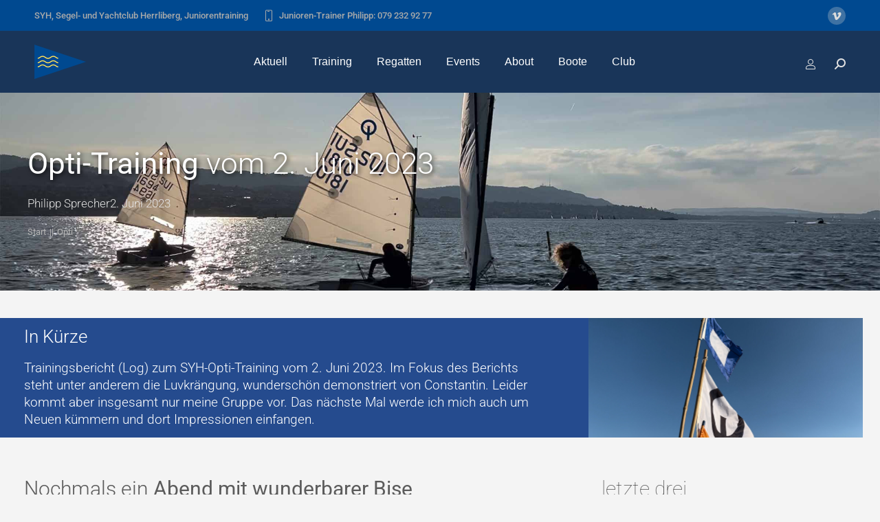

--- FILE ---
content_type: text/html; charset=UTF-8
request_url: https://www.syh-ng.ch/optimist/opti-training-vom-2-juni-2023/
body_size: 31325
content:
<!DOCTYPE html> 
<html lang="de" class="no-js"> 
<head>
<meta charset="UTF-8" />
<link rel="preload" href="https://www.syh-ng.ch/wp-content/cache/fvm/min/0-css6651704458058f008d27ee12e558f2b5ef268d8ce0af67373a369f38b680d.css" as="style" media="all" /> 
<link rel="preload" href="https://www.syh-ng.ch/wp-content/cache/fvm/min/0-cssce3ed41d0c6b407c2b02823881c2a1cee852277a23bb8a06fa7284c42fa18.css" as="style" media="all" /> 
<link rel="preload" href="https://www.syh-ng.ch/wp-content/cache/fvm/min/0-cssd933467d2093bc8cd55a782f72675125badb7134913cfeb7e38a94228dbbb.css" as="style" media="all" /> 
<link rel="preload" href="https://www.syh-ng.ch/wp-content/cache/fvm/min/0-css61bcdec14b26b1aaf161d4bc188eb53a01faf884b0da48995f5a889198699.css" as="style" media="all" /> 
<link rel="preload" href="https://www.syh-ng.ch/wp-content/cache/fvm/min/0-cssf2835775b115517404b364033626fd3bbafc667879d12688538a5f19db0f4.css" as="style" media="all" /> 
<link rel="preload" href="https://www.syh-ng.ch/wp-content/cache/fvm/min/0-css03a9aba0ad97ad44042f8110eb76768e03de9a2a333b834352503e529f0d0.css" as="style" media="all" /> 
<link rel="preload" href="https://www.syh-ng.ch/wp-content/cache/fvm/min/0-cssd8ed9b761ece8b10dc738a2e3583dc6c58aeeed28d0c5cebbeddb66c2cd53.css" as="style" media="all" /> 
<link rel="preload" href="https://www.syh-ng.ch/wp-content/cache/fvm/min/0-css8ccb8ba73633fa89aac7d7dad7d3cb29154edbe93cf6f7b4b12c9267ca10f.css" as="style" media="all" /> 
<link rel="preload" href="https://www.syh-ng.ch/wp-content/cache/fvm/min/0-cssa956ca36995283e52b796a04f013951d25ac1f3555d6b091a082096423cf1.css" as="style" media="all" /> 
<link rel="preload" href="https://www.syh-ng.ch/wp-content/cache/fvm/min/0-cssa5adc907dde4f60582fd8aa48996b64bf719a64272213e5103a99b75f9829.css" as="style" media="all" /> 
<link rel="preload" href="https://www.syh-ng.ch/wp-content/cache/fvm/min/0-css1653178613b07d0228f034036ba8a19329f60d21df2164fcb58069b87db37.css" as="style" media="all" /> 
<link rel="preload" href="https://www.syh-ng.ch/wp-content/cache/fvm/min/0-csseb45ad3a06cdaae732760c3017736f825e9e9690071e8f3c0060ff58526ac.css" as="style" media="all" /> 
<link rel="preload" href="https://www.syh-ng.ch/wp-content/cache/fvm/min/0-css74f8bed0506d40a77eca57f2178f630cd2a1df3a77535e6f9946bd458388a.css" as="style" media="all" /> 
<link rel="preload" href="https://www.syh-ng.ch/wp-content/cache/fvm/min/0-css0e2fb9fe66afe38b23c5108e76cf6586e8068a2f789ed9013e84068753651.css" as="style" media="all" /> 
<link rel="preload" href="https://www.syh-ng.ch/wp-content/cache/fvm/min/0-cssb32d755bab25ad4e9b233be8bc968298427394e4576cb7156d1905640822c.css" as="style" media="all" /> 
<link rel="preload" href="https://www.syh-ng.ch/wp-content/cache/fvm/min/0-css58cf85c9895fc50f045b1c1c4374196d47274f43189adcc5b4b11574789f4.css" as="style" media="all" /> 
<link rel="preload" href="https://www.syh-ng.ch/wp-content/cache/fvm/min/0-cssf28dea5ec19a844620f869a5c6d7d6464c17260d2f58bb7cb847696c2b75f.css" as="style" media="all" /> 
<link rel="preload" href="https://www.syh-ng.ch/wp-content/cache/fvm/min/0-css6676362b1e0107b393fb6329056325be6bce76f2b9e14eb6d467f29a8e762.css" as="style" media="all" /> 
<link rel="preload" href="https://www.syh-ng.ch/wp-content/cache/fvm/min/0-cssc482c74c6ad46256c56dab5df549422030bfc6ac5b6dd99a55cbc89ffe4c8.css" as="style" media="all" /> 
<link rel="preload" href="https://www.syh-ng.ch/wp-content/cache/fvm/min/0-cssfb737f29936d3b047a67dcc6a9ca8a5b4ef6a8de7c22e601322f6856ed09f.css" as="style" media="all" /> 
<link rel="preload" href="https://www.syh-ng.ch/wp-content/cache/fvm/min/0-cssad06a4c31c64d43ec20fdf03b1d11ac036bf710d2feebd3a679bdca44de02.css" as="style" media="all" /> 
<link rel="preload" href="https://www.syh-ng.ch/wp-content/cache/fvm/min/0-css50316e95d417cc3adf30bd42df404e6d794dcc1f3e103dae30b5c413ee0dd.css" as="style" media="all" /> 
<link rel="preload" href="https://www.syh-ng.ch/wp-content/cache/fvm/min/0-cssbcbdd4d9a00e99805c46fef1908db472ca8a186f00ced9fba2b22ba5461dd.css" as="style" media="all" /> 
<link rel="preload" href="https://www.syh-ng.ch/wp-content/cache/fvm/min/0-css74bacd54eed955d7eeecb44b107ca25de07f49373205da9cdf71ac0318c90.css" as="style" media="all" /> 
<link rel="preload" href="https://www.syh-ng.ch/wp-content/cache/fvm/min/0-css931b359e28de9a2577c587ed0331b49bef910c8b8486960ea82a594fd2d38.css" as="style" media="all" /> 
<link rel="preload" href="https://www.syh-ng.ch/wp-content/cache/fvm/min/0-cssa9ca0d3a74bf8a35bf1867d6def30a2965c02cff98495f6fffb228ed06670.css" as="style" media="all" /> 
<link rel="preload" href="https://www.syh-ng.ch/wp-content/cache/fvm/min/0-css9bfaa659a4c6758beaba7cef60884d4ff3b65638b75cd5dc802b243ed975c.css" as="style" media="all" /> 
<link rel="preload" href="https://www.syh-ng.ch/wp-content/cache/fvm/min/0-css76a89c02cb655749ddb8e8e4b6400742ab8b03e589755cf4df6b6baeefddc.css" as="style" media="all" /> 
<link rel="preload" href="https://www.syh-ng.ch/wp-content/cache/fvm/min/0-css825d09dacd63f49ff2b7fccd8881f250fe263d5963448b3a5c6c290ef91f5.css" as="style" media="all" /> 
<link rel="preload" href="https://www.syh-ng.ch/wp-content/cache/fvm/min/0-cssd6dbdf704053537a008cf5302eb8ebfcfb77ce97575a57c72de510a22a834.css" as="style" media="all" /> 
<link rel="preload" href="https://www.syh-ng.ch/wp-content/cache/fvm/min/0-cssd13219ba4a165682a28c6153c5687899d2b10cda1a54a1b9da7f9c5444b4e.css" as="style" media="all" /> 
<link rel="preload" href="https://www.syh-ng.ch/wp-content/cache/fvm/min/0-css16319a48017f1c7d8c1be484e680f4884c66ca1137ae05a78fd0ecd03d76a.css" as="style" media="all" /> 
<link rel="preload" href="https://www.syh-ng.ch/wp-content/cache/fvm/min/0-cssff15e604486cde280b3e4d694f9a1977e4b59fef6a08868f93f033a255bda.css" as="style" media="all" /> 
<link rel="preload" href="https://www.syh-ng.ch/wp-content/cache/fvm/min/0-css7b5c5fec7bedfdda3fe5ebadcb5b880862d4d6dd87040bb11ef448d245a46.css" as="style" media="all" /> 
<link rel="preload" href="https://www.syh-ng.ch/wp-content/cache/fvm/min/0-css9afb92fa1ebe8c6484bcae4667b1e3217ac913abc26641d584d943a159628.css" as="style" media="all" /> 
<link rel="preload" href="https://www.syh-ng.ch/wp-content/cache/fvm/min/0-cssf6023b1fe8afe6a57c60c4290c5303af4e6af812e562b1e183352e094859d.css" as="style" media="all" /> 
<link rel="preload" href="https://www.syh-ng.ch/wp-content/cache/fvm/min/0-css088507764a0bce40db63a35a919c38da6cb305a76000418425a9c7b5e1de8.css" as="style" media="all" /> 
<link rel="preload" href="https://www.syh-ng.ch/wp-content/cache/fvm/min/0-css554affd5b4f11586d554ea9d4c52de2a8b82489a6209bf69dc343426a5511.css" as="style" media="all" /> 
<link rel="preload" href="https://www.syh-ng.ch/wp-content/cache/fvm/min/0-css7e459c84f33b9f33007800e1204c4a77cd6c7a96a01ea9b7ec5b9707fba4a.css" as="style" media="all" /> 
<link rel="preload" href="https://www.syh-ng.ch/wp-content/cache/fvm/min/0-css4e12c3e48e3ec48b7d47fe1ce2055e4be40f20acfd68259aaf72123a4a0c8.css" as="style" media="all" /> 
<link rel="preload" href="https://www.syh-ng.ch/wp-content/cache/fvm/min/0-css81903507fb6ef7b6243626f0a4980c467d8c354eacbcc6cd54134d7966aac.css" as="style" media="all" /> 
<link rel="preload" href="https://www.syh-ng.ch/wp-content/cache/fvm/min/0-css59b6baae36348587792ef73e930d248deeace3c75c2446decb8f05e5dc813.css" as="style" media="all" /> 
<link rel="preload" href="https://www.syh-ng.ch/wp-content/cache/fvm/min/0-css42d02ddc0631cefe71db7f19bd1496a5ffbd676c4b616864d80aa212e560b.css" as="style" media="all" /> 
<link rel="preload" href="https://www.syh-ng.ch/wp-content/cache/fvm/min/0-css8c0d749c076fe32fa6e73bc8802504f8998c615f5c03e4bc83b6a5b853dea.css" as="style" media="all" /> 
<link rel="preload" href="https://www.syh-ng.ch/wp-content/cache/fvm/min/0-cssb8927e12d5b75a1a1ea7c7cb097bfb75a25bcf15573cd22d020c54f18cd26.css" as="style" media="all" /> 
<link rel="preload" href="https://www.syh-ng.ch/wp-content/cache/fvm/min/0-css636d6bc3baa17c1b9860fe93b7855b1664a3a5231e248a819d4f166f76bd9.css" as="style" media="all" />
<script data-cfasync="false">if(navigator.userAgent.match(/MSIE|Internet Explorer/i)||navigator.userAgent.match(/Trident\/7\..*?rv:11/i)){var href=document.location.href;if(!href.match(/[?&]iebrowser/)){if(href.indexOf("?")==-1){if(href.indexOf("#")==-1){document.location.href=href+"?iebrowser=1"}else{document.location.href=href.replace("#","?iebrowser=1#")}}else{if(href.indexOf("#")==-1){document.location.href=href+"&iebrowser=1"}else{document.location.href=href.replace("#","&iebrowser=1#")}}}}</script>
<script data-cfasync="false">class FVMLoader{constructor(e){this.triggerEvents=e,this.eventOptions={passive:!0},this.userEventListener=this.triggerListener.bind(this),this.delayedScripts={normal:[],async:[],defer:[]},this.allJQueries=[]}_addUserInteractionListener(e){this.triggerEvents.forEach(t=>window.addEventListener(t,e.userEventListener,e.eventOptions))}_removeUserInteractionListener(e){this.triggerEvents.forEach(t=>window.removeEventListener(t,e.userEventListener,e.eventOptions))}triggerListener(){this._removeUserInteractionListener(this),"loading"===document.readyState?document.addEventListener("DOMContentLoaded",this._loadEverythingNow.bind(this)):this._loadEverythingNow()}async _loadEverythingNow(){this._runAllDelayedCSS(),this._delayEventListeners(),this._delayJQueryReady(this),this._handleDocumentWrite(),this._registerAllDelayedScripts(),await this._loadScriptsFromList(this.delayedScripts.normal),await this._loadScriptsFromList(this.delayedScripts.defer),await this._loadScriptsFromList(this.delayedScripts.async),await this._triggerDOMContentLoaded(),await this._triggerWindowLoad(),window.dispatchEvent(new Event("wpr-allScriptsLoaded"))}_registerAllDelayedScripts(){document.querySelectorAll("script[type=fvmdelay]").forEach(e=>{e.hasAttribute("src")?e.hasAttribute("async")&&!1!==e.async?this.delayedScripts.async.push(e):e.hasAttribute("defer")&&!1!==e.defer||"module"===e.getAttribute("data-type")?this.delayedScripts.defer.push(e):this.delayedScripts.normal.push(e):this.delayedScripts.normal.push(e)})}_runAllDelayedCSS(){document.querySelectorAll("link[rel=fvmdelay]").forEach(e=>{e.setAttribute("rel","stylesheet")})}async _transformScript(e){return await this._requestAnimFrame(),new Promise(t=>{const n=document.createElement("script");let r;[...e.attributes].forEach(e=>{let t=e.nodeName;"type"!==t&&("data-type"===t&&(t="type",r=e.nodeValue),n.setAttribute(t,e.nodeValue))}),e.hasAttribute("src")?(n.addEventListener("load",t),n.addEventListener("error",t)):(n.text=e.text,t()),e.parentNode.replaceChild(n,e)})}async _loadScriptsFromList(e){const t=e.shift();return t?(await this._transformScript(t),this._loadScriptsFromList(e)):Promise.resolve()}_delayEventListeners(){let e={};function t(t,n){!function(t){function n(n){return e[t].eventsToRewrite.indexOf(n)>=0?"wpr-"+n:n}e[t]||(e[t]={originalFunctions:{add:t.addEventListener,remove:t.removeEventListener},eventsToRewrite:[]},t.addEventListener=function(){arguments[0]=n(arguments[0]),e[t].originalFunctions.add.apply(t,arguments)},t.removeEventListener=function(){arguments[0]=n(arguments[0]),e[t].originalFunctions.remove.apply(t,arguments)})}(t),e[t].eventsToRewrite.push(n)}function n(e,t){let n=e[t];Object.defineProperty(e,t,{get:()=>n||function(){},set(r){e["wpr"+t]=n=r}})}t(document,"DOMContentLoaded"),t(window,"DOMContentLoaded"),t(window,"load"),t(window,"pageshow"),t(document,"readystatechange"),n(document,"onreadystatechange"),n(window,"onload"),n(window,"onpageshow")}_delayJQueryReady(e){let t=window.jQuery;Object.defineProperty(window,"jQuery",{get:()=>t,set(n){if(n&&n.fn&&!e.allJQueries.includes(n)){n.fn.ready=n.fn.init.prototype.ready=function(t){e.domReadyFired?t.bind(document)(n):document.addEventListener("DOMContentLoaded2",()=>t.bind(document)(n))};const t=n.fn.on;n.fn.on=n.fn.init.prototype.on=function(){if(this[0]===window){function e(e){return e.split(" ").map(e=>"load"===e||0===e.indexOf("load.")?"wpr-jquery-load":e).join(" ")}"string"==typeof arguments[0]||arguments[0]instanceof String?arguments[0]=e(arguments[0]):"object"==typeof arguments[0]&&Object.keys(arguments[0]).forEach(t=>{delete Object.assign(arguments[0],{[e(t)]:arguments[0][t]})[t]})}return t.apply(this,arguments),this},e.allJQueries.push(n)}t=n}})}async _triggerDOMContentLoaded(){this.domReadyFired=!0,await this._requestAnimFrame(),document.dispatchEvent(new Event("DOMContentLoaded2")),await this._requestAnimFrame(),window.dispatchEvent(new Event("DOMContentLoaded2")),await this._requestAnimFrame(),document.dispatchEvent(new Event("wpr-readystatechange")),await this._requestAnimFrame(),document.wpronreadystatechange&&document.wpronreadystatechange()}async _triggerWindowLoad(){await this._requestAnimFrame(),window.dispatchEvent(new Event("wpr-load")),await this._requestAnimFrame(),window.wpronload&&window.wpronload(),await this._requestAnimFrame(),this.allJQueries.forEach(e=>e(window).trigger("wpr-jquery-load")),window.dispatchEvent(new Event("wpr-pageshow")),await this._requestAnimFrame(),window.wpronpageshow&&window.wpronpageshow()}_handleDocumentWrite(){const e=new Map;document.write=document.writeln=function(t){const n=document.currentScript,r=document.createRange(),i=n.parentElement;let a=e.get(n);void 0===a&&(a=n.nextSibling,e.set(n,a));const s=document.createDocumentFragment();r.setStart(s,0),s.appendChild(r.createContextualFragment(t)),i.insertBefore(s,a)}}async _requestAnimFrame(){return new Promise(e=>requestAnimationFrame(e))}static run(){const e=new FVMLoader(["keydown","mousemove","touchmove","touchstart","touchend","wheel"]);e._addUserInteractionListener(e)}}FVMLoader.run();</script>
<meta name="viewport" content="width=device-width, initial-scale=1, maximum-scale=1, user-scalable=0">
<meta name='robots' content='index, follow, max-image-preview:large, max-snippet:-1, max-video-preview:-1' /><title>Opti-Training vom SYH vom 02.06.2023 mit Fokus Luvkrängung</title>
<meta name="description" content="Trainingsbericht (Log) zum SYH-Opti-Training vom 2. Juni 2023. Im Bericht mit Fokus auf der Luvkrängung, demonstriert von Constantin." />
<link rel="canonical" href="https://www.syh-ng.ch/trainings-logs/opti-training-vom-2-juni-2023/" />
<meta property="og:locale" content="de_DE" />
<meta property="og:type" content="article" />
<meta property="og:title" content="Opti-Training vom SYH vom 02.06.2023 mit Fokus Luvkrängung" />
<meta property="og:description" content="Trainingsbericht (Log) zum SYH-Opti-Training vom 2. Juni 2023. Im Bericht mit Fokus auf der Luvkrängung, demonstriert von Constantin." />
<meta property="og:url" content="https://www.syh-ng.ch/trainings-logs/opti-training-vom-2-juni-2023/" />
<meta property="og:site_name" content="SYH – Next Generation" />
<meta property="article:published_time" content="2023-06-02T21:59:00+00:00" />
<meta property="article:modified_time" content="2023-06-12T12:11:12+00:00" />
<meta property="og:image" content="https://www.syh-ng.ch/wp-content/uploads/2023/06/opti-training-vom-2-juni-2023-im-syh-mit-fokus-luvkraengung-und-regattastarts-im-syh.jpg" />
<meta property="og:image:width" content="1600" />
<meta property="og:image:height" content="878" />
<meta property="og:image:type" content="image/jpeg" />
<meta name="author" content="Philipp Sprecher" />
<meta name="twitter:card" content="summary_large_image" />
<meta name="twitter:creator" content="@ph_sprecher" />
<meta name="twitter:label1" content="Verfasst von" />
<meta name="twitter:data1" content="Philipp Sprecher" />
<meta name="twitter:label2" content="Geschätzte Lesezeit" />
<meta name="twitter:data2" content="10 Minuten" />
<script type="application/ld+json" class="yoast-schema-graph">{"@context":"https://schema.org","@graph":[{"@type":"Article","@id":"https://www.syh-ng.ch/trainings-logs/opti-training-vom-2-juni-2023/#article","isPartOf":{"@id":"https://www.syh-ng.ch/trainings-logs/opti-training-vom-2-juni-2023/"},"author":{"name":"Philipp Sprecher","@id":"https://www.syh-ng.ch/#/schema/person/dd9854a5cf7ccae361a3103637a611df"},"headline":"Opti-Training vom 2. Juni 2023","datePublished":"2023-06-02T21:59:00+00:00","dateModified":"2023-06-12T12:11:12+00:00","mainEntityOfPage":{"@id":"https://www.syh-ng.ch/trainings-logs/opti-training-vom-2-juni-2023/"},"wordCount":1260,"commentCount":0,"publisher":{"@id":"https://www.syh-ng.ch/#organization"},"image":{"@id":"https://www.syh-ng.ch/trainings-logs/opti-training-vom-2-juni-2023/#primaryimage"},"thumbnailUrl":"https://www.syh-ng.ch/wp-content/uploads/2023/06/opti-training-vom-2-juni-2023-im-syh-mit-fokus-luvkraengung-und-regattastarts-im-syh.jpg","articleSection":["Opti","Trainings-Logs"],"inLanguage":"de","potentialAction":[{"@type":"CommentAction","name":"Comment","target":["https://www.syh-ng.ch/trainings-logs/opti-training-vom-2-juni-2023/#respond"]}]},{"@type":"WebPage","@id":"https://www.syh-ng.ch/trainings-logs/opti-training-vom-2-juni-2023/","url":"https://www.syh-ng.ch/trainings-logs/opti-training-vom-2-juni-2023/","name":"Opti-Training vom SYH vom 02.06.2023 mit Fokus Luvkrängung","isPartOf":{"@id":"https://www.syh-ng.ch/#website"},"primaryImageOfPage":{"@id":"https://www.syh-ng.ch/trainings-logs/opti-training-vom-2-juni-2023/#primaryimage"},"image":{"@id":"https://www.syh-ng.ch/trainings-logs/opti-training-vom-2-juni-2023/#primaryimage"},"thumbnailUrl":"https://www.syh-ng.ch/wp-content/uploads/2023/06/opti-training-vom-2-juni-2023-im-syh-mit-fokus-luvkraengung-und-regattastarts-im-syh.jpg","datePublished":"2023-06-02T21:59:00+00:00","dateModified":"2023-06-12T12:11:12+00:00","description":"Trainingsbericht (Log) zum SYH-Opti-Training vom 2. Juni 2023. Im Bericht mit Fokus auf der Luvkrängung, demonstriert von Constantin.","breadcrumb":{"@id":"https://www.syh-ng.ch/trainings-logs/opti-training-vom-2-juni-2023/#breadcrumb"},"inLanguage":"de","potentialAction":[{"@type":"ReadAction","target":["https://www.syh-ng.ch/trainings-logs/opti-training-vom-2-juni-2023/"]}]},{"@type":"ImageObject","inLanguage":"de","@id":"https://www.syh-ng.ch/trainings-logs/opti-training-vom-2-juni-2023/#primaryimage","url":"https://www.syh-ng.ch/wp-content/uploads/2023/06/opti-training-vom-2-juni-2023-im-syh-mit-fokus-luvkraengung-und-regattastarts-im-syh.jpg","contentUrl":"https://www.syh-ng.ch/wp-content/uploads/2023/06/opti-training-vom-2-juni-2023-im-syh-mit-fokus-luvkraengung-und-regattastarts-im-syh.jpg","width":1600,"height":878},{"@type":"BreadcrumbList","@id":"https://www.syh-ng.ch/trainings-logs/opti-training-vom-2-juni-2023/#breadcrumb","itemListElement":[{"@type":"ListItem","position":1,"name":"Startseite","item":"https://www.syh-ng.ch/"},{"@type":"ListItem","position":2,"name":"Opti-Training vom 2. Juni 2023"}]},{"@type":"WebSite","@id":"https://www.syh-ng.ch/#website","url":"https://www.syh-ng.ch/","name":"SYH – Next Generation","description":"Juniorentraining des Segel- und Yachtclubs Herrliberg SYH","publisher":{"@id":"https://www.syh-ng.ch/#organization"},"potentialAction":[{"@type":"SearchAction","target":{"@type":"EntryPoint","urlTemplate":"https://www.syh-ng.ch/?s={search_term_string}"},"query-input":{"@type":"PropertyValueSpecification","valueRequired":true,"valueName":"search_term_string"}}],"inLanguage":"de"},{"@type":"Organization","@id":"https://www.syh-ng.ch/#organization","name":"SYH – Next Generation","url":"https://www.syh-ng.ch/","logo":{"@type":"ImageObject","inLanguage":"de","@id":"https://www.syh-ng.ch/#/schema/logo/image/","url":"https://www.syh-ng.ch/wp-content/uploads/2023/04/2022-03-30-syh-wimpel-bg-transparent.png","contentUrl":"https://www.syh-ng.ch/wp-content/uploads/2023/04/2022-03-30-syh-wimpel-bg-transparent.png","width":1300,"height":1200,"caption":"SYH – Next Generation"},"image":{"@id":"https://www.syh-ng.ch/#/schema/logo/image/"},"sameAs":["https://vimeo.com/user170430467"]},{"@type":"Person","@id":"https://www.syh-ng.ch/#/schema/person/dd9854a5cf7ccae361a3103637a611df","name":"Philipp Sprecher","image":{"@type":"ImageObject","inLanguage":"de","@id":"https://www.syh-ng.ch/#/schema/person/image/","url":"https://secure.gravatar.com/avatar/3fefb63630d61fe46fe0f52d23eb065302c5501d6096de851d39772a9db6dc2f?s=96&d=mm&r=g","contentUrl":"https://secure.gravatar.com/avatar/3fefb63630d61fe46fe0f52d23eb065302c5501d6096de851d39772a9db6dc2f?s=96&d=mm&r=g","caption":"Philipp Sprecher"},"description":"Juniorenverantwortlicher vom SYH.","sameAs":["https://www.syh-ng.ch","https://www.linkedin.com/in/philipp-sprecher-72a65725/","https://x.com/ph_sprecher"],"url":"https://www.syh-ng.ch/author/philipp/"}]}</script>
<link rel="alternate" type="application/rss+xml" title="SYH – Next Generation &raquo; Feed" href="https://www.syh-ng.ch/feed/" />
<link rel="alternate" type="application/rss+xml" title="SYH – Next Generation &raquo; Kommentar-Feed" href="https://www.syh-ng.ch/comments/feed/" />
<link rel="alternate" type="application/rss+xml" title="SYH – Next Generation &raquo; Opti-Training vom 2. Juni 2023-Kommentar-Feed" href="https://www.syh-ng.ch/optimist/opti-training-vom-2-juni-2023/feed/" /> 
<link rel="profile" href="https://gmpg.org/xfn/11" /> 
<style media="all">:root { }</style> 
<style media="all">img:is([sizes="auto" i],[sizes^="auto," i]){contain-intrinsic-size:3000px 1500px}</style> 
<style id='classic-theme-styles-inline-css' media="all">/*! This file is auto-generated */ .wp-block-button__link{color:#fff;background-color:#32373c;border-radius:9999px;box-shadow:none;text-decoration:none;padding:calc(.667em + 2px) calc(1.333em + 2px);font-size:1.125em}.wp-block-file__button{background:#32373c;color:#fff;text-decoration:none}</style> 
<link rel='stylesheet' id='awb-css' href='https://www.syh-ng.ch/wp-content/cache/fvm/min/0-css6651704458058f008d27ee12e558f2b5ef268d8ce0af67373a369f38b680d.css' media='all' /> 
<link rel='stylesheet' id='kioken-blocks-style-css' href='https://www.syh-ng.ch/wp-content/cache/fvm/min/0-cssce3ed41d0c6b407c2b02823881c2a1cee852277a23bb8a06fa7284c42fa18.css' media='all' /> 
<style id='global-styles-inline-css' media="all">:root{--wp--preset--aspect-ratio--square:1;--wp--preset--aspect-ratio--4-3:4/3;--wp--preset--aspect-ratio--3-4:3/4;--wp--preset--aspect-ratio--3-2:3/2;--wp--preset--aspect-ratio--2-3:2/3;--wp--preset--aspect-ratio--16-9:16/9;--wp--preset--aspect-ratio--9-16:9/16;--wp--preset--color--black:#000000;--wp--preset--color--cyan-bluish-gray:#abb8c3;--wp--preset--color--white:#FFF;--wp--preset--color--pale-pink:#f78da7;--wp--preset--color--vivid-red:#cf2e2e;--wp--preset--color--luminous-vivid-orange:#ff6900;--wp--preset--color--luminous-vivid-amber:#fcb900;--wp--preset--color--light-green-cyan:#7bdcb5;--wp--preset--color--vivid-green-cyan:#00d084;--wp--preset--color--pale-cyan-blue:#8ed1fc;--wp--preset--color--vivid-cyan-blue:#0693e3;--wp--preset--color--vivid-purple:#9b51e0;--wp--preset--color--accent:#f5b800;--wp--preset--color--dark-gray:#111;--wp--preset--color--light-gray:#767676;--wp--preset--gradient--vivid-cyan-blue-to-vivid-purple:linear-gradient(135deg,rgba(6,147,227,1) 0%,rgb(155,81,224) 100%);--wp--preset--gradient--light-green-cyan-to-vivid-green-cyan:linear-gradient(135deg,rgb(122,220,180) 0%,rgb(0,208,130) 100%);--wp--preset--gradient--luminous-vivid-amber-to-luminous-vivid-orange:linear-gradient(135deg,rgba(252,185,0,1) 0%,rgba(255,105,0,1) 100%);--wp--preset--gradient--luminous-vivid-orange-to-vivid-red:linear-gradient(135deg,rgba(255,105,0,1) 0%,rgb(207,46,46) 100%);--wp--preset--gradient--very-light-gray-to-cyan-bluish-gray:linear-gradient(135deg,rgb(238,238,238) 0%,rgb(169,184,195) 100%);--wp--preset--gradient--cool-to-warm-spectrum:linear-gradient(135deg,rgb(74,234,220) 0%,rgb(151,120,209) 20%,rgb(207,42,186) 40%,rgb(238,44,130) 60%,rgb(251,105,98) 80%,rgb(254,248,76) 100%);--wp--preset--gradient--blush-light-purple:linear-gradient(135deg,rgb(255,206,236) 0%,rgb(152,150,240) 100%);--wp--preset--gradient--blush-bordeaux:linear-gradient(135deg,rgb(254,205,165) 0%,rgb(254,45,45) 50%,rgb(107,0,62) 100%);--wp--preset--gradient--luminous-dusk:linear-gradient(135deg,rgb(255,203,112) 0%,rgb(199,81,192) 50%,rgb(65,88,208) 100%);--wp--preset--gradient--pale-ocean:linear-gradient(135deg,rgb(255,245,203) 0%,rgb(182,227,212) 50%,rgb(51,167,181) 100%);--wp--preset--gradient--electric-grass:linear-gradient(135deg,rgb(202,248,128) 0%,rgb(113,206,126) 100%);--wp--preset--gradient--midnight:linear-gradient(135deg,rgb(2,3,129) 0%,rgb(40,116,252) 100%);--wp--preset--font-size--small:13px;--wp--preset--font-size--medium:20px;--wp--preset--font-size--large:36px;--wp--preset--font-size--x-large:42px;--wp--preset--spacing--20:0.44rem;--wp--preset--spacing--30:0.67rem;--wp--preset--spacing--40:1rem;--wp--preset--spacing--50:1.5rem;--wp--preset--spacing--60:2.25rem;--wp--preset--spacing--70:3.38rem;--wp--preset--spacing--80:5.06rem;--wp--preset--shadow--natural:6px 6px 9px rgba(0, 0, 0, 0.2);--wp--preset--shadow--deep:12px 12px 50px rgba(0, 0, 0, 0.4);--wp--preset--shadow--sharp:6px 6px 0px rgba(0, 0, 0, 0.2);--wp--preset--shadow--outlined:6px 6px 0px -3px rgba(255, 255, 255, 1), 6px 6px rgba(0, 0, 0, 1);--wp--preset--shadow--crisp:6px 6px 0px rgba(0, 0, 0, 1)}:where(.is-layout-flex){gap:.5em}:where(.is-layout-grid){gap:.5em}body .is-layout-flex{display:flex}.is-layout-flex{flex-wrap:wrap;align-items:center}.is-layout-flex>:is(*,div){margin:0}body .is-layout-grid{display:grid}.is-layout-grid>:is(*,div){margin:0}:where(.wp-block-columns.is-layout-flex){gap:2em}:where(.wp-block-columns.is-layout-grid){gap:2em}:where(.wp-block-post-template.is-layout-flex){gap:1.25em}:where(.wp-block-post-template.is-layout-grid){gap:1.25em}.has-black-color{color:var(--wp--preset--color--black)!important}.has-cyan-bluish-gray-color{color:var(--wp--preset--color--cyan-bluish-gray)!important}.has-white-color{color:var(--wp--preset--color--white)!important}.has-pale-pink-color{color:var(--wp--preset--color--pale-pink)!important}.has-vivid-red-color{color:var(--wp--preset--color--vivid-red)!important}.has-luminous-vivid-orange-color{color:var(--wp--preset--color--luminous-vivid-orange)!important}.has-luminous-vivid-amber-color{color:var(--wp--preset--color--luminous-vivid-amber)!important}.has-light-green-cyan-color{color:var(--wp--preset--color--light-green-cyan)!important}.has-vivid-green-cyan-color{color:var(--wp--preset--color--vivid-green-cyan)!important}.has-pale-cyan-blue-color{color:var(--wp--preset--color--pale-cyan-blue)!important}.has-vivid-cyan-blue-color{color:var(--wp--preset--color--vivid-cyan-blue)!important}.has-vivid-purple-color{color:var(--wp--preset--color--vivid-purple)!important}.has-black-background-color{background-color:var(--wp--preset--color--black)!important}.has-cyan-bluish-gray-background-color{background-color:var(--wp--preset--color--cyan-bluish-gray)!important}.has-white-background-color{background-color:var(--wp--preset--color--white)!important}.has-pale-pink-background-color{background-color:var(--wp--preset--color--pale-pink)!important}.has-vivid-red-background-color{background-color:var(--wp--preset--color--vivid-red)!important}.has-luminous-vivid-orange-background-color{background-color:var(--wp--preset--color--luminous-vivid-orange)!important}.has-luminous-vivid-amber-background-color{background-color:var(--wp--preset--color--luminous-vivid-amber)!important}.has-light-green-cyan-background-color{background-color:var(--wp--preset--color--light-green-cyan)!important}.has-vivid-green-cyan-background-color{background-color:var(--wp--preset--color--vivid-green-cyan)!important}.has-pale-cyan-blue-background-color{background-color:var(--wp--preset--color--pale-cyan-blue)!important}.has-vivid-cyan-blue-background-color{background-color:var(--wp--preset--color--vivid-cyan-blue)!important}.has-vivid-purple-background-color{background-color:var(--wp--preset--color--vivid-purple)!important}.has-black-border-color{border-color:var(--wp--preset--color--black)!important}.has-cyan-bluish-gray-border-color{border-color:var(--wp--preset--color--cyan-bluish-gray)!important}.has-white-border-color{border-color:var(--wp--preset--color--white)!important}.has-pale-pink-border-color{border-color:var(--wp--preset--color--pale-pink)!important}.has-vivid-red-border-color{border-color:var(--wp--preset--color--vivid-red)!important}.has-luminous-vivid-orange-border-color{border-color:var(--wp--preset--color--luminous-vivid-orange)!important}.has-luminous-vivid-amber-border-color{border-color:var(--wp--preset--color--luminous-vivid-amber)!important}.has-light-green-cyan-border-color{border-color:var(--wp--preset--color--light-green-cyan)!important}.has-vivid-green-cyan-border-color{border-color:var(--wp--preset--color--vivid-green-cyan)!important}.has-pale-cyan-blue-border-color{border-color:var(--wp--preset--color--pale-cyan-blue)!important}.has-vivid-cyan-blue-border-color{border-color:var(--wp--preset--color--vivid-cyan-blue)!important}.has-vivid-purple-border-color{border-color:var(--wp--preset--color--vivid-purple)!important}.has-vivid-cyan-blue-to-vivid-purple-gradient-background{background:var(--wp--preset--gradient--vivid-cyan-blue-to-vivid-purple)!important}.has-light-green-cyan-to-vivid-green-cyan-gradient-background{background:var(--wp--preset--gradient--light-green-cyan-to-vivid-green-cyan)!important}.has-luminous-vivid-amber-to-luminous-vivid-orange-gradient-background{background:var(--wp--preset--gradient--luminous-vivid-amber-to-luminous-vivid-orange)!important}.has-luminous-vivid-orange-to-vivid-red-gradient-background{background:var(--wp--preset--gradient--luminous-vivid-orange-to-vivid-red)!important}.has-very-light-gray-to-cyan-bluish-gray-gradient-background{background:var(--wp--preset--gradient--very-light-gray-to-cyan-bluish-gray)!important}.has-cool-to-warm-spectrum-gradient-background{background:var(--wp--preset--gradient--cool-to-warm-spectrum)!important}.has-blush-light-purple-gradient-background{background:var(--wp--preset--gradient--blush-light-purple)!important}.has-blush-bordeaux-gradient-background{background:var(--wp--preset--gradient--blush-bordeaux)!important}.has-luminous-dusk-gradient-background{background:var(--wp--preset--gradient--luminous-dusk)!important}.has-pale-ocean-gradient-background{background:var(--wp--preset--gradient--pale-ocean)!important}.has-electric-grass-gradient-background{background:var(--wp--preset--gradient--electric-grass)!important}.has-midnight-gradient-background{background:var(--wp--preset--gradient--midnight)!important}.has-small-font-size{font-size:var(--wp--preset--font-size--small)!important}.has-medium-font-size{font-size:var(--wp--preset--font-size--medium)!important}.has-large-font-size{font-size:var(--wp--preset--font-size--large)!important}.has-x-large-font-size{font-size:var(--wp--preset--font-size--x-large)!important}:where(.wp-block-post-template.is-layout-flex){gap:1.25em}:where(.wp-block-post-template.is-layout-grid){gap:1.25em}:where(.wp-block-columns.is-layout-flex){gap:2em}:where(.wp-block-columns.is-layout-grid){gap:2em}:root :where(.wp-block-pullquote){font-size:1.5em;line-height:1.6}</style> 
<link rel='stylesheet' id='simply-gallery-block-frontend-css' href='https://www.syh-ng.ch/wp-content/cache/fvm/min/0-cssd933467d2093bc8cd55a782f72675125badb7134913cfeb7e38a94228dbbb.css' media='all' /> 
<link rel='stylesheet' id='pgc-simply-gallery-plugin-lightbox-style-css' href='https://www.syh-ng.ch/wp-content/cache/fvm/min/0-css61bcdec14b26b1aaf161d4bc188eb53a01faf884b0da48995f5a889198699.css' media='all' /> 
<link rel='stylesheet' id='go-pricing-styles-css' href='https://www.syh-ng.ch/wp-content/cache/fvm/min/0-cssf2835775b115517404b364033626fd3bbafc667879d12688538a5f19db0f4.css' media='all' /> 
<link rel='stylesheet' id='rt-fontawsome-css' href='https://www.syh-ng.ch/wp-content/cache/fvm/min/0-css03a9aba0ad97ad44042f8110eb76768e03de9a2a333b834352503e529f0d0.css' media='all' /> 
<link rel='stylesheet' id='rt-tpg-css' href='https://www.syh-ng.ch/wp-content/cache/fvm/min/0-cssd8ed9b761ece8b10dc738a2e3583dc6c58aeeed28d0c5cebbeddb66c2cd53.css' media='all' /> 
<link rel='stylesheet' id='the7-font-css' href='https://www.syh-ng.ch/wp-content/cache/fvm/min/0-css8ccb8ba73633fa89aac7d7dad7d3cb29154edbe93cf6f7b4b12c9267ca10f.css' media='all' /> 
<link rel='stylesheet' id='elementor-frontend-css' href='https://www.syh-ng.ch/wp-content/cache/fvm/min/0-cssa956ca36995283e52b796a04f013951d25ac1f3555d6b091a082096423cf1.css' media='all' /> 
<link rel='stylesheet' id='widget-image-css' href='https://www.syh-ng.ch/wp-content/cache/fvm/min/0-cssa5adc907dde4f60582fd8aa48996b64bf719a64272213e5103a99b75f9829.css' media='all' /> 
<link rel='stylesheet' id='widget-heading-css' href='https://www.syh-ng.ch/wp-content/cache/fvm/min/0-css1653178613b07d0228f034036ba8a19329f60d21df2164fcb58069b87db37.css' media='all' /> 
<link rel='stylesheet' id='widget-icon-list-css' href='https://www.syh-ng.ch/wp-content/cache/fvm/min/0-csseb45ad3a06cdaae732760c3017736f825e9e9690071e8f3c0060ff58526ac.css' media='all' /> 
<link rel='stylesheet' id='widget-spacer-css' href='https://www.syh-ng.ch/wp-content/cache/fvm/min/0-css74f8bed0506d40a77eca57f2178f630cd2a1df3a77535e6f9946bd458388a.css' media='all' /> 
<link rel='stylesheet' id='elementor-icons-css' href='https://www.syh-ng.ch/wp-content/cache/fvm/min/0-css0e2fb9fe66afe38b23c5108e76cf6586e8068a2f789ed9013e84068753651.css' media='all' /> 
<link rel='stylesheet' id='elementor-post-1017-css' href='https://www.syh-ng.ch/wp-content/cache/fvm/min/0-cssb32d755bab25ad4e9b233be8bc968298427394e4576cb7156d1905640822c.css' media='all' /> 
<link rel='stylesheet' id='widget-post-info-css' href='https://www.syh-ng.ch/wp-content/cache/fvm/min/0-css58cf85c9895fc50f045b1c1c4374196d47274f43189adcc5b4b11574789f4.css' media='all' /> 
<link rel='stylesheet' id='elementor-icons-shared-0-css' href='https://www.syh-ng.ch/wp-content/cache/fvm/min/0-cssf28dea5ec19a844620f869a5c6d7d6464c17260d2f58bb7cb847696c2b75f.css' media='all' /> 
<link rel='stylesheet' id='elementor-icons-fa-regular-css' href='https://www.syh-ng.ch/wp-content/cache/fvm/min/0-css6676362b1e0107b393fb6329056325be6bce76f2b9e14eb6d467f29a8e762.css' media='all' /> 
<link rel='stylesheet' id='elementor-icons-fa-solid-css' href='https://www.syh-ng.ch/wp-content/cache/fvm/min/0-cssc482c74c6ad46256c56dab5df549422030bfc6ac5b6dd99a55cbc89ffe4c8.css' media='all' /> 
<link rel='stylesheet' id='the7-widget-css' href='https://www.syh-ng.ch/wp-content/cache/fvm/min/0-cssfb737f29936d3b047a67dcc6a9ca8a5b4ef6a8de7c22e601322f6856ed09f.css' media='all' /> 
<link rel='stylesheet' id='widget-author-box-css' href='https://www.syh-ng.ch/wp-content/cache/fvm/min/0-cssad06a4c31c64d43ec20fdf03b1d11ac036bf710d2feebd3a679bdca44de02.css' media='all' /> 
<link rel='stylesheet' id='widget-post-navigation-css' href='https://www.syh-ng.ch/wp-content/cache/fvm/min/0-css50316e95d417cc3adf30bd42df404e6d794dcc1f3e103dae30b5c413ee0dd.css' media='all' /> 
<link rel='stylesheet' id='widget-share-buttons-css' href='https://www.syh-ng.ch/wp-content/cache/fvm/min/0-cssbcbdd4d9a00e99805c46fef1908db472ca8a186f00ced9fba2b22ba5461dd.css' media='all' /> 
<link rel='stylesheet' id='e-apple-webkit-css' href='https://www.syh-ng.ch/wp-content/cache/fvm/min/0-css74bacd54eed955d7eeecb44b107ca25de07f49373205da9cdf71ac0318c90.css' media='all' /> 
<link rel='stylesheet' id='elementor-icons-fa-brands-css' href='https://www.syh-ng.ch/wp-content/cache/fvm/min/0-css931b359e28de9a2577c587ed0331b49bef910c8b8486960ea82a594fd2d38.css' media='all' /> 
<link rel='stylesheet' id='elementor-post-2745-css' href='https://www.syh-ng.ch/wp-content/cache/fvm/min/0-cssa9ca0d3a74bf8a35bf1867d6def30a2965c02cff98495f6fffb228ed06670.css' media='all' /> 
<link rel='stylesheet' id='elementor-post-1144-css' href='https://www.syh-ng.ch/wp-content/cache/fvm/min/0-css9bfaa659a4c6758beaba7cef60884d4ff3b65638b75cd5dc802b243ed975c.css' media='all' /> 
<link rel='stylesheet' id='dt-main-css' href='https://www.syh-ng.ch/wp-content/cache/fvm/min/0-css76a89c02cb655749ddb8e8e4b6400742ab8b03e589755cf4df6b6baeefddc.css' media='all' /> 
<style id='dt-main-inline-css' media="all">body #load{display:block;height:100%;overflow:hidden;position:fixed;width:100%;z-index:9901;opacity:1;visibility:visible;transition:all .35s ease-out}.load-wrap{width:100%;height:100%;background-position:center center;background-repeat:no-repeat;text-align:center;display:-ms-flexbox;display:-ms-flex;display:flex;-ms-align-items:center;-ms-flex-align:center;align-items:center;-ms-flex-flow:column wrap;flex-flow:column wrap;-ms-flex-pack:center;-ms-justify-content:center;justify-content:center}.load-wrap>svg{position:absolute;top:50%;left:50%;transform:translate(-50%,-50%)}#load{background:var(--the7-elementor-beautiful-loading-bg,#919191);--the7-beautiful-spinner-color2:var(--the7-beautiful-spinner-color,#f5b800)}</style> 
<link rel='stylesheet' id='the7-custom-scrollbar-css' href='https://www.syh-ng.ch/wp-content/cache/fvm/min/0-css825d09dacd63f49ff2b7fccd8881f250fe263d5963448b3a5c6c290ef91f5.css' media='all' /> 
<link rel='stylesheet' id='the7-core-css' href='https://www.syh-ng.ch/wp-content/cache/fvm/min/0-cssd6dbdf704053537a008cf5302eb8ebfcfb77ce97575a57c72de510a22a834.css' media='all' /> 
<link rel='stylesheet' id='the7-css-vars-css' href='https://www.syh-ng.ch/wp-content/cache/fvm/min/0-cssd13219ba4a165682a28c6153c5687899d2b10cda1a54a1b9da7f9c5444b4e.css' media='all' /> 
<link rel='stylesheet' id='dt-custom-css' href='https://www.syh-ng.ch/wp-content/cache/fvm/min/0-css16319a48017f1c7d8c1be484e680f4884c66ca1137ae05a78fd0ecd03d76a.css' media='all' /> 
<link rel='stylesheet' id='dt-media-css' href='https://www.syh-ng.ch/wp-content/cache/fvm/min/0-cssff15e604486cde280b3e4d694f9a1977e4b59fef6a08868f93f033a255bda.css' media='all' /> 
<link rel='stylesheet' id='the7-mega-menu-css' href='https://www.syh-ng.ch/wp-content/cache/fvm/min/0-css7b5c5fec7bedfdda3fe5ebadcb5b880862d4d6dd87040bb11ef448d245a46.css' media='all' /> 
<link rel='stylesheet' id='the7-elements-albums-portfolio-css' href='https://www.syh-ng.ch/wp-content/cache/fvm/min/0-css9afb92fa1ebe8c6484bcae4667b1e3217ac913abc26641d584d943a159628.css' media='all' /> 
<link rel='stylesheet' id='the7-elements-css' href='https://www.syh-ng.ch/wp-content/cache/fvm/min/0-cssf6023b1fe8afe6a57c60c4290c5303af4e6af812e562b1e183352e094859d.css' media='all' /> 
<link rel='stylesheet' id='style-css' href='https://www.syh-ng.ch/wp-content/cache/fvm/min/0-css088507764a0bce40db63a35a919c38da6cb305a76000418425a9c7b5e1de8.css' media='all' /> 
<link rel='stylesheet' id='the7-elementor-global-css' href='https://www.syh-ng.ch/wp-content/cache/fvm/min/0-css554affd5b4f11586d554ea9d4c52de2a8b82489a6209bf69dc343426a5511.css' media='all' /> 
<link rel='stylesheet' id='eael-general-css' href='https://www.syh-ng.ch/wp-content/cache/fvm/min/0-css7e459c84f33b9f33007800e1204c4a77cd6c7a96a01ea9b7ec5b9707fba4a.css' media='all' /> 
<link rel='stylesheet' id='wpr-text-animations-css-css' href='https://www.syh-ng.ch/wp-content/cache/fvm/min/0-css4e12c3e48e3ec48b7d47fe1ce2055e4be40f20acfd68259aaf72123a4a0c8.css' media='all' /> 
<link rel='stylesheet' id='wpr-addons-css-css' href='https://www.syh-ng.ch/wp-content/cache/fvm/min/0-css81903507fb6ef7b6243626f0a4980c467d8c354eacbcc6cd54134d7966aac.css' media='all' /> 
<link rel='stylesheet' id='font-awesome-5-all-css' href='https://www.syh-ng.ch/wp-content/cache/fvm/min/0-css59b6baae36348587792ef73e930d248deeace3c75c2446decb8f05e5dc813.css' media='all' /> 
<link rel='stylesheet' id='elementor-gf-local-roboto-css' href='https://www.syh-ng.ch/wp-content/cache/fvm/min/0-css42d02ddc0631cefe71db7f19bd1496a5ffbd676c4b616864d80aa212e560b.css' media='all' /> 
<link rel='stylesheet' id='elementor-gf-local-robotoslab-css' href='https://www.syh-ng.ch/wp-content/cache/fvm/min/0-css8c0d749c076fe32fa6e73bc8802504f8998c615f5c03e4bc83b6a5b853dea.css' media='all' /> 
<link rel='stylesheet' id='elementor-gf-local-archivo-css' href='https://www.syh-ng.ch/wp-content/cache/fvm/min/0-cssb8927e12d5b75a1a1ea7c7cb097bfb75a25bcf15573cd22d020c54f18cd26.css' media='all' /> 
<link rel='stylesheet' id='elementor-gf-local-robotocondensed-css' href='https://www.syh-ng.ch/wp-content/cache/fvm/min/0-css636d6bc3baa17c1b9860fe93b7855b1664a3a5231e248a819d4f166f76bd9.css' media='all' /> 
<link rel='stylesheet' id='elementor-icons-the7-icons-css' href='https://www.syh-ng.ch/wp-content/cache/fvm/min/0-css8ccb8ba73633fa89aac7d7dad7d3cb29154edbe93cf6f7b4b12c9267ca10f.css' media='all' /> 
<script data-cfasync="false" src="https://www.syh-ng.ch/wp-includes/js/jquery/jquery.min.js?ver=3.7.1" id="jquery-core-js"></script>
<script data-cfasync="false" src="https://www.syh-ng.ch/wp-includes/js/jquery/jquery-migrate.min.js?ver=3.4.1" id="jquery-migrate-js"></script>
<script id="gw-tweenmax-js-before">
var oldGS=window.GreenSockGlobals,oldGSQueue=window._gsQueue,oldGSDefine=window._gsDefine;window._gsDefine=null;delete(window._gsDefine);var gwGS=window.GreenSockGlobals={};
</script>
<script src="https://cdnjs.cloudflare.com/ajax/libs/gsap/1.11.2/TweenMax.min.js" id="gw-tweenmax-js"></script>
<script id="gw-tweenmax-js-after">
try{window.GreenSockGlobals=null;window._gsQueue=null;window._gsDefine=null;delete(window.GreenSockGlobals);delete(window._gsQueue);delete(window._gsDefine);window.GreenSockGlobals=oldGS;window._gsQueue=oldGSQueue;window._gsDefine=oldGSDefine;}catch(e){}
</script>
<script id="dt-above-fold-js-extra">
var dtLocal = {"themeUrl":"https:\/\/www.syh-ng.ch\/wp-content\/themes\/dt-the7","passText":"Um diesen gesch\u00fctzten Eintrag anzusehen, geben Sie bitte das Passwort ein:","moreButtonText":{"loading":"Lade...","loadMore":"Mehr laden"},"postID":"2745","ajaxurl":"https:\/\/www.syh-ng.ch\/wp-admin\/admin-ajax.php","REST":{"baseUrl":"https:\/\/www.syh-ng.ch\/wp-json\/the7\/v1","endpoints":{"sendMail":"\/send-mail"}},"contactMessages":{"required":"One or more fields have an error. Please check and try again.","terms":"Please accept the privacy policy.","fillTheCaptchaError":"Please, fill the captcha."},"captchaSiteKey":"","ajaxNonce":"db207e0c09","pageData":"","themeSettings":{"smoothScroll":"on_parallax","lazyLoading":false,"desktopHeader":{"height":90},"ToggleCaptionEnabled":"disabled","ToggleCaption":"Navigation","floatingHeader":{"showAfter":94,"showMenu":true,"height":60,"logo":{"showLogo":true,"html":"<img class=\" preload-me\" src=\"https:\/\/www.syh-ng.ch\/wp-content\/uploads\/2023\/04\/syh-next-gen-generation-segel-und-yachtclub-herrliberg-juniorentraining-junioren-training-logo.png\" srcset=\"https:\/\/www.syh-ng.ch\/wp-content\/uploads\/2023\/04\/syh-next-gen-generation-segel-und-yachtclub-herrliberg-juniorentraining-junioren-training-logo.png 75w, https:\/\/www.syh-ng.ch\/wp-content\/uploads\/2023\/04\/syh-next-gen-generation-segel-und-yachtclub-herrliberg-juniorentraining-junioren-training-logo-ret.png 149w\" width=\"75\" height=\"50\"   sizes=\"75px\" alt=\"SYH \u2013 Next Generation\" \/>","url":"https:\/\/www.syh-ng.ch\/"}},"topLine":{"floatingTopLine":{"logo":{"showLogo":false,"html":""}}},"mobileHeader":{"firstSwitchPoint":992,"secondSwitchPoint":778,"firstSwitchPointHeight":60,"secondSwitchPointHeight":60,"mobileToggleCaptionEnabled":"disabled","mobileToggleCaption":"Menu"},"stickyMobileHeaderFirstSwitch":{"logo":{"html":"<img class=\" preload-me\" src=\"https:\/\/www.syh-ng.ch\/wp-content\/uploads\/2023\/04\/syh-next-gen-generation-segel-und-yachtclub-herrliberg-juniorentraining-junioren-training-logo.png\" srcset=\"https:\/\/www.syh-ng.ch\/wp-content\/uploads\/2023\/04\/syh-next-gen-generation-segel-und-yachtclub-herrliberg-juniorentraining-junioren-training-logo.png 75w, https:\/\/www.syh-ng.ch\/wp-content\/uploads\/2023\/04\/syh-next-gen-generation-segel-und-yachtclub-herrliberg-juniorentraining-junioren-training-logo-ret.png 149w\" width=\"75\" height=\"50\"   sizes=\"75px\" alt=\"SYH \u2013 Next Generation\" \/>"}},"stickyMobileHeaderSecondSwitch":{"logo":{"html":"<img class=\" preload-me\" src=\"https:\/\/www.syh-ng.ch\/wp-content\/uploads\/2023\/04\/syh-next-gen-generation-segel-und-yachtclub-herrliberg-juniorentraining-junioren-training-logo.png\" srcset=\"https:\/\/www.syh-ng.ch\/wp-content\/uploads\/2023\/04\/syh-next-gen-generation-segel-und-yachtclub-herrliberg-juniorentraining-junioren-training-logo.png 75w, https:\/\/www.syh-ng.ch\/wp-content\/uploads\/2023\/04\/syh-next-gen-generation-segel-und-yachtclub-herrliberg-juniorentraining-junioren-training-logo-ret.png 149w\" width=\"75\" height=\"50\"   sizes=\"75px\" alt=\"SYH \u2013 Next Generation\" \/>"}},"sidebar":{"switchPoint":992},"boxedWidth":"1280px"},"elementor":{"settings":{"container_width":1220}}};
var dtShare = {"shareButtonText":{"facebook":"Share on Facebook","twitter":"Share on X","pinterest":"Pin it","linkedin":"Share on Linkedin","whatsapp":"Share on Whatsapp"},"overlayOpacity":"85"};
</script>
<script src="https://www.syh-ng.ch/wp-content/themes/dt-the7/js/above-the-fold.min.js?ver=12.5.1" id="dt-above-fold-js"></script>
<noscript><style>.simply-gallery-amp{ display: block !important; }</style></noscript>
<noscript><style>.sgb-preloader{ display: none !important; }</style></noscript>
<style media="all">:root{--tpg-primary-color:#0d6efd;--tpg-secondary-color:#0654c4;--tpg-primary-light:#c4d0ff}body .rt-tpg-container .rt-loading,body #bottom-script-loader .rt-ball-clip-rotate{color:#0367bf!important}</style> 
<style media="all">.e-con.e-parent:nth-of-type(n+4):not(.e-lazyloaded):not(.e-no-lazyload),.e-con.e-parent:nth-of-type(n+4):not(.e-lazyloaded):not(.e-no-lazyload) *{background-image:none!important}@media screen and (max-height:1024px){.e-con.e-parent:nth-of-type(n+3):not(.e-lazyloaded):not(.e-no-lazyload),.e-con.e-parent:nth-of-type(n+3):not(.e-lazyloaded):not(.e-no-lazyload) *{background-image:none!important}}@media screen and (max-height:640px){.e-con.e-parent:nth-of-type(n+2):not(.e-lazyloaded):not(.e-no-lazyload),.e-con.e-parent:nth-of-type(n+2):not(.e-lazyloaded):not(.e-no-lazyload) *{background-image:none!important}}</style> 
<script type="text/javascript" id="the7-loader-script">
document.addEventListener("DOMContentLoaded", function(event) {
var load = document.getElementById("load");
if(!load.classList.contains('loader-removed')){
var removeLoading = setTimeout(function() {
load.className += " loader-removed";
}, 300);
}
});
</script>
<link rel="icon" href="https://www.syh-ng.ch/wp-content/uploads/2023/04/syh-junioren-training-segeln-kids-herrliberg-segelclub-nachwuchsfoerderung-breitensport-32-fi.png" type="image/png" sizes="32x32"/>
<style id="wpr_lightbox_styles" media="all">.lg-backdrop{background-color:rgba(0,0,0,.6)!important}.lg-toolbar,.lg-dropdown{background-color:rgba(0,0,0,.8)!important}.lg-dropdown:after{border-bottom-color:rgba(0,0,0,.8)!important}.lg-sub-html{background-color:rgba(0,0,0,.8)!important}.lg-thumb-outer,.lg-progress-bar{background-color:#444444!important}.lg-progress{background-color:#a90707!important}.lg-icon{color:#efefef!important;font-size:20px!important}.lg-icon.lg-toogle-thumb{font-size:24px!important}.lg-icon:hover,.lg-dropdown-text:hover{color:#ffffff!important}.lg-sub-html,.lg-dropdown-text{color:#efefef!important;font-size:14px!important}#lg-counter{color:#efefef!important;font-size:14px!important}.lg-prev,.lg-next{font-size:35px!important}.lg-icon{background-color:transparent!important}#lg-counter{opacity:.9}.lg-thumb-outer{padding:0 10px}.lg-thumb-item{border-radius:0!important;border:none!important;opacity:.5}.lg-thumb-item.active{opacity:1}</style>
<style id='the7-custom-inline-css' type='text/css' media="all">.sub-nav .menu-item i.fa,.sub-nav .menu-item i.fas,.sub-nav .menu-item i.far,.sub-nav .menu-item i.fab{text-align:center;width:1.25em}</style> 
</head>
<body id="the7-body" class="wp-singular post-template post-template-elementor_header_footer single single-post postid-2745 single-format-standard wp-custom-logo wp-embed-responsive wp-theme-dt-the7 the7-core-ver-2.7.12 rttpg rttpg-7.8.7 radius-frontend rttpg-body-wrap is_gecko dt-responsive-on right-mobile-menu-close-icon ouside-menu-close-icon mobile-hamburger-close-bg-enable mobile-hamburger-close-bg-hover-enable fade-medium-mobile-menu-close-icon fade-medium-menu-close-icon srcset-enabled btn-flat custom-btn-color custom-btn-hover-color phantom-sticky phantom-shadow-decoration phantom-custom-logo-on floating-top-bar sticky-mobile-header top-header first-switch-logo-left first-switch-menu-right second-switch-logo-left second-switch-menu-right right-mobile-menu layzr-loading-on popup-message-style the7-ver-12.5.1 elementor-default elementor-template-full-width elementor-clear-template elementor-kit-1017 elementor-page elementor-page-2745"> <div id="load" class="hourglass-loader"> <div class="load-wrap">
<style type="text/css" media="all">.the7-spinner{width:60px;height:72px;position:relative}.the7-spinner>div{animation:spinner-animation 1.2s cubic-bezier(1,1,1,1) infinite;width:9px;left:0;display:inline-block;position:absolute;background-color:var(--the7-beautiful-spinner-color2);height:18px;top:27px}div.the7-spinner-animate-2{animation-delay:0.2s;left:13px}div.the7-spinner-animate-3{animation-delay:0.4s;left:26px}div.the7-spinner-animate-4{animation-delay:0.6s;left:39px}div.the7-spinner-animate-5{animation-delay:0.8s;left:52px}@keyframes spinner-animation{0%{top:27px;height:18px}20%{top:9px;height:54px}50%{top:27px;height:18px}100%{top:27px;height:18px}}</style> <div class="the7-spinner"> <div class="the7-spinner-animate-1"></div> <div class="the7-spinner-animate-2"></div> <div class="the7-spinner-animate-3"></div> <div class="the7-spinner-animate-4"></div> <div class="the7-spinner-animate-5"></div> </div></div> </div> <div id="page" > <a class="skip-link screen-reader-text" href="#content">Zum Inhalt springen</a> <div class="masthead inline-header center widgets full-height shadow-mobile-header-decoration small-mobile-menu-icon dt-parent-menu-clickable show-sub-menu-on-hover show-device-logo show-mobile-logo" role="banner"> <div class="top-bar full-width-line top-bar-line-hide"> <div class="top-bar-bg" ></div> <div class="left-widgets mini-widgets"><div class="text-area show-on-desktop near-logo-first-switch in-menu-second-switch"><p>SYH, Segel- und Yachtclub Herrliberg, Juniorentraining</p> </div><span class="mini-contacts phone show-on-desktop in-top-bar-left in-menu-second-switch"><i class="fa-fw icomoon-the7-font-the7-phone-03"></i>Junioren-Trainer Philipp: 079 232 92 77</span></div><div class="right-widgets mini-widgets"><div class="soc-ico show-on-desktop in-top-bar-right in-menu-second-switch custom-bg disabled-border border-off hover-accent-bg hover-disabled-border hover-border-off"><a title="Vimeo page opens in new window" href="https://vimeo.com/user170430467" target="_blank" class="vimeo"><span class="soc-font-icon"></span><span class="screen-reader-text">Vimeo page opens in new window</span></a></div></div></div> <header class="header-bar"> <div class="branding"> <div id="site-title" class="assistive-text">SYH – Next Generation</div> <div id="site-description" class="assistive-text">Juniorentraining des Segel- und Yachtclubs Herrliberg SYH</div> <a class="" href="https://www.syh-ng.ch/"><img class="preload-me" src="https://www.syh-ng.ch/wp-content/uploads/2023/04/syh-next-gen-generation-segel-und-yachtclub-herrliberg-juniorentraining-junioren-training-logo.png" srcset="https://www.syh-ng.ch/wp-content/uploads/2023/04/syh-next-gen-generation-segel-und-yachtclub-herrliberg-juniorentraining-junioren-training-logo.png 75w, https://www.syh-ng.ch/wp-content/uploads/2023/04/syh-next-gen-generation-segel-und-yachtclub-herrliberg-juniorentraining-junioren-training-logo-ret.png 149w" width="75" height="50" sizes="75px" alt="SYH – Next Generation" /><img class="mobile-logo preload-me" src="https://www.syh-ng.ch/wp-content/uploads/2023/04/syh-next-gen-generation-segel-und-yachtclub-herrliberg-juniorentraining-junioren-training-logo.png" srcset="https://www.syh-ng.ch/wp-content/uploads/2023/04/syh-next-gen-generation-segel-und-yachtclub-herrliberg-juniorentraining-junioren-training-logo.png 75w, https://www.syh-ng.ch/wp-content/uploads/2023/04/syh-next-gen-generation-segel-und-yachtclub-herrliberg-juniorentraining-junioren-training-logo-ret.png 149w" width="75" height="50" sizes="75px" alt="SYH – Next Generation" /></a></div> <ul id="primary-menu" class="main-nav underline-decoration from-centre-line outside-item-remove-margin"><li class="menu-item menu-item-type-post_type menu-item-object-page menu-item-home menu-item-has-children menu-item-60 first has-children depth-0"><a href='https://www.syh-ng.ch/' data-level='1'><span class="menu-item-text"><span class="menu-text">Aktuell</span></span></a><ul class="sub-nav hover-style-bg level-arrows-on"><li class="menu-item menu-item-type-post_type menu-item-object-page menu-item-989 first depth-1"><a href='https://www.syh-ng.ch/aktuell/qr-code/' data-level='2'><span class="menu-item-text"><span class="menu-text">QR-Code</span></span></a></li> </ul></li> <li class="menu-item menu-item-type-post_type menu-item-object-page menu-item-has-children menu-item-63 has-children depth-0"><a href='https://www.syh-ng.ch/syh-juniorentraining/' data-level='1'><span class="menu-item-text"><span class="menu-text">Training</span></span></a><ul class="sub-nav hover-style-bg level-arrows-on"><li class="menu-item menu-item-type-post_type menu-item-object-page menu-item-has-children menu-item-73 first has-children depth-1"><a href='https://www.syh-ng.ch/syh-juniorentraining/anmeldung-syh-juniorentraining/' data-level='2'><span class="menu-item-text"><span class="menu-text">Anmeldung</span></span></a><ul class="sub-nav hover-style-bg level-arrows-on"><li class="menu-item menu-item-type-post_type menu-item-object-page menu-item-926 first depth-2"><a href='https://www.syh-ng.ch/syh-juniorentraining/anmeldung-syh-juniorentraining/sicherheitskonzept-des-syh-juniorentrainings/' data-level='3'><span class="menu-item-text"><span class="menu-text">Sicherheitskonzept des SYH-Juniorentrainings</span></span></a></li> </ul></li> <li class="menu-item menu-item-type-post_type menu-item-object-page menu-item-has-children menu-item-950 has-children depth-1"><a href='https://www.syh-ng.ch/syh-juniorentraining/alle-junioren-trainings/' data-level='2'><span class="menu-item-text"><span class="menu-text">alle Junioren-Trainings</span></span></a><ul class="sub-nav hover-style-bg level-arrows-on"><li class="menu-item menu-item-type-post_type menu-item-object-page menu-item-943 first depth-2"><a href='https://www.syh-ng.ch/syh-juniorentraining/alle-junioren-trainings/trainings-briefing/' data-level='3'><span class="menu-item-text"><span class="menu-text">Trainings-Briefing</span></span></a></li> </ul></li> <li class="menu-item menu-item-type-post_type menu-item-object-page menu-item-has-children menu-item-72 has-children depth-1"><a href='https://www.syh-ng.ch/syh-juniorentraining/opti-training/' data-level='2'><span class="menu-item-text"><span class="menu-text">Opti-Training</span></span></a><ul class="sub-nav hover-style-bg level-arrows-on"><li class="menu-item menu-item-type-post_type menu-item-object-page menu-item-960 first depth-2"><a href='https://www.syh-ng.ch/syh-juniorentraining/opti-training/opti-trainings-hinweise/' data-level='3'><span class="menu-item-text"><span class="menu-text">Opti-Trainings-Hinweise</span></span></a></li> <li class="menu-item menu-item-type-post_type menu-item-object-page menu-item-65 depth-2"><a href='https://www.syh-ng.ch/syh-juniorentraining/opti-training/trainings-logs/' data-level='3'><span class="menu-item-text"><span class="menu-text">Opti-Trainings-Logs</span></span></a></li> <li class="menu-item menu-item-type-post_type menu-item-object-page menu-item-968 depth-2"><a href='https://www.syh-ng.ch/syh-juniorentraining/opti-training/opti-junioren/' data-level='3'><span class="menu-item-text"><span class="menu-text">Opti-Junioren</span></span></a></li> </ul></li> <li class="menu-item menu-item-type-post_type menu-item-object-page menu-item-has-children menu-item-71 has-children depth-1"><a href='https://www.syh-ng.ch/syh-juniorentraining/ilca-laser-training/' data-level='2'><span class="menu-item-text"><span class="menu-text">ILCA-Training</span></span></a><ul class="sub-nav hover-style-bg level-arrows-on"><li class="menu-item menu-item-type-post_type menu-item-object-page menu-item-972 first depth-2"><a href='https://www.syh-ng.ch/syh-juniorentraining/ilca-laser-training/ilca-junioren/' data-level='3'><span class="menu-item-text"><span class="menu-text">ILCA-Junioren</span></span></a></li> </ul></li> <li class="menu-item menu-item-type-post_type menu-item-object-page menu-item-has-children menu-item-70 has-children depth-1"><a href='https://www.syh-ng.ch/syh-juniorentraining/29er-training/' data-level='2'><span class="menu-item-text"><span class="menu-text">29er-Training</span></span></a><ul class="sub-nav hover-style-bg level-arrows-on"><li class="menu-item menu-item-type-post_type menu-item-object-page menu-item-976 first depth-2"><a href='https://www.syh-ng.ch/syh-juniorentraining/29er-training/29er-junioren/' data-level='3'><span class="menu-item-text"><span class="menu-text">29er-Junioren</span></span></a></li> </ul></li> <li class="menu-item menu-item-type-post_type menu-item-object-page menu-item-68 depth-1"><a href='https://www.syh-ng.ch/syh-juniorentraining/kosten/' data-level='2'><span class="menu-item-text"><span class="menu-text">Kosten</span></span></a></li> <li class="menu-item menu-item-type-post_type menu-item-object-page menu-item-64 depth-1"><a href='https://www.syh-ng.ch/syh-juniorentraining/warteliste/' data-level='2'><span class="menu-item-text"><span class="menu-text">Warteliste</span></span></a></li> </ul></li> <li class="menu-item menu-item-type-post_type menu-item-object-page menu-item-66 depth-0"><a href='https://www.syh-ng.ch/regatten/' data-level='1'><span class="menu-item-text"><span class="menu-text">Regatten</span></span></a></li> <li class="menu-item menu-item-type-post_type menu-item-object-page menu-item-69 depth-0"><a href='https://www.syh-ng.ch/events/' data-level='1'><span class="menu-item-text"><span class="menu-text">Events</span></span></a></li> <li class="menu-item menu-item-type-post_type menu-item-object-page menu-item-has-children menu-item-847 has-children depth-0"><a href='https://www.syh-ng.ch/about/' data-level='1'><span class="menu-item-text"><span class="menu-text">About</span></span></a><ul class="sub-nav hover-style-bg level-arrows-on"><li class="menu-item menu-item-type-post_type menu-item-object-page menu-item-67 first depth-1"><a href='https://www.syh-ng.ch/about/philosophie/' data-level='2'><span class="menu-item-text"><span class="menu-text">Philosophie</span></span></a></li> <li class="menu-item menu-item-type-post_type menu-item-object-page menu-item-61 depth-1"><a href='https://www.syh-ng.ch/about/staff/' data-level='2'><span class="menu-item-text"><span class="menu-text">Staff</span></span></a></li> </ul></li> <li class="menu-item menu-item-type-post_type menu-item-object-page menu-item-has-children menu-item-62 has-children depth-0"><a href='https://www.syh-ng.ch/boote/' data-level='1'><span class="menu-item-text"><span class="menu-text">Boote</span></span></a><ul class="sub-nav hover-style-bg level-arrows-on"><li class="menu-item menu-item-type-post_type menu-item-object-page menu-item-215 first depth-1"><a href='https://www.syh-ng.ch/boote/optis/' data-level='2'><span class="menu-item-text"><span class="menu-text">Optis</span></span></a></li> <li class="menu-item menu-item-type-post_type menu-item-object-page menu-item-214 depth-1"><a href='https://www.syh-ng.ch/boote/ilcas-laser/' data-level='2'><span class="menu-item-text"><span class="menu-text">ILCAs</span></span></a></li> <li class="menu-item menu-item-type-post_type menu-item-object-page menu-item-213 depth-1"><a href='https://www.syh-ng.ch/boote/29er/' data-level='2'><span class="menu-item-text"><span class="menu-text">29er</span></span></a></li> </ul></li> <li class="menu-item menu-item-type-custom menu-item-object-custom menu-item-has-children menu-item-3018 last has-children depth-0"><a href='#' data-level='1'><span class="menu-item-text"><span class="menu-text">Club</span></span></a><ul class="sub-nav hover-style-bg level-arrows-on"><li class="menu-item menu-item-type-custom menu-item-object-custom menu-item-3019 first depth-1"><a href='https://www.sailbox.ch/de/yacht?id=1753a' target='_blank' data-level='2'><span class="menu-item-text"><span class="menu-text">Club-mOcean</span></span></a></li> <li class="menu-item menu-item-type-custom menu-item-object-custom menu-item-3020 depth-1"><a href='http://syh.ch/webcam/syh_webcam.jpg' data-level='2'><span class="menu-item-text"><span class="menu-text">Club-Webcam (Bild)</span></span></a></li> <li class="menu-item menu-item-type-custom menu-item-object-custom menu-item-77 depth-1"><a href='https://www.syh.ch' target='_blank' data-level='2'><span class="menu-item-text"><span class="menu-text">Club-Website</span></span></a></li> </ul></li> </ul> <div class="mini-widgets"><a href="https://www.syh-ng.ch/shop/mein-konto/" class="mini-contacts multipurpose_1 show-on-desktop near-logo-first-switch near-logo-second-switch"><i class="fa-fw icomoon-the7-font-the7-login-021"></i></a><div class="mini-search show-on-desktop near-logo-first-switch near-logo-second-switch popup-search custom-icon"><form class="searchform mini-widget-searchform" role="search" method="get" action="https://www.syh-ng.ch/"> <div class="screen-reader-text">Search:</div> <a href="" class="submit text-disable"><i class="mw-icon the7-mw-icon-search-bold"></i></a> <div class="popup-search-wrap"> <input type="text" aria-label="Search" class="field searchform-s" name="s" value="" placeholder="Suchbegriff eingeben..." title="Search form"/> <a href="" class="search-icon"><i class="the7-mw-icon-search-bold"></i></a> </div> <input type="submit" class="assistive-text searchsubmit" value="Los!"/> </form> </div></div> </header> </div> <div role="navigation" aria-label="Main Menu" class="dt-mobile-header mobile-menu-show-divider"> <div class="dt-close-mobile-menu-icon" aria-label="Close" role="button" tabindex="0"><div class="close-line-wrap"><span class="close-line"></span><span class="close-line"></span><span class="close-line"></span></div></div> <ul id="mobile-menu" class="mobile-main-nav"> <li class="menu-item menu-item-type-post_type menu-item-object-page menu-item-home menu-item-has-children menu-item-60 first has-children depth-0"><a href='https://www.syh-ng.ch/' data-level='1'><span class="menu-item-text"><span class="menu-text">Aktuell</span></span></a><ul class="sub-nav hover-style-bg level-arrows-on"><li class="menu-item menu-item-type-post_type menu-item-object-page menu-item-989 first depth-1"><a href='https://www.syh-ng.ch/aktuell/qr-code/' data-level='2'><span class="menu-item-text"><span class="menu-text">QR-Code</span></span></a></li> </ul></li> <li class="menu-item menu-item-type-post_type menu-item-object-page menu-item-has-children menu-item-63 has-children depth-0"><a href='https://www.syh-ng.ch/syh-juniorentraining/' data-level='1'><span class="menu-item-text"><span class="menu-text">Training</span></span></a><ul class="sub-nav hover-style-bg level-arrows-on"><li class="menu-item menu-item-type-post_type menu-item-object-page menu-item-has-children menu-item-73 first has-children depth-1"><a href='https://www.syh-ng.ch/syh-juniorentraining/anmeldung-syh-juniorentraining/' data-level='2'><span class="menu-item-text"><span class="menu-text">Anmeldung</span></span></a><ul class="sub-nav hover-style-bg level-arrows-on"><li class="menu-item menu-item-type-post_type menu-item-object-page menu-item-926 first depth-2"><a href='https://www.syh-ng.ch/syh-juniorentraining/anmeldung-syh-juniorentraining/sicherheitskonzept-des-syh-juniorentrainings/' data-level='3'><span class="menu-item-text"><span class="menu-text">Sicherheitskonzept des SYH-Juniorentrainings</span></span></a></li> </ul></li> <li class="menu-item menu-item-type-post_type menu-item-object-page menu-item-has-children menu-item-950 has-children depth-1"><a href='https://www.syh-ng.ch/syh-juniorentraining/alle-junioren-trainings/' data-level='2'><span class="menu-item-text"><span class="menu-text">alle Junioren-Trainings</span></span></a><ul class="sub-nav hover-style-bg level-arrows-on"><li class="menu-item menu-item-type-post_type menu-item-object-page menu-item-943 first depth-2"><a href='https://www.syh-ng.ch/syh-juniorentraining/alle-junioren-trainings/trainings-briefing/' data-level='3'><span class="menu-item-text"><span class="menu-text">Trainings-Briefing</span></span></a></li> </ul></li> <li class="menu-item menu-item-type-post_type menu-item-object-page menu-item-has-children menu-item-72 has-children depth-1"><a href='https://www.syh-ng.ch/syh-juniorentraining/opti-training/' data-level='2'><span class="menu-item-text"><span class="menu-text">Opti-Training</span></span></a><ul class="sub-nav hover-style-bg level-arrows-on"><li class="menu-item menu-item-type-post_type menu-item-object-page menu-item-960 first depth-2"><a href='https://www.syh-ng.ch/syh-juniorentraining/opti-training/opti-trainings-hinweise/' data-level='3'><span class="menu-item-text"><span class="menu-text">Opti-Trainings-Hinweise</span></span></a></li> <li class="menu-item menu-item-type-post_type menu-item-object-page menu-item-65 depth-2"><a href='https://www.syh-ng.ch/syh-juniorentraining/opti-training/trainings-logs/' data-level='3'><span class="menu-item-text"><span class="menu-text">Opti-Trainings-Logs</span></span></a></li> <li class="menu-item menu-item-type-post_type menu-item-object-page menu-item-968 depth-2"><a href='https://www.syh-ng.ch/syh-juniorentraining/opti-training/opti-junioren/' data-level='3'><span class="menu-item-text"><span class="menu-text">Opti-Junioren</span></span></a></li> </ul></li> <li class="menu-item menu-item-type-post_type menu-item-object-page menu-item-has-children menu-item-71 has-children depth-1"><a href='https://www.syh-ng.ch/syh-juniorentraining/ilca-laser-training/' data-level='2'><span class="menu-item-text"><span class="menu-text">ILCA-Training</span></span></a><ul class="sub-nav hover-style-bg level-arrows-on"><li class="menu-item menu-item-type-post_type menu-item-object-page menu-item-972 first depth-2"><a href='https://www.syh-ng.ch/syh-juniorentraining/ilca-laser-training/ilca-junioren/' data-level='3'><span class="menu-item-text"><span class="menu-text">ILCA-Junioren</span></span></a></li> </ul></li> <li class="menu-item menu-item-type-post_type menu-item-object-page menu-item-has-children menu-item-70 has-children depth-1"><a href='https://www.syh-ng.ch/syh-juniorentraining/29er-training/' data-level='2'><span class="menu-item-text"><span class="menu-text">29er-Training</span></span></a><ul class="sub-nav hover-style-bg level-arrows-on"><li class="menu-item menu-item-type-post_type menu-item-object-page menu-item-976 first depth-2"><a href='https://www.syh-ng.ch/syh-juniorentraining/29er-training/29er-junioren/' data-level='3'><span class="menu-item-text"><span class="menu-text">29er-Junioren</span></span></a></li> </ul></li> <li class="menu-item menu-item-type-post_type menu-item-object-page menu-item-68 depth-1"><a href='https://www.syh-ng.ch/syh-juniorentraining/kosten/' data-level='2'><span class="menu-item-text"><span class="menu-text">Kosten</span></span></a></li> <li class="menu-item menu-item-type-post_type menu-item-object-page menu-item-64 depth-1"><a href='https://www.syh-ng.ch/syh-juniorentraining/warteliste/' data-level='2'><span class="menu-item-text"><span class="menu-text">Warteliste</span></span></a></li> </ul></li> <li class="menu-item menu-item-type-post_type menu-item-object-page menu-item-66 depth-0"><a href='https://www.syh-ng.ch/regatten/' data-level='1'><span class="menu-item-text"><span class="menu-text">Regatten</span></span></a></li> <li class="menu-item menu-item-type-post_type menu-item-object-page menu-item-69 depth-0"><a href='https://www.syh-ng.ch/events/' data-level='1'><span class="menu-item-text"><span class="menu-text">Events</span></span></a></li> <li class="menu-item menu-item-type-post_type menu-item-object-page menu-item-has-children menu-item-847 has-children depth-0"><a href='https://www.syh-ng.ch/about/' data-level='1'><span class="menu-item-text"><span class="menu-text">About</span></span></a><ul class="sub-nav hover-style-bg level-arrows-on"><li class="menu-item menu-item-type-post_type menu-item-object-page menu-item-67 first depth-1"><a href='https://www.syh-ng.ch/about/philosophie/' data-level='2'><span class="menu-item-text"><span class="menu-text">Philosophie</span></span></a></li> <li class="menu-item menu-item-type-post_type menu-item-object-page menu-item-61 depth-1"><a href='https://www.syh-ng.ch/about/staff/' data-level='2'><span class="menu-item-text"><span class="menu-text">Staff</span></span></a></li> </ul></li> <li class="menu-item menu-item-type-post_type menu-item-object-page menu-item-has-children menu-item-62 has-children depth-0"><a href='https://www.syh-ng.ch/boote/' data-level='1'><span class="menu-item-text"><span class="menu-text">Boote</span></span></a><ul class="sub-nav hover-style-bg level-arrows-on"><li class="menu-item menu-item-type-post_type menu-item-object-page menu-item-215 first depth-1"><a href='https://www.syh-ng.ch/boote/optis/' data-level='2'><span class="menu-item-text"><span class="menu-text">Optis</span></span></a></li> <li class="menu-item menu-item-type-post_type menu-item-object-page menu-item-214 depth-1"><a href='https://www.syh-ng.ch/boote/ilcas-laser/' data-level='2'><span class="menu-item-text"><span class="menu-text">ILCAs</span></span></a></li> <li class="menu-item menu-item-type-post_type menu-item-object-page menu-item-213 depth-1"><a href='https://www.syh-ng.ch/boote/29er/' data-level='2'><span class="menu-item-text"><span class="menu-text">29er</span></span></a></li> </ul></li> <li class="menu-item menu-item-type-custom menu-item-object-custom menu-item-has-children menu-item-3018 last has-children depth-0"><a href='#' data-level='1'><span class="menu-item-text"><span class="menu-text">Club</span></span></a><ul class="sub-nav hover-style-bg level-arrows-on"><li class="menu-item menu-item-type-custom menu-item-object-custom menu-item-3019 first depth-1"><a href='https://www.sailbox.ch/de/yacht?id=1753a' target='_blank' data-level='2'><span class="menu-item-text"><span class="menu-text">Club-mOcean</span></span></a></li> <li class="menu-item menu-item-type-custom menu-item-object-custom menu-item-3020 depth-1"><a href='http://syh.ch/webcam/syh_webcam.jpg' data-level='2'><span class="menu-item-text"><span class="menu-text">Club-Webcam (Bild)</span></span></a></li> <li class="menu-item menu-item-type-custom menu-item-object-custom menu-item-77 depth-1"><a href='https://www.syh.ch' target='_blank' data-level='2'><span class="menu-item-text"><span class="menu-text">Club-Website</span></span></a></li> </ul></li> </ul> <div class='mobile-mini-widgets-in-menu'></div> </div> <div class="page-title content-left solid-bg breadcrumbs-mobile-off page-title-responsive-enabled"> <div class="wf-wrap"> <div class="page-title-head hgroup"><h1 class="entry-title">Opti-Training vom 2. Juni 2023</h1></div><div class="page-title-breadcrumbs"><div class="assistive-text">Sie befinden sich hier:</div><ol class="breadcrumbs text-small" itemscope itemtype="https://schema.org/BreadcrumbList"><li itemprop="itemListElement" itemscope itemtype="https://schema.org/ListItem"><a itemprop="item" href="https://www.syh-ng.ch/" title="Start"><span itemprop="name">Start</span></a>
<meta itemprop="position" content="1" /></li><li itemprop="itemListElement" itemscope itemtype="https://schema.org/ListItem"><a itemprop="item" href="https://www.syh-ng.ch/category/optimist/" title="Opti"><span itemprop="name">Opti</span></a>
<meta itemprop="position" content="2" /></li><li class="current" itemprop="itemListElement" itemscope itemtype="https://schema.org/ListItem"><span itemprop="name">Opti-Training vom 2. Juni 2023</span>
<meta itemprop="position" content="3" /></li></ol></div> </div> </div> <div id="main" class="sidebar-none sidebar-divider-vertical"> <div class="main-gradient"></div> <div class="wf-wrap"> <div class="wf-container-main"> <div id="content" class="content" role="main"> <div data-elementor-type="wp-post" data-elementor-id="2745" class="elementor elementor-2745" data-elementor-post-type="post"> <section class="elementor-section elementor-top-section elementor-element elementor-element-46b882c7 elementor-section-height-min-height elementor-section-boxed elementor-section-height-default elementor-section-items-middle wpr-particle-no wpr-jarallax-no wpr-parallax-no wpr-sticky-section-no" data-id="46b882c7" data-element_type="section" data-settings="{&quot;background_background&quot;:&quot;video&quot;,&quot;background_video_link&quot;:&quot;\/wp-content\/uploads\/2023\/06\/gewusel-an-der-startlinie-mit-etwas-wind-und-noah-der-sich-neben-dem-startboot-positioniert.mov&quot;,&quot;background_play_on_mobile&quot;:&quot;yes&quot;}"> <div class="elementor-background-video-container" aria-hidden="true"> <video class="elementor-background-video-hosted" autoplay muted playsinline loop></video> </div> <div class="elementor-background-overlay"></div> <div class="elementor-container elementor-column-gap-default"> <div class="elementor-column elementor-col-100 elementor-top-column elementor-element elementor-element-294d2c0a" data-id="294d2c0a" data-element_type="column"> <div class="elementor-widget-wrap elementor-element-populated"> <div class="elementor-element elementor-element-6444f9c2 elementor-widget elementor-widget-heading" data-id="6444f9c2" data-element_type="widget" data-widget_type="heading.default"> <div class="elementor-widget-container"> <h1 class="elementor-heading-title elementor-size-default"><b>Opti-Training</b> vom 2. Juni 2023</h1> </div> </div> <div class="elementor-element elementor-element-1302c09d elementor-widget elementor-widget-post-info" data-id="1302c09d" data-element_type="widget" data-widget_type="post-info.default"> <div class="elementor-widget-container"> <ul class="elementor-inline-items elementor-icon-list-items elementor-post-info"> <li class="elementor-icon-list-item elementor-repeater-item-2a4cc8b elementor-inline-item" itemprop="author"> <a href="https://www.syh-ng.ch/author/philipp/"> <span class="elementor-icon-list-text elementor-post-info__item elementor-post-info__item--type-author"> Philipp Sprecher </span> </a> </li> <li class="elementor-icon-list-item elementor-repeater-item-3c391ae elementor-inline-item" itemprop="datePublished"> <span class="elementor-icon-list-text elementor-post-info__item elementor-post-info__item--type-date"> <time>2. Juni 2023</time> </span> </li> </ul> </div> </div> <div class="elementor-element elementor-element-4722924b split-breadcrumbs-y elementor-widget elementor-widget-the7-breadcrumb" data-id="4722924b" data-element_type="widget" data-widget_type="the7-breadcrumb.default"> <div class="elementor-widget-container"> <div class="assistive-text">Sie befinden sich hier:</div><ol class="breadcrumbs text-small rcrumbs" itemscope itemtype="https://schema.org/BreadcrumbList"><li itemprop="itemListElement" itemscope itemtype="https://schema.org/ListItem"><a itemprop="item" href="https://www.syh-ng.ch/" title="Start"><span itemprop="name">Start</span></a>
<meta itemprop="position" content="1" /></li><li itemprop="itemListElement" itemscope itemtype="https://schema.org/ListItem"><a itemprop="item" href="https://www.syh-ng.ch/category/optimist/" title="Opti"><span itemprop="name">Opti</span></a>
<meta itemprop="position" content="2" /></li><li class="current" itemprop="itemListElement" itemscope itemtype="https://schema.org/ListItem"><span itemprop="name">Opti-Training vom 2. Juni 2023</span>
<meta itemprop="position" content="3" /></li></ol> </div> </div> </div> </div> </div> </section> <section class="elementor-section elementor-top-section elementor-element elementor-element-608e896d elementor-section-boxed elementor-section-height-default elementor-section-height-default wpr-particle-no wpr-jarallax-no wpr-parallax-no wpr-sticky-section-no" data-id="608e896d" data-element_type="section" data-settings="{&quot;background_background&quot;:&quot;gradient&quot;}"> <div class="elementor-container elementor-column-gap-no"> <div class="elementor-column elementor-col-66 elementor-top-column elementor-element elementor-element-622af796" data-id="622af796" data-element_type="column" data-settings="{&quot;background_background&quot;:&quot;classic&quot;}"> <div class="elementor-widget-wrap elementor-element-populated"> <div class="elementor-element elementor-element-2ec9858 elementor-widget elementor-widget-heading" data-id="2ec9858" data-element_type="widget" data-widget_type="heading.default"> <div class="elementor-widget-container"> <h2 class="elementor-heading-title elementor-size-default">In Kürze</h2> </div> </div> <div class="elementor-element elementor-element-4aa9f7ef elementor-widget elementor-widget-theme-post-excerpt" data-id="4aa9f7ef" data-element_type="widget" data-widget_type="theme-post-excerpt.default"> <div class="elementor-widget-container"> Trainingsbericht (Log) zum SYH-Opti-Training vom 2. Juni 2023. Im Fokus des Berichts steht unter anderem die Luvkrängung, wunderschön demonstriert von Constantin. Leider kommt aber insgesamt nur meine Gruppe vor. Das nächste Mal werde ich mich auch um Neuen kümmern und dort Impressionen einfangen. </div> </div> </div> </div> <div class="elementor-column elementor-col-33 elementor-top-column elementor-element elementor-element-7e901497" data-id="7e901497" data-element_type="column" data-settings="{&quot;background_background&quot;:&quot;classic&quot;}"> <div class="elementor-widget-wrap elementor-element-populated"> <div class="elementor-element elementor-element-3b984505 elementor-widget elementor-widget-spacer" data-id="3b984505" data-element_type="widget" data-widget_type="spacer.default"> <div class="elementor-widget-container"> <div class="elementor-spacer"> <div class="elementor-spacer-inner"></div> </div> </div> </div> </div> </div> </div> </section> <section class="elementor-section elementor-top-section elementor-element elementor-element-593d3707 elementor-section-boxed elementor-section-height-default elementor-section-height-default wpr-particle-no wpr-jarallax-no wpr-parallax-no wpr-sticky-section-no" data-id="593d3707" data-element_type="section"> <div class="elementor-container elementor-column-gap-no"> <div class="elementor-column elementor-col-50 elementor-top-column elementor-element elementor-element-60eeef8e" data-id="60eeef8e" data-element_type="column"> <div class="elementor-widget-wrap elementor-element-populated"> <div class="elementor-element elementor-element-55a1ff26 elementor-widget elementor-widget-heading" data-id="55a1ff26" data-element_type="widget" data-widget_type="heading.default"> <div class="elementor-widget-container"> <h2 class="elementor-heading-title elementor-size-default">Nochmals ein <b>Abend mit wunderbarer Bise</b></h2> </div> </div> <div class="elementor-element elementor-element-2c49053b elementor-widget elementor-widget-text-editor" data-id="2c49053b" data-element_type="widget" data-widget_type="text-editor.default"> <div class="elementor-widget-container"> <p>Wir pflegen die Riggs (Segel mit Mast, Baum und Spriet (Querbaum)) fixfertig aufgeriggt zu versorgen, damit wir die Boote schneller parat haben. Heute jedoch mussten wir noch ein paar Segel vom Walensee-Lager her aufriggen und am Schluss für die Stäfner Regatta wieder ganze sechs Segel abriggen. Das braucht beides Zeit. Wir kamen darum spät auf&#8217;s Wasser, wollten dann aber doch etwas üben, und so wurde es am Schluss etwas später als geplant.</p><p>Leider wird das die nächsten Male nicht besser: nächstes Wochenende sind die Segel von der Stäfner-Regatta her nicht parat, das Training drauf müssen wir die Boote für die Saffa-Inseli-Regatta parat machen, und das überübernächste Mal müssen die Segel nach der Saffa-Inseli-Regatta wieder parat gemacht werden. Dafür lernen die Kids das besser und schneller erledigen zu können.</p><p>Die Zeit auf dem Wasser konnten wir heute geniessen: es wehte eine wunderbare Bise und die Sonne strahlte wolkenlos. Wir starteten nach dem Briefing in zwei Gruppen. Milo und Martin kümmerten sich um die Neuen, Philipp und Rolf um die mit mehr Erfahrung. </p> </div> </div> <div class="elementor-element elementor-element-28918102 elementor-widget elementor-widget-heading" data-id="28918102" data-element_type="widget" data-widget_type="heading.default"> <div class="elementor-widget-container"> <h3 class="elementor-heading-title elementor-size-default"><b>Ziele</b> der Theorie</h3> </div> </div> <div class="elementor-element elementor-element-14de5378 elementor-widget elementor-widget-text-editor" data-id="14de5378" data-element_type="widget" data-widget_type="text-editor.default"> <div class="elementor-widget-container"> <p>Die Neuen mussten zuerst Milos Theorie-Test ausfüllen. Da steht man als Trainer am Whiteboard und denkt, dass alle verstanden haben, was man sagen wollte. Doch wenn sie das dann selber aufzeichnen und Segelfragen beantworten müssen, dann sieht man sofort, was genau verstanden wurde und was nicht. So merkte auch Milo schnell, wo es noch welche Lücken zu stopfen gibt.</p><p>Ich meinerseits versuchte eine Übung zu erklären, bei der man auf dem Vorwind spielerisch lernt, die Position zu ändern und die Innenposition zu ergattern. Auf dem See merkten wir dann allerdings, dass meine Übung etwas kompliziert war. Zudem hatten wir den Ball nicht gefunden und stattdessen eine Schwimmweste genommen, doch fliegt die schlecht und so klebten alle Boote aneinander, was die ganze Übung nicht einfacher machte.</p><p>Den Kids versuchte ich mit Akronymen einzutrichtern, dass nach jedem Kurswechsel und nach jedem Manöver die folgenden Dinge selbstkritisch überprüft werden sollten (wir liessen den Kurs aussen vor, weil das bei denen selbstverständlich ist, dass sie den richtigen Kurs segeln; Bei den Neuen aber muss zuallererst der Kurs stimmen und das Boot geradeaus gesegelt werden):</p> </div> </div> <div class="elementor-element elementor-element-b1e6288 elementor-icon-list--layout-traditional elementor-list-item-link-full_width elementor-widget elementor-widget-icon-list" data-id="b1e6288" data-element_type="widget" data-widget_type="icon-list.default"> <div class="elementor-widget-container"> <ul class="elementor-icon-list-items"> <li class="elementor-icon-list-item"> <span class="elementor-icon-list-icon"> <i aria-hidden="true" class="icomoon-the7-font-the7-arrow-33"></i> </span> <span class="elementor-icon-list-text"><b>Segelstellung</b><br>Stimmt diese für meinen Kurs? Wird es optimal angeströmt? Habe ich damit den besten Bootsspeed?</span> </li> <li class="elementor-icon-list-item"> <span class="elementor-icon-list-icon"> <i aria-hidden="true" class="icomoon-the7-font-the7-arrow-33"></i> </span> <span class="elementor-icon-list-text"><b>Sitzposition</b><br>Sitze ich am richtigen Ort – oder allenfalls zu weit hinten? Stimmt mein Gewichtstrimm?</span> </li> <li class="elementor-icon-list-item"> <span class="elementor-icon-list-icon"> <i aria-hidden="true" class="icomoon-the7-font-the7-arrow-33"></i> </span> <span class="elementor-icon-list-text"><b>Trimm</b><br>Hat es Falten in meinem Segel? Stimmen die Einstellungen von Niederholer, Spriet und Unterliek? Kann ich durch einen besseren Trimm mein Boot noch schneller machen?</span> </li> </ul> </div> </div> <div class="elementor-element elementor-element-3a7c6cb elementor-widget elementor-widget-text-editor" data-id="3a7c6cb" data-element_type="widget" data-widget_type="text-editor.default"> <div class="elementor-widget-container"> <p>Nächstes Mal werden wir versuchen, dass die Kids einander selbst zurufen können, was optimiert werden kann und muss. Bei anderen sieht man das oft viel einfacher als bei sich selbst.</p> </div> </div> <div class="elementor-element elementor-element-64967f7 elementor-widget elementor-widget-heading" data-id="64967f7" data-element_type="widget" data-widget_type="heading.default"> <div class="elementor-widget-container"> <h3 class="elementor-heading-title elementor-size-default"><b>Praxis</b> auf dem Wasser</h3> </div> </div> <div class="elementor-element elementor-element-1e16936 elementor-widget elementor-widget-text-editor" data-id="1e16936" data-element_type="widget" data-widget_type="text-editor.default"> <div class="elementor-widget-container"> <p>Milo und Martin kümmerten sich engagiert um die Neuen und versuchten zu erklären, welche Segelstellung es für welchen Kurs braucht.</p><p>Meine Gruppe übte den Regattastart mit kompakter Startlinie und allen Flaggen, schöne Rollwenden, saubere Vorwindkurse mit anständiger Luvkrängung und dem soliden Segeln hart am Wind.</p><p>Und speaking of Luvkrängung: Wir waren gerade hinter Constantin und konnten ihn auf dem Vorwindkurs dazu motivieren, die Luvkrängung bis zum Limit auszureizen. Das Limit natürlich kennt man nur dann, wenn man auch mal darüber hinaus geht. Constantin machte das und dank diesen Aufnahmen kann ich gleich ein paar Worte zur Luvkrängung sagen:</p><p> </p> </div> </div> <div class="elementor-element elementor-element-2154e81 elementor-widget elementor-widget-heading" data-id="2154e81" data-element_type="widget" data-widget_type="heading.default"> <div class="elementor-widget-container"> <h3 class="elementor-heading-title elementor-size-default"><b>Wozu</b> braucht es <b>Luvkrängung?</b></h3> </div> </div> <div class="elementor-element elementor-element-36b7d25 elementor-widget elementor-widget-text-editor" data-id="36b7d25" data-element_type="widget" data-widget_type="text-editor.default"> <div class="elementor-widget-container"> <p>Die Windsurfer unter uns wissen, dass die Position des des Segels entscheidet, ob das Surfbrett anluvt oder abfällt. Das ist bei einem Segelboot nicht anders. Man kann aber keinen ganzen Gabelbaum hantieren, sondern hat Trimm-Möglichkeiten und nutzt diese. Dazu gehört auch der Gewichtstrimm.</p><p>Auf dem Vorwindkurs drückt der Wind von hinten ins Segel. In der Mitte (okay, das könnte man genauer definieren) des Segels drückt also der Segeldruckpunkt das Segel nach vorn. Die Verankerung im Wasser ist das Schwert. Wenn nun also der Segeldruckpunkt und das Schwert nicht im Lot übereinander liegen, dann will das Boot entweder abfallen oder anluven.</p><p>Damit das dann nicht passiert, korrigiert man das mit dem Ruder. Durch diese Korrektur aber liegt das Ruder nicht mehr gerade im Wasser, was zu Verwirblungen im Wasser führt und dann eben den Bootsspeed senkt – was wir an Regatten genau nicht wollen.</p><p> </p> </div> </div> <div class="elementor-element elementor-element-fb880ec elementor-widget elementor-widget-image" data-id="fb880ec" data-element_type="widget" data-widget_type="image.default"> <div class="elementor-widget-container"> <figure class="wp-caption"> <img fetchpriority="high" decoding="async" width="1800" height="1000" src="https://www.syh-ng.ch/wp-content/uploads/2023/06/constantin-auf-vorwindkurs-mit-zu-geringer-luvkraengung-segeldruckpunkt-links-von-schwert-opti-will-anluven.jpg" class="attachment-full size-full wp-image-2748" alt="" srcset="https://www.syh-ng.ch/wp-content/uploads/2023/06/constantin-auf-vorwindkurs-mit-zu-geringer-luvkraengung-segeldruckpunkt-links-von-schwert-opti-will-anluven.jpg 1800w, https://www.syh-ng.ch/wp-content/uploads/2023/06/constantin-auf-vorwindkurs-mit-zu-geringer-luvkraengung-segeldruckpunkt-links-von-schwert-opti-will-anluven-300x167.jpg 300w, https://www.syh-ng.ch/wp-content/uploads/2023/06/constantin-auf-vorwindkurs-mit-zu-geringer-luvkraengung-segeldruckpunkt-links-von-schwert-opti-will-anluven-1024x569.jpg 1024w, https://www.syh-ng.ch/wp-content/uploads/2023/06/constantin-auf-vorwindkurs-mit-zu-geringer-luvkraengung-segeldruckpunkt-links-von-schwert-opti-will-anluven-768x427.jpg 768w, https://www.syh-ng.ch/wp-content/uploads/2023/06/constantin-auf-vorwindkurs-mit-zu-geringer-luvkraengung-segeldruckpunkt-links-von-schwert-opti-will-anluven-1536x853.jpg 1536w, https://www.syh-ng.ch/wp-content/uploads/2023/06/constantin-auf-vorwindkurs-mit-zu-geringer-luvkraengung-segeldruckpunkt-links-von-schwert-opti-will-anluven-500x278.jpg 500w, https://www.syh-ng.ch/wp-content/uploads/2023/06/constantin-auf-vorwindkurs-mit-zu-geringer-luvkraengung-segeldruckpunkt-links-von-schwert-opti-will-anluven-800x444.jpg 800w, https://www.syh-ng.ch/wp-content/uploads/2023/06/constantin-auf-vorwindkurs-mit-zu-geringer-luvkraengung-segeldruckpunkt-links-von-schwert-opti-will-anluven-1280x711.jpg 1280w, https://www.syh-ng.ch/wp-content/uploads/2023/06/constantin-auf-vorwindkurs-mit-zu-geringer-luvkraengung-segeldruckpunkt-links-von-schwert-opti-will-anluven-1320x733.jpg 1320w, https://www.syh-ng.ch/wp-content/uploads/2023/06/constantin-auf-vorwindkurs-mit-zu-geringer-luvkraengung-segeldruckpunkt-links-von-schwert-opti-will-anluven-600x333.jpg 600w" sizes="(max-width: 1800px) 100vw, 1800px" /> <figcaption class="widget-image-caption wp-caption-text">Abbildung 1, Constantin mit zu wenig Luvkrängung</figcaption> </figure> </div> </div> <div class="elementor-element elementor-element-2426be2 elementor-widget elementor-widget-text-editor" data-id="2426be2" data-element_type="widget" data-widget_type="text-editor.default"> <div class="elementor-widget-container"> <p>Man sieht es nicht perfekt, schliesslich ist die Aufnahme nicht exakt von hinten, wo der Wind her weht. Aber man sieht trotzdem deutlich, dass der Druckpunkt des Segels von unserem Standort aus deutlich links vom Schwert liegt. Darum versucht hier der Opti anzuluven (nach rechts zu steuern). Das kann Constantin nur verhindern, wenn er immer leicht an der Pinne zieht, um etwas abzufallen. Diese Korrekturen bremsen durch die Verwirblungen im Wasser.</p><p> </p> </div> </div> <div class="elementor-element elementor-element-269e99a elementor-widget elementor-widget-image" data-id="269e99a" data-element_type="widget" data-widget_type="image.default"> <div class="elementor-widget-container"> <figure class="wp-caption"> <img loading="lazy" decoding="async" width="1800" height="1000" src="https://www.syh-ng.ch/wp-content/uploads/2023/06/constantin-auf-vorwindkurs-richtige-luvkraengung-segeldruckpunkt-ueber-schwert-wenig-rudereinsatz-macht-boot-schnell.jpg" class="attachment-full size-full wp-image-2747" alt="" srcset="https://www.syh-ng.ch/wp-content/uploads/2023/06/constantin-auf-vorwindkurs-richtige-luvkraengung-segeldruckpunkt-ueber-schwert-wenig-rudereinsatz-macht-boot-schnell.jpg 1800w, https://www.syh-ng.ch/wp-content/uploads/2023/06/constantin-auf-vorwindkurs-richtige-luvkraengung-segeldruckpunkt-ueber-schwert-wenig-rudereinsatz-macht-boot-schnell-300x167.jpg 300w, https://www.syh-ng.ch/wp-content/uploads/2023/06/constantin-auf-vorwindkurs-richtige-luvkraengung-segeldruckpunkt-ueber-schwert-wenig-rudereinsatz-macht-boot-schnell-1024x569.jpg 1024w, https://www.syh-ng.ch/wp-content/uploads/2023/06/constantin-auf-vorwindkurs-richtige-luvkraengung-segeldruckpunkt-ueber-schwert-wenig-rudereinsatz-macht-boot-schnell-768x427.jpg 768w, https://www.syh-ng.ch/wp-content/uploads/2023/06/constantin-auf-vorwindkurs-richtige-luvkraengung-segeldruckpunkt-ueber-schwert-wenig-rudereinsatz-macht-boot-schnell-1536x853.jpg 1536w, https://www.syh-ng.ch/wp-content/uploads/2023/06/constantin-auf-vorwindkurs-richtige-luvkraengung-segeldruckpunkt-ueber-schwert-wenig-rudereinsatz-macht-boot-schnell-500x278.jpg 500w, https://www.syh-ng.ch/wp-content/uploads/2023/06/constantin-auf-vorwindkurs-richtige-luvkraengung-segeldruckpunkt-ueber-schwert-wenig-rudereinsatz-macht-boot-schnell-800x444.jpg 800w, https://www.syh-ng.ch/wp-content/uploads/2023/06/constantin-auf-vorwindkurs-richtige-luvkraengung-segeldruckpunkt-ueber-schwert-wenig-rudereinsatz-macht-boot-schnell-1280x711.jpg 1280w, https://www.syh-ng.ch/wp-content/uploads/2023/06/constantin-auf-vorwindkurs-richtige-luvkraengung-segeldruckpunkt-ueber-schwert-wenig-rudereinsatz-macht-boot-schnell-1320x733.jpg 1320w, https://www.syh-ng.ch/wp-content/uploads/2023/06/constantin-auf-vorwindkurs-richtige-luvkraengung-segeldruckpunkt-ueber-schwert-wenig-rudereinsatz-macht-boot-schnell-600x333.jpg 600w" sizes="(max-width: 1800px) 100vw, 1800px" /> <figcaption class="widget-image-caption wp-caption-text">Abbildung 2, Constantin mit idealer Luvkrängung</figcaption> </figure> </div> </div> <div class="elementor-element elementor-element-b29798c elementor-widget elementor-widget-text-editor" data-id="b29798c" data-element_type="widget" data-widget_type="text-editor.default"> <div class="elementor-widget-container"> <p>Bei Abbildung 2 liegt der Druckpunkt des Segels in etwa lotrecht über dem Schwert. So muss es sein, so segelt man den Opti auf dem Vorwindkurs am schnellsten.</p><p> </p> </div> </div> <div class="elementor-element elementor-element-4b6accb elementor-widget elementor-widget-image" data-id="4b6accb" data-element_type="widget" data-widget_type="image.default"> <div class="elementor-widget-container"> <figure class="wp-caption"> <img loading="lazy" decoding="async" width="1800" height="1000" src="https://www.syh-ng.ch/wp-content/uploads/2023/06/constantin-auf-vorwindkurs-zu-grosse-luvkraengung-segeldruckpunkt-rechts-von-schwert-opti-will-abfallen-rudereinsatz-macht-boot-langsamer.jpg" class="attachment-full size-full wp-image-2746" alt="" srcset="https://www.syh-ng.ch/wp-content/uploads/2023/06/constantin-auf-vorwindkurs-zu-grosse-luvkraengung-segeldruckpunkt-rechts-von-schwert-opti-will-abfallen-rudereinsatz-macht-boot-langsamer.jpg 1800w, https://www.syh-ng.ch/wp-content/uploads/2023/06/constantin-auf-vorwindkurs-zu-grosse-luvkraengung-segeldruckpunkt-rechts-von-schwert-opti-will-abfallen-rudereinsatz-macht-boot-langsamer-300x167.jpg 300w, https://www.syh-ng.ch/wp-content/uploads/2023/06/constantin-auf-vorwindkurs-zu-grosse-luvkraengung-segeldruckpunkt-rechts-von-schwert-opti-will-abfallen-rudereinsatz-macht-boot-langsamer-1024x569.jpg 1024w, https://www.syh-ng.ch/wp-content/uploads/2023/06/constantin-auf-vorwindkurs-zu-grosse-luvkraengung-segeldruckpunkt-rechts-von-schwert-opti-will-abfallen-rudereinsatz-macht-boot-langsamer-768x427.jpg 768w, https://www.syh-ng.ch/wp-content/uploads/2023/06/constantin-auf-vorwindkurs-zu-grosse-luvkraengung-segeldruckpunkt-rechts-von-schwert-opti-will-abfallen-rudereinsatz-macht-boot-langsamer-1536x853.jpg 1536w, https://www.syh-ng.ch/wp-content/uploads/2023/06/constantin-auf-vorwindkurs-zu-grosse-luvkraengung-segeldruckpunkt-rechts-von-schwert-opti-will-abfallen-rudereinsatz-macht-boot-langsamer-500x278.jpg 500w, https://www.syh-ng.ch/wp-content/uploads/2023/06/constantin-auf-vorwindkurs-zu-grosse-luvkraengung-segeldruckpunkt-rechts-von-schwert-opti-will-abfallen-rudereinsatz-macht-boot-langsamer-800x444.jpg 800w, https://www.syh-ng.ch/wp-content/uploads/2023/06/constantin-auf-vorwindkurs-zu-grosse-luvkraengung-segeldruckpunkt-rechts-von-schwert-opti-will-abfallen-rudereinsatz-macht-boot-langsamer-1280x711.jpg 1280w, https://www.syh-ng.ch/wp-content/uploads/2023/06/constantin-auf-vorwindkurs-zu-grosse-luvkraengung-segeldruckpunkt-rechts-von-schwert-opti-will-abfallen-rudereinsatz-macht-boot-langsamer-1320x733.jpg 1320w, https://www.syh-ng.ch/wp-content/uploads/2023/06/constantin-auf-vorwindkurs-zu-grosse-luvkraengung-segeldruckpunkt-rechts-von-schwert-opti-will-abfallen-rudereinsatz-macht-boot-langsamer-600x333.jpg 600w" sizes="(max-width: 1800px) 100vw, 1800px" /> <figcaption class="widget-image-caption wp-caption-text">Abbildung 3, Constantin mit zu viel Luvkrängung</figcaption> </figure> </div> </div> <div class="elementor-element elementor-element-47f52e4 elementor-widget elementor-widget-text-editor" data-id="47f52e4" data-element_type="widget" data-widget_type="text-editor.default"> <div class="elementor-widget-container"> <p>In Abbildung 3 liegt der Segeldruckpunkt rechts vom Schwert. Der Opti will daher eher abfallen. In der Folge muss man immer etwas an der Pinne stossen, damit man das verhindern kann (leicht anluven). Auch das verwirbelt das Wasser und diese nicht anliegende Strömung bremst das Boot.</p><p>Und eben, Constantin ging ans Limit. Was danach passiert, ist dem Video weiter unten zu entnehmen.</p><p> </p> </div> </div> <div class="elementor-element elementor-element-63a110f elementor-widget elementor-widget-heading" data-id="63a110f" data-element_type="widget" data-widget_type="heading.default"> <div class="elementor-widget-container"> <h3 class="elementor-heading-title elementor-size-default"><b>Themen</b> für das nächste Mal</h3> </div> </div> <div class="elementor-element elementor-element-1919fb0 elementor-widget elementor-widget-text-editor" data-id="1919fb0" data-element_type="widget" data-widget_type="text-editor.default"> <div class="elementor-widget-container"> <p>Mit den Neuen wollen wir das Vertrauen in den Opti stärken. Wir wollen dann wirklich zeigen, wie man den gekenterten Opti wieder aufstellt. Und auch, dass man (eingeschlossen) unter dem Opti auch atmen kann.</p><p>Mit der fortgeschrittenen Truppe werden wir mal surfen, damit das mit dem Gewichtstrimm besser erlebt werden kann. Dazu nehmen wir die Ruder weg. Die Kids können dann im Opti stehen, den Baum von Hand wie beim Windsurfen bedienen und mit der Gewichtsverlagerung das Boot steuern. Ein etwas konstanter Wind ist hier Voraussetzung.</p><p> </p> </div> </div> </div> </div> <div class="elementor-column elementor-col-50 elementor-top-column elementor-element elementor-element-7ddee60 elementor-hidden-mobile" data-id="7ddee60" data-element_type="column"> <div class="elementor-widget-wrap elementor-element-populated"> <div class="elementor-element elementor-element-64532f41 elementor-widget elementor-widget-heading" data-id="64532f41" data-element_type="widget" data-widget_type="heading.default"> <div class="elementor-widget-container"> <h2 class="elementor-heading-title elementor-size-default">letzte drei<br> <b>Opti-Trainings-Logs</b></h2> </div> </div> <div class="elementor-element elementor-element-6598cb81 title_position_below_image img_hover_animation_img_zoom_in tpg-is-author-icon-hide tpg-category-position-top_right tpg-cat-style2 elementor-widget__width-initial meta-visibility-show title_hover_border_default title-default meta_position_default readmore-btn-default-style grid-hover-overlay-type-always tpg-el-box-border-enable tpg-border-bottom-disable elementor-widget elementor-widget-tpg-grid-layout" data-id="6598cb81" data-element_type="widget" data-widget_type="tpg-grid-layout.default"> <div class="elementor-widget-container"> <div class="rt-container-fluid rt-tpg-container tpg-el-main-wrapper clearfix grid-layout3-main" id="rt-tpg-container-956738266" data-layout="grid-layout3" data-grid-style="masonry" data-sc-id="elementor" data-el-settings='' data-el-query='' data-el-path='' > <div class='tpg-header-wrapper'> </div> <div data-title="Loading ..." class="rt-row rt-content-loader grid-layout3 grid-behaviour masonry grid_layout_wrapper tpg-masonry"> <div class="rt-col-md-12 rt-col-sm-12 rt-col-xs-12 img_zoom_in rt-grid-item masonry-grid-item" data-id="4948"> <div class="rt-holder tpg-post-holder"> <div class="rt-detail rt-el-content-wrapper"> <div class="rt-img-holder tpg-el-image-wrap has-thumbnail"> <div class="tpg-separate-category style2 top_right cat-over-image"> <span class='categories-links'> <a class="mocean" style="--tpg-primary-color:#cccc0a" href="https://www.syh-ng.ch/category/mocean/">mOcean</a><span class="rt-separator">,</span><a class="optimist" style="--tpg-primary-color:#1da8c4" href="https://www.syh-ng.ch/category/optimist/">Opti</a><span class="rt-separator">,</span><a class="trainings-logs" style="--tpg-primary-color:#dd9933" href="https://www.syh-ng.ch/category/trainings-logs/">Trainings-Logs</a> </span> </div> <a data-id="4948" href="https://www.syh-ng.ch/trainings-logs/opti-spezialtraining-vom-30-mai-2025-auf-mocean-vom-syh/" class="tpg-post-link" target="_self"> <img loading="lazy" decoding="async" src="https://www.syh-ng.ch/wp-content/uploads/2025/06/auffahrtsspezialtraining-auf-der-syh-mocean-mit-6-junioren-an-bord.jpg" class="rt-img-responsive" width="1200" height="835" alt="Opti-Spezialtraining vom 30. Mai 2025"> </a> <div class="overlay grid-hover-content"></div> </div> <div class="entry-title-wrapper"><h5 class="entry-title"><a data-id="4948" href="https://www.syh-ng.ch/trainings-logs/opti-spezialtraining-vom-30-mai-2025-auf-mocean-vom-syh/" class="tpg-post-link" target="_self">Opti-Spezialtraining vom 30. Mai 2025</a></h5></div> <div class="post-meta-tags rt-el-post-meta"> <span class='author'> <span class='author-prefix'>By</span><a href="https://www.syh-ng.ch/author/philipp/">Philipp Sprecher</a> </span> <span class='date'> <a href="https://www.syh-ng.ch/2025/05/30/"> 30. Mai 2025 </a> </span> </div> <div class="tpg-excerpt tpg-el-excerpt"> <div class="tpg-excerpt-inner"> Die nur wenigen Junioren, die über Auffahrt trotzdem ins Training kommen konnten, genossen einen Ausflug auf unserer Club-Yacht und segelten gemütlich unter Gennaker dem Sonnenuntergang entgegen. </div> </div> <div class="post-footer"> <div class="post-footer"> <div class="read-more"> <a data-id="4948" href="https://www.syh-ng.ch/trainings-logs/opti-spezialtraining-vom-30-mai-2025-auf-mocean-vom-syh/" class="tpg-post-link" target="_self">Beitrag lesen ...</a> </div> </div> </div> </div> </div> </div> <div class="rt-col-md-12 rt-col-sm-12 rt-col-xs-12 img_zoom_in rt-grid-item masonry-grid-item" data-id="4925"> <div class="rt-holder tpg-post-holder"> <div class="rt-detail rt-el-content-wrapper"> <div class="rt-img-holder tpg-el-image-wrap has-thumbnail"> <div class="tpg-separate-category style2 top_right cat-over-image"> <span class='categories-links'> <a class="optimist" style="--tpg-primary-color:#1da8c4" href="https://www.syh-ng.ch/category/optimist/">Opti</a><span class="rt-separator">,</span><a class="trainings-logs" style="--tpg-primary-color:#dd9933" href="https://www.syh-ng.ch/category/trainings-logs/">Trainings-Logs</a> </span> </div> <a data-id="4925" href="https://www.syh-ng.ch/trainings-logs/opti-training-vom-23-mai-2025/" class="tpg-post-link" target="_self"> <img loading="lazy" decoding="async" src="https://www.syh-ng.ch/wp-content/uploads/2025/05/oskar-lehrt-die-kiddies-theorie-fuer-das-heutige-training.jpg" class="rt-img-responsive" width="1200" height="780" alt="Opti-Training vom 23. Mai 2025"> </a> <div class="overlay grid-hover-content"></div> </div> <div class="entry-title-wrapper"><h5 class="entry-title"><a data-id="4925" href="https://www.syh-ng.ch/trainings-logs/opti-training-vom-23-mai-2025/" class="tpg-post-link" target="_self">Opti-Training vom 23. Mai 2025</a></h5></div> <div class="post-meta-tags rt-el-post-meta"> <span class='author'> <span class='author-prefix'>By</span><a href="https://www.syh-ng.ch/author/philipp/">Philipp Sprecher</a> </span> <span class='date'> <a href="https://www.syh-ng.ch/2025/05/23/"> 23. Mai 2025 </a> </span> </div> <div class="tpg-excerpt tpg-el-excerpt"> <div class="tpg-excerpt-inner"> Wir haben den neuen Trainer Oskar willkommen geheissen und bei etwas Wind viel gesegelt. Die Grossen übten Rollhalsen und die Neuen verschiedene Kurse zu segeln. </div> </div> <div class="post-footer"> <div class="post-footer"> <div class="read-more"> <a data-id="4925" href="https://www.syh-ng.ch/trainings-logs/opti-training-vom-23-mai-2025/" class="tpg-post-link" target="_self">Beitrag lesen ...</a> </div> </div> </div> </div> </div> </div> <div class="rt-col-md-12 rt-col-sm-12 rt-col-xs-12 img_zoom_in rt-grid-item masonry-grid-item" data-id="4706"> <div class="rt-holder tpg-post-holder"> <div class="rt-detail rt-el-content-wrapper"> <div class="rt-img-holder tpg-el-image-wrap has-thumbnail"> <div class="tpg-separate-category style2 top_right cat-over-image"> <span class='categories-links'> <a class="optimist" style="--tpg-primary-color:#1da8c4" href="https://www.syh-ng.ch/category/optimist/">Opti</a><span class="rt-separator">,</span><a class="trainings-logs" style="--tpg-primary-color:#dd9933" href="https://www.syh-ng.ch/category/trainings-logs/">Trainings-Logs</a> </span> </div> <a data-id="4706" href="https://www.syh-ng.ch/trainings-logs/opti-training-vom-16-mai-2025/" class="tpg-post-link" target="_self"> <img loading="lazy" decoding="async" src="https://www.syh-ng.ch/wp-content/uploads/2025/05/opti-training-vom-16-mai-2025-in-herrliberg-die-neuen-kids-segeln-das-erste-mal-alleine.jpg" class="rt-img-responsive" width="1200" height="671" alt="Opti-Training vom 16. Mai 2025"> </a> <div class="overlay grid-hover-content"></div> </div> <div class="entry-title-wrapper"><h5 class="entry-title"><a data-id="4706" href="https://www.syh-ng.ch/trainings-logs/opti-training-vom-16-mai-2025/" class="tpg-post-link" target="_self">Opti-Training vom 16. Mai 2025</a></h5></div> <div class="post-meta-tags rt-el-post-meta"> <span class='author'> <span class='author-prefix'>By</span><a href="https://www.syh-ng.ch/author/philipp/">Philipp Sprecher</a> </span> <span class='date'> <a href="https://www.syh-ng.ch/2025/05/16/"> 16. Mai 2025 </a> </span> </div> <div class="tpg-excerpt tpg-el-excerpt"> <div class="tpg-excerpt-inner"> Die neuen Kids (mit Ausnahme des verletzten Lui) segelten heute alle zum ersten Mal auf ihrem Opti und machten das von Anfang an grossartig! </div> </div> <div class="post-footer"> <div class="post-footer"> <div class="read-more"> <a data-id="4706" href="https://www.syh-ng.ch/trainings-logs/opti-training-vom-16-mai-2025/" class="tpg-post-link" target="_self">Beitrag lesen ...</a> </div> </div> </div> </div> </div> </div> </div> </div> </div> </div> </div> </div> </div> </section> <section class="elementor-section elementor-top-section elementor-element elementor-element-cb0b4cf elementor-section-boxed elementor-section-height-default elementor-section-height-default wpr-particle-no wpr-jarallax-no wpr-parallax-no wpr-sticky-section-no" data-id="cb0b4cf" data-element_type="section"> <div class="elementor-container elementor-column-gap-no"> <div class="elementor-column elementor-col-66 elementor-top-column elementor-element elementor-element-65f0ab0a" data-id="65f0ab0a" data-element_type="column"> <div class="elementor-widget-wrap elementor-element-populated"> <div class="elementor-element elementor-element-55bac8d9 elementor-widget elementor-widget-heading" data-id="55bac8d9" data-element_type="widget" data-widget_type="heading.default"> <div class="elementor-widget-container"> <h3 class="elementor-heading-title elementor-size-default"><b>Besonderes</b></h3> </div> </div> <div class="elementor-element elementor-element-59057479 elementor-widget elementor-widget-text-editor" data-id="59057479" data-element_type="widget" data-widget_type="text-editor.default"> <div class="elementor-widget-container"> <p>Ein paar Kids kamen schon im Neopren-Anzug ins Training. Das ist gut gemeint, aber trotzdem suboptimal. Wir machen zuerst das Briefing (heute übrigens prima vorbereitet von Sophie), dann etwas Theorie, wir stellen die Boote auf und ziehen uns vor dem Auslaufen sowieso noch um. Muss man den ersten Teil im Neopren absolvieren, ist man schon fast komplett geschmolzen und dehydriert, noch bevor das Training richtig startet.</p><p style="margin-bottom: 10px;">Schickt die Kids darum bitte in ganz normalen Kleider los und packt den Neopren (und das andere Segelzeugs) in die Segeltasche.</p> </div> </div> </div> </div> <div class="elementor-column elementor-col-33 elementor-top-column elementor-element elementor-element-7a916d7d" data-id="7a916d7d" data-element_type="column"> <div class="elementor-widget-wrap elementor-element-populated"> <div class="elementor-element elementor-element-aed5d25 elementor-widget elementor-widget-heading" data-id="aed5d25" data-element_type="widget" data-widget_type="heading.default"> <div class="elementor-widget-container"> <h3 class="elementor-heading-title elementor-size-default">weitere <b>Infos</b></h3> </div> </div> <div class="elementor-element elementor-element-691da8e9 elementor-widget elementor-widget-text-editor" data-id="691da8e9" data-element_type="widget" data-widget_type="text-editor.default"> <div class="elementor-widget-container"> <p>Wind (BF): 0-2, mehrheitlich 1-2<br />Gruppen: 2 (Skills)</p> </div> </div> <div class="elementor-element elementor-element-6dc66086 elementor-widget elementor-widget-heading" data-id="6dc66086" data-element_type="widget" data-widget_type="heading.default"> <div class="elementor-widget-container"> <h3 class="elementor-heading-title elementor-size-default">Zielerreichung</h3> </div> </div> <div class="elementor-element elementor-element-4ed20e7f elementor-widget__width-initial elementor-widget elementor-widget-text-editor" data-id="4ed20e7f" data-element_type="widget" data-widget_type="text-editor.default"> <div class="elementor-widget-container"> <p>mehrheitlich erreicht</p> </div> </div> </div> </div> </div> </section> <section class="elementor-section elementor-top-section elementor-element elementor-element-79642929 elementor-section-boxed elementor-section-height-default elementor-section-height-default wpr-particle-no wpr-jarallax-no wpr-parallax-no wpr-sticky-section-no" data-id="79642929" data-element_type="section"> <div class="elementor-container elementor-column-gap-no"> <div class="elementor-column elementor-col-100 elementor-top-column elementor-element elementor-element-47c3ee62" data-id="47c3ee62" data-element_type="column"> <div class="elementor-widget-wrap elementor-element-populated"> <div class="elementor-element elementor-element-5a2ad7f6 elementor-widget elementor-widget-heading" data-id="5a2ad7f6" data-element_type="widget" data-widget_type="heading.default"> <div class="elementor-widget-container"> <h2 class="elementor-heading-title elementor-size-default"><b>Impressionen</b>, Fotos, Videos</h2> </div> </div> </div> </div> </div> </section> <section class="elementor-section elementor-top-section elementor-element elementor-element-54193a31 elementor-section-boxed elementor-section-height-default elementor-section-height-default wpr-particle-no wpr-jarallax-no wpr-parallax-no wpr-sticky-section-no" data-id="54193a31" data-element_type="section" data-settings="{&quot;background_background&quot;:&quot;classic&quot;}"> <div class="elementor-container elementor-column-gap-no"> <div class="elementor-column elementor-col-100 elementor-top-column elementor-element elementor-element-1715ab44" data-id="1715ab44" data-element_type="column"> <div class="elementor-widget-wrap elementor-element-populated"> <div class="elementor-element elementor-element-cec4d9f elementor-widget elementor-widget-simply-galleries" data-id="cec4d9f" data-element_type="widget" data-widget_type="simply-galleries.default"> <div class="elementor-widget-container"> <div><div class="pgc-sgb-cb wp-block-pgcsimplygalleryblock-masonry" data-gallery-id="78516867"><div class="sgb-preloader" id="pr_78516867"> <div class="sgb-square" style="background:#d4d4d4"></div> <div class="sgb-square" style="background:#d4d4d4"></div> <div class="sgb-square" style="background:#d4d4d4"></div> <div class="sgb-square" style="background:#d4d4d4"></div></div><div class="simply-gallery-amp pgc_sgb_slider" style="display: none;"><div class="sgb-gallery"><div class="sgb-item"><video controls preload="none" poster="https://www.syh-ng.ch/wp-content/uploads/2023/06/constantin-ging-bis-zur-grenze-mit-der-luvkraengung-und-sogar-etwas-darueber-hinaus-im-syh-junioren-segeltraining_poster.jpg" src="https://www.syh-ng.ch/wp-content/uploads/2023/06/constantin-ging-bis-zur-grenze-mit-der-luvkraengung-und-sogar-etwas-darueber-hinaus-im-syh-junioren-segeltraining.mov"></video></div><div class="sgb-item"><video controls preload="none" poster="https://www.syh-ng.ch/wp-content/uploads/2023/06/gewusel-an-der-startlinie-mit-etwas-wind-und-noah-der-sich-neben-dem-startboot-positioniert_poster.jpg" src="https://www.syh-ng.ch/wp-content/uploads/2023/06/gewusel-an-der-startlinie-mit-etwas-wind-und-noah-der-sich-neben-dem-startboot-positioniert.mov"></video></div><div class="sgb-item"><video controls preload="none" poster="https://www.syh-ng.ch/wp-content/uploads/2023/06/sophie-nimmt-kontakt-zu-len-auf-kreuzkurs-bei-schoener-bise_poster.jpg" src="https://www.syh-ng.ch/wp-content/uploads/2023/06/sophie-nimmt-kontakt-zu-len-auf-kreuzkurs-bei-schoener-bise.mov"></video></div><div class="sgb-item"><video controls preload="none" poster="https://www.syh-ng.ch/wp-content/uploads/2023/06/start-mit-flaggen-und-etwas-wind-beim-juniorentraining-im-segel-und-yachtclub-herrliberg_poster.jpg" src="https://www.syh-ng.ch/wp-content/uploads/2023/06/start-mit-flaggen-und-etwas-wind-beim-juniorentraining-im-segel-und-yachtclub-herrliberg.mov"></video></div><div class="sgb-item"><video controls preload="none" poster="https://www.syh-ng.ch/wp-content/uploads/2023/06/starttraining-mit-noah-constantin-sophie-vincent-len-und-finn-situation-kurz-vor-dem-start_poster.jpg" src="https://www.syh-ng.ch/wp-content/uploads/2023/06/starttraining-mit-noah-constantin-sophie-vincent-len-und-finn-situation-kurz-vor-dem-start.mov"></video></div><div class="sgb-item"><video controls preload="none" poster="https://www.syh-ng.ch/wp-content/uploads/2023/06/starttraining-situation-kurz-nach-dem-start-mit-den-syh-opti-junioren_poster.jpg" src="https://www.syh-ng.ch/wp-content/uploads/2023/06/starttraining-situation-kurz-nach-dem-start-mit-den-syh-opti-junioren.mov"></video></div><div class="sgb-item"><a href="https://www.syh-ng.ch/?attachment_id=2737" target="_blank"><img loading="lazy" decoding="async" alt="" width="300" height="225" src="https://www.syh-ng.ch/wp-content/uploads/2023/06/stoeffel-und-rafael-kamen-auch-zum-training-und-halfen-den-neuen-junioren-etwas-beim-segeln-300x225.jpeg" srcset="https://www.syh-ng.ch/wp-content/uploads/2023/06/stoeffel-und-rafael-kamen-auch-zum-training-und-halfen-den-neuen-junioren-etwas-beim-segeln-300x225.jpeg 300w,https://www.syh-ng.ch/wp-content/uploads/2023/06/stoeffel-und-rafael-kamen-auch-zum-training-und-halfen-den-neuen-junioren-etwas-beim-segeln-1024x768.jpeg 1024w,https://www.syh-ng.ch/wp-content/uploads/2023/06/stoeffel-und-rafael-kamen-auch-zum-training-und-halfen-den-neuen-junioren-etwas-beim-segeln-scaled.jpeg 2560w" sizes="auto, 250px"/></a></div></div></div>
<script type="application/json" class="sgb-data">{"collectionColumns":4,"captionSrc":"title","captionHAlign":"bottom","collectionthumbHoverTitleFontSize":12,"galleryType":"pgc_sgb_masonry","galleryId":"78516867","images":[{"id":2730,"title":"constantin-ging-bis-zur-grenze-mit-der-luvkrängung-und-sogar-etwas-darüber-hinaus-im-syh-junioren-segeltraining","url":"https://www.syh-ng.ch/wp-content/uploads/2023/06/constantin-ging-bis-zur-grenze-mit-der-luvkraengung-und-sogar-etwas-darueber-hinaus-im-syh-junioren-segeltraining.mov","link":"https://www.syh-ng.ch/?attachment_id=2730","alt":"","description":"","caption":"","mime":"video/quicktime","type":"video","image":{"src":"https://www.syh-ng.ch/wp-content/uploads/2023/06/constantin-ging-bis-zur-grenze-mit-der-luvkraengung-und-sogar-etwas-darueber-hinaus-im-syh-junioren-segeltraining_poster.jpg","url":"https://www.syh-ng.ch/wp-content/uploads/2023/06/constantin-ging-bis-zur-grenze-mit-der-luvkraengung-und-sogar-etwas-darueber-hinaus-im-syh-junioren-segeltraining_poster.jpg","width":1920,"height":1080},"thumb":{"src":"https://www.syh-ng.ch/wp-includes/images/media/video.png","width":48,"height":64},"width":1920,"height":1080,"fileLength":"0:10","meta":{"artist":false,"album":false,"bitrate":false,"bitrate_mode":false},"postlink":"https://www.syh-ng.ch/?attachment_id=2730"},{"id":2731,"title":"gewusel-an-der-startlinie-mit-etwas-wind-und-noah-der-sich-neben-dem-startboot-positioniert","url":"https://www.syh-ng.ch/wp-content/uploads/2023/06/gewusel-an-der-startlinie-mit-etwas-wind-und-noah-der-sich-neben-dem-startboot-positioniert.mov","link":"https://www.syh-ng.ch/?attachment_id=2731","alt":"","description":"","caption":"","mime":"video/quicktime","type":"video","image":{"src":"https://www.syh-ng.ch/wp-content/uploads/2023/06/gewusel-an-der-startlinie-mit-etwas-wind-und-noah-der-sich-neben-dem-startboot-positioniert_poster.jpg","url":"https://www.syh-ng.ch/wp-content/uploads/2023/06/gewusel-an-der-startlinie-mit-etwas-wind-und-noah-der-sich-neben-dem-startboot-positioniert_poster.jpg","width":1920,"height":1080},"thumb":{"src":"https://www.syh-ng.ch/wp-includes/images/media/video.png","width":48,"height":64},"width":1920,"height":1080,"fileLength":"0:14","meta":{"artist":false,"album":false,"bitrate":false,"bitrate_mode":false},"postlink":"https://www.syh-ng.ch/?attachment_id=2731"},{"id":2733,"title":"sophie-nimmt-kontakt-zu-len-auf-kreuzkurs-bei-schöner-bise","url":"https://www.syh-ng.ch/wp-content/uploads/2023/06/sophie-nimmt-kontakt-zu-len-auf-kreuzkurs-bei-schoener-bise.mov","link":"https://www.syh-ng.ch/?attachment_id=2733","alt":"","description":"","caption":"","mime":"video/quicktime","type":"video","image":{"src":"https://www.syh-ng.ch/wp-content/uploads/2023/06/sophie-nimmt-kontakt-zu-len-auf-kreuzkurs-bei-schoener-bise_poster.jpg","url":"https://www.syh-ng.ch/wp-content/uploads/2023/06/sophie-nimmt-kontakt-zu-len-auf-kreuzkurs-bei-schoener-bise_poster.jpg","width":1920,"height":1080},"thumb":{"src":"https://www.syh-ng.ch/wp-includes/images/media/video.png","width":48,"height":64},"width":1920,"height":1080,"fileLength":"0:31","meta":{"artist":false,"album":false,"bitrate":false,"bitrate_mode":false},"postlink":"https://www.syh-ng.ch/?attachment_id=2733"},{"id":2734,"title":"start-mit-flaggen-und-etwas-wind-beim-juniorentraining-im-segel-und-yachtclub-herrliberg","url":"https://www.syh-ng.ch/wp-content/uploads/2023/06/start-mit-flaggen-und-etwas-wind-beim-juniorentraining-im-segel-und-yachtclub-herrliberg.mov","link":"https://www.syh-ng.ch/?attachment_id=2734","alt":"","description":"","caption":"","mime":"video/quicktime","type":"video","image":{"src":"https://www.syh-ng.ch/wp-content/uploads/2023/06/start-mit-flaggen-und-etwas-wind-beim-juniorentraining-im-segel-und-yachtclub-herrliberg_poster.jpg","url":"https://www.syh-ng.ch/wp-content/uploads/2023/06/start-mit-flaggen-und-etwas-wind-beim-juniorentraining-im-segel-und-yachtclub-herrliberg_poster.jpg","width":1920,"height":1080},"thumb":{"src":"https://www.syh-ng.ch/wp-includes/images/media/video.png","width":48,"height":64},"width":1920,"height":1080,"fileLength":"0:17","meta":{"artist":false,"album":false,"bitrate":false,"bitrate_mode":false},"postlink":"https://www.syh-ng.ch/?attachment_id=2734"},{"id":2735,"title":"starttraining-mit-noah-constantin-sophie-vincent-len-und-finn-situation-kurz-vor-dem-start","url":"https://www.syh-ng.ch/wp-content/uploads/2023/06/starttraining-mit-noah-constantin-sophie-vincent-len-und-finn-situation-kurz-vor-dem-start.mov","link":"https://www.syh-ng.ch/?attachment_id=2735","alt":"","description":"","caption":"","mime":"video/quicktime","type":"video","image":{"src":"https://www.syh-ng.ch/wp-content/uploads/2023/06/starttraining-mit-noah-constantin-sophie-vincent-len-und-finn-situation-kurz-vor-dem-start_poster.jpg","url":"https://www.syh-ng.ch/wp-content/uploads/2023/06/starttraining-mit-noah-constantin-sophie-vincent-len-und-finn-situation-kurz-vor-dem-start_poster.jpg","width":1920,"height":1080},"thumb":{"src":"https://www.syh-ng.ch/wp-includes/images/media/video.png","width":48,"height":64},"width":1920,"height":1080,"fileLength":"0:34","meta":{"artist":false,"album":false,"bitrate":false,"bitrate_mode":false},"postlink":"https://www.syh-ng.ch/?attachment_id=2735"},{"id":2736,"title":"starttraining-situation-kurz-nach-dem-start-mit-den-syh-opti-junioren","url":"https://www.syh-ng.ch/wp-content/uploads/2023/06/starttraining-situation-kurz-nach-dem-start-mit-den-syh-opti-junioren.mov","link":"https://www.syh-ng.ch/?attachment_id=2736","alt":"","description":"","caption":"","mime":"video/quicktime","type":"video","image":{"src":"https://www.syh-ng.ch/wp-content/uploads/2023/06/starttraining-situation-kurz-nach-dem-start-mit-den-syh-opti-junioren_poster.jpg","url":"https://www.syh-ng.ch/wp-content/uploads/2023/06/starttraining-situation-kurz-nach-dem-start-mit-den-syh-opti-junioren_poster.jpg","width":1920,"height":1080},"thumb":{"src":"https://www.syh-ng.ch/wp-includes/images/media/video.png","width":48,"height":64},"width":1920,"height":1080,"fileLength":"0:36","meta":{"artist":false,"album":false,"bitrate":false,"bitrate_mode":false},"postlink":"https://www.syh-ng.ch/?attachment_id=2736"},{"id":2737,"title":"stöffel-und-rafael-kamen-auch-zum-training-und-halfen-den-neuen-junioren-etwas-beim-segeln","url":"https://www.syh-ng.ch/wp-content/uploads/2023/06/stoeffel-und-rafael-kamen-auch-zum-training-und-halfen-den-neuen-junioren-etwas-beim-segeln-scaled.jpeg","link":"https://www.syh-ng.ch/?attachment_id=2737","alt":"","description":"","caption":"","mime":"image/jpeg","type":"image","width":2560,"height":1920,"sizes":{"thumbnail":{"height":150,"width":150,"url":"https://www.syh-ng.ch/wp-content/uploads/2023/06/stoeffel-und-rafael-kamen-auch-zum-training-und-halfen-den-neuen-junioren-etwas-beim-segeln-150x150.jpeg","orientation":"landscape"},"medium":{"height":225,"width":300,"url":"https://www.syh-ng.ch/wp-content/uploads/2023/06/stoeffel-und-rafael-kamen-auch-zum-training-und-halfen-den-neuen-junioren-etwas-beim-segeln-300x225.jpeg","orientation":"landscape"},"large":{"height":768,"width":1024,"url":"https://www.syh-ng.ch/wp-content/uploads/2023/06/stoeffel-und-rafael-kamen-auch-zum-training-und-halfen-den-neuen-junioren-etwas-beim-segeln-1024x768.jpeg","orientation":"landscape"},"full":{"url":"https://www.syh-ng.ch/wp-content/uploads/2023/06/stoeffel-und-rafael-kamen-auch-zum-training-und-halfen-den-neuen-junioren-etwas-beim-segeln-scaled.jpeg","height":1920,"width":2560,"orientation":"landscape"}},"imageMeta":{"aperture":"1.5","credit":"","camera":"iPhone 13 Pro","caption":"","created_timestamp":"1685732016","copyright":"","focal_length":"5.7","iso":"50","shutter_speed":"0.00017001020061204","title":"","orientation":"1","keywords":[]},"meta":false,"postlink":"https://www.syh-ng.ch/?attachment_id=2737"}],"itemsMetaDataCollection":[],"sliderCaptionSrc":"title","sliderItemTitleEnable":true,"sliderItemTitleFontSize":14,"kioblocks":[]}</script>
<script>(function(){if(window.PGC_SGB && window.PGC_SGB.searcher){window.PGC_SGB.searcher.initBlocks()}})()</script>
</div></div> </div> </div> </div> </div> </div> </section> <section class="elementor-section elementor-top-section elementor-element elementor-element-2ed4a6b7 elementor-section-boxed elementor-section-height-default elementor-section-height-default wpr-particle-no wpr-jarallax-no wpr-parallax-no wpr-sticky-section-no" data-id="2ed4a6b7" data-element_type="section" data-settings="{&quot;background_background&quot;:&quot;classic&quot;}"> <div class="elementor-container elementor-column-gap-default"> <div class="elementor-column elementor-col-100 elementor-top-column elementor-element elementor-element-7a39fd4a" data-id="7a39fd4a" data-element_type="column"> <div class="elementor-widget-wrap elementor-element-populated"> <div class="elementor-element elementor-element-762440f1 elementor-author-box--avatar-yes elementor-author-box--name-yes elementor-author-box--biography-yes elementor-author-box--link-no elementor-widget elementor-widget-author-box" data-id="762440f1" data-element_type="widget" data-widget_type="author-box.default"> <div class="elementor-widget-container"> <div class="elementor-author-box"> <a href="https://www.syh-ng.ch/author/philipp/" class="elementor-author-box__avatar"> <img decoding="async" src="https://secure.gravatar.com/avatar/3fefb63630d61fe46fe0f52d23eb065302c5501d6096de851d39772a9db6dc2f?s=300&#038;d=mm&#038;r=g" alt="Bild von Philipp Sprecher" loading="lazy"> </a> <div class="elementor-author-box__text"> <a href="https://www.syh-ng.ch/author/philipp/"> <h5 class="elementor-author-box__name"> Philipp Sprecher </h5> </a> <div class="elementor-author-box__bio"> Juniorenverantwortlicher vom SYH. </div> </div> </div> </div> </div> </div> </div> </div> </section> <section class="elementor-section elementor-top-section elementor-element elementor-element-8e424c9 elementor-section-boxed elementor-section-height-default elementor-section-height-default wpr-particle-no wpr-jarallax-no wpr-parallax-no wpr-sticky-section-no" data-id="8e424c9" data-element_type="section"> <div class="elementor-container elementor-column-gap-default"> <div class="elementor-column elementor-col-100 elementor-top-column elementor-element elementor-element-459bea81" data-id="459bea81" data-element_type="column"> <div class="elementor-widget-wrap elementor-element-populated"> <div class="elementor-element elementor-element-3bfc2501 elementor-widget elementor-widget-post-navigation" data-id="3bfc2501" data-element_type="widget" data-widget_type="post-navigation.default"> <div class="elementor-widget-container"> <div class="elementor-post-navigation" role="navigation" aria-label="Beitrag Navigation"> <div class="elementor-post-navigation__prev elementor-post-navigation__link"> <a href="https://www.syh-ng.ch/mocean/mocean-training-mit-eirini-julianna-und-noah/" rel="prev"><span class="post-navigation__arrow-wrapper post-navigation__arrow-prev"><i aria-hidden="true" class="fas fa-angle-left"></i><span class="elementor-screen-only">Zurück</span></span><span class="elementor-post-navigation__link__prev"><span class="post-navigation__prev--label">Vorheriger Beitrag</span><span class="post-navigation__prev--title">mOcean-Training mit Eirini, Julianna und Noah</span></span></a> </div> <div class="elementor-post-navigation__next elementor-post-navigation__link"> <a href="https://www.syh-ng.ch/regatta/opti-regatta-in-staefa-vom-3-und-4-juni-2023/" rel="next"><span class="elementor-post-navigation__link__next"><span class="post-navigation__next--label">Nächster Beitrag</span><span class="post-navigation__next--title">Opti-Regatta in Stäfa vom 3. und 4. Juni 2023</span></span><span class="post-navigation__arrow-wrapper post-navigation__arrow-next"><i aria-hidden="true" class="fas fa-angle-right"></i><span class="elementor-screen-only">Nächster</span></span></a> </div> </div> </div> </div> </div> </div> </div> </section> <section class="elementor-section elementor-top-section elementor-element elementor-element-5b4ac105 elementor-section-boxed elementor-section-height-default elementor-section-height-default wpr-particle-no wpr-jarallax-no wpr-parallax-no wpr-sticky-section-no" data-id="5b4ac105" data-element_type="section" data-settings="{&quot;background_background&quot;:&quot;classic&quot;}"> <div class="elementor-container elementor-column-gap-default"> <div class="elementor-column elementor-col-50 elementor-top-column elementor-element elementor-element-2edfa272" data-id="2edfa272" data-element_type="column"> <div class="elementor-widget-wrap elementor-element-populated"> <div class="elementor-element elementor-element-4ea20c16 elementor-widget elementor-widget-post-comments" data-id="4ea20c16" data-element_type="widget" data-widget_type="post-comments.theme_comments"> <div class="elementor-widget-container"> <div id="comments" class="comments-area"> <div id="respond" class="comment-respond"> <h3 id="reply-title" class="comment-reply-title">Schreibe einen Kommentar <small><a rel="nofollow" id="cancel-comment-reply-link" href="/optimist/opti-training-vom-2-juni-2023/#respond" style="display:none;">Antwort abbrechen</a></small></h3><form action="https://www.syh-ng.ch/wp-comments-post.php" method="post" id="commentform" class="comment-form"><p class="comment-notes text-small">Ihre E-Mail-Adresse wird nicht veröffentlicht. Pflichtfelder sind mit <span class="required">*</span> markiert.</p><p class="comment-form-comment"><label class="assistive-text" for="comment">Kommentar</label><textarea id="comment" placeholder="Kommentar" name="comment" cols="45" rows="8" aria-required="true"></textarea></p><div class="form-fields"><span class="comment-form-author"><label class="assistive-text" for="author">Name &#42;</label><input id="author" name="author" type="text" placeholder="Name &#42;" value="" size="30" aria-required="true" /></span> <span class="comment-form-email"><label class="assistive-text" for="email">E-Mail &#42;</label><input id="email" name="email" type="text" placeholder="E-Mail&#42;" value="" size="30" aria-required="true" /></span> <span class="comment-form-url"><label class="assistive-text" for="url">Website</label><input id="url" name="url" type="text" placeholder="Website" value="" size="30" /></span></div> <p class="comment-form-cookies-consent"><input id="wp-comment-cookies-consent" name="wp-comment-cookies-consent" type="checkbox" value="yes" /><label for="wp-comment-cookies-consent">Meinen Namen, E-Mail und Website in diesem Browser speichern, bis ich wieder kommentiere.</label></p> <p class="form-submit"><input name="submit" type="submit" id="submit" class="submit" value="Kommentar abschicken" /> <a href="javascript:void(0);" class="dt-btn dt-btn-m"><span>Beitragskommentare</span></a><input type='hidden' name='comment_post_ID' value='2745' id='comment_post_ID' /> <input type='hidden' name='comment_parent' id='comment_parent' value='0' /> </p></form> </div> </div> </div> </div> </div> </div> <div class="elementor-column elementor-col-50 elementor-top-column elementor-element elementor-element-46e9554e" data-id="46e9554e" data-element_type="column"> <div class="elementor-widget-wrap elementor-element-populated"> <div class="elementor-element elementor-element-4786c476 elementor-widget elementor-widget-heading" data-id="4786c476" data-element_type="widget" data-widget_type="heading.default"> <div class="elementor-widget-container"> <h2 class="elementor-heading-title elementor-size-default"><b>Spread</b> the Word</h2> </div> </div> <div class="elementor-element elementor-element-6fbb4b04 elementor-widget elementor-widget-heading" data-id="6fbb4b04" data-element_type="widget" data-widget_type="heading.default"> <div class="elementor-widget-container"> <h2 class="elementor-heading-title elementor-size-default">diesen <b>Beitrag teilen</b></h2> </div> </div> <div class="elementor-element elementor-element-5f1681f9 elementor-share-buttons--view-icon elementor-share-buttons--shape-rounded elementor-share-buttons--skin-gradient elementor-grid-0 elementor-share-buttons--color-official elementor-widget elementor-widget-share-buttons" data-id="5f1681f9" data-element_type="widget" data-widget_type="share-buttons.default"> <div class="elementor-widget-container"> <div class="elementor-grid" role="list"> <div class="elementor-grid-item" role="listitem"> <div class="elementor-share-btn elementor-share-btn_whatsapp" role="button" tabindex="0" aria-label="Teilen auf whatsapp"> <span class="elementor-share-btn__icon"> <i class="fab fa-whatsapp" aria-hidden="true"></i> </span> </div> </div> <div class="elementor-grid-item" role="listitem"> <div class="elementor-share-btn elementor-share-btn_email" role="button" tabindex="0" aria-label="Teilen auf email"> <span class="elementor-share-btn__icon"> <i class="fas fa-envelope" aria-hidden="true"></i> </span> </div> </div> <div class="elementor-grid-item" role="listitem"> <div class="elementor-share-btn elementor-share-btn_pinterest" role="button" tabindex="0" aria-label="Teilen auf pinterest"> <span class="elementor-share-btn__icon"> <i class="fab fa-pinterest" aria-hidden="true"></i> </span> </div> </div> <div class="elementor-grid-item" role="listitem"> <div class="elementor-share-btn elementor-share-btn_linkedin" role="button" tabindex="0" aria-label="Teilen auf linkedin"> <span class="elementor-share-btn__icon"> <i class="fab fa-linkedin" aria-hidden="true"></i> </span> </div> </div> <div class="elementor-grid-item" role="listitem"> <div class="elementor-share-btn elementor-share-btn_telegram" role="button" tabindex="0" aria-label="Teilen auf telegram"> <span class="elementor-share-btn__icon"> <i class="fab fa-telegram" aria-hidden="true"></i> </span> </div> </div> <div class="elementor-grid-item" role="listitem"> <div class="elementor-share-btn elementor-share-btn_twitter" role="button" tabindex="0" aria-label="Teilen auf twitter"> <span class="elementor-share-btn__icon"> <i class="fab fa-twitter" aria-hidden="true"></i> </span> </div> </div> <div class="elementor-grid-item" role="listitem"> <div class="elementor-share-btn elementor-share-btn_facebook" role="button" tabindex="0" aria-label="Teilen auf facebook"> <span class="elementor-share-btn__icon"> <i class="fab fa-facebook" aria-hidden="true"></i> </span> </div> </div> <div class="elementor-grid-item" role="listitem"> <div class="elementor-share-btn elementor-share-btn_tumblr" role="button" tabindex="0" aria-label="Teilen auf tumblr"> <span class="elementor-share-btn__icon"> <i class="fab fa-tumblr" aria-hidden="true"></i> </span> </div> </div> <div class="elementor-grid-item" role="listitem"> <div class="elementor-share-btn elementor-share-btn_xing" role="button" tabindex="0" aria-label="Teilen auf xing"> <span class="elementor-share-btn__icon"> <i class="fab fa-xing" aria-hidden="true"></i> </span> </div> </div> </div> </div> </div> </div> </div> </div> </section> </div> </div> </div> </div> </div> <footer id="footer" class="footer solid-bg elementor-footer"> <div class="wf-wrap"> <div class="wf-container-footer"> <div class="wf-container"> <footer data-elementor-type="footer" data-elementor-id="1144" class="elementor elementor-1144 elementor-location-footer" data-elementor-post-type="elementor_library"> <section class="elementor-section elementor-top-section elementor-element elementor-element-6103450c elementor-section-boxed elementor-section-height-default elementor-section-height-default wpr-particle-no wpr-jarallax-no wpr-parallax-no wpr-sticky-section-no" data-id="6103450c" data-element_type="section" data-settings="{&quot;background_background&quot;:&quot;classic&quot;}"> <div class="elementor-container elementor-column-gap-default"> <div class="elementor-column elementor-col-25 elementor-top-column elementor-element elementor-element-76becc7e" data-id="76becc7e" data-element_type="column"> <div class="elementor-widget-wrap elementor-element-populated"> <div class="elementor-element elementor-element-56b52b3 elementor-widget__width-initial elementor-widget elementor-widget-image" data-id="56b52b3" data-element_type="widget" data-widget_type="image.default"> <div class="elementor-widget-container"> <img width="149" height="100" src="https://www.syh-ng.ch/wp-content/uploads/2023/04/syh-next-gen-generation-segel-und-yachtclub-herrliberg-juniorentraining-junioren-training-logo-ret.png" class="attachment-large size-large wp-image-28" alt="" /> </div> </div> <div class="elementor-element elementor-element-2767654c elementor-widget elementor-widget-text-editor" data-id="2767654c" data-element_type="widget" data-widget_type="text-editor.default"> <div class="elementor-widget-container"> <p>Du bist auf der Website des Segel-Juniorentrainings des Segel- und Yachtclub Herrliberg.</p> </div> </div> <div class="elementor-element elementor-element-38967dd elementor-widget__width-initial elementor-widget elementor-widget-image" data-id="38967dd" data-element_type="widget" data-widget_type="image.default"> <div class="elementor-widget-container"> <a href="/wp-content/uploads/2023/04/situationsplan-bahnhof-herrliberg-clubhaus-syh-seestrasse-110-map.jpg"> <img width="1000" height="289" src="https://www.syh-ng.ch/wp-content/uploads/2023/04/situationsplan-bahnhof-herrliberg-clubhaus-syh-seestrasse-110-map-xs.jpg" class="attachment-large size-large wp-image-577" alt="" srcset="https://www.syh-ng.ch/wp-content/uploads/2023/04/situationsplan-bahnhof-herrliberg-clubhaus-syh-seestrasse-110-map-xs.jpg 1000w, https://www.syh-ng.ch/wp-content/uploads/2023/04/situationsplan-bahnhof-herrliberg-clubhaus-syh-seestrasse-110-map-xs-600x173.jpg 600w, https://www.syh-ng.ch/wp-content/uploads/2023/04/situationsplan-bahnhof-herrliberg-clubhaus-syh-seestrasse-110-map-xs-300x87.jpg 300w, https://www.syh-ng.ch/wp-content/uploads/2023/04/situationsplan-bahnhof-herrliberg-clubhaus-syh-seestrasse-110-map-xs-768x222.jpg 768w, https://www.syh-ng.ch/wp-content/uploads/2023/04/situationsplan-bahnhof-herrliberg-clubhaus-syh-seestrasse-110-map-xs-500x145.jpg 500w, https://www.syh-ng.ch/wp-content/uploads/2023/04/situationsplan-bahnhof-herrliberg-clubhaus-syh-seestrasse-110-map-xs-800x231.jpg 800w" sizes="(max-width: 1000px) 100vw, 1000px" /> </a> </div> </div> </div> </div> <div class="elementor-column elementor-col-25 elementor-top-column elementor-element elementor-element-ef68796" data-id="ef68796" data-element_type="column"> <div class="elementor-widget-wrap elementor-element-populated"> <div class="elementor-element elementor-element-793521ca elementor-widget elementor-widget-heading" data-id="793521ca" data-element_type="widget" data-widget_type="heading.default"> <div class="elementor-widget-container"> <h2 class="elementor-heading-title elementor-size-default">Für Eltern</h2> </div> </div> <div class="elementor-element elementor-element-3671d474 elementor-align-left elementor-mobile-align-left elementor-icon-list--layout-traditional elementor-list-item-link-full_width elementor-widget elementor-widget-icon-list" data-id="3671d474" data-element_type="widget" data-widget_type="icon-list.default"> <div class="elementor-widget-container"> <ul class="elementor-icon-list-items"> <li class="elementor-icon-list-item"> <a href="/syh-juniorentraining/opti-training/trainings-logs/"> <span class="elementor-icon-list-text">Trainings-Logs</span> </a> </li> <li class="elementor-icon-list-item"> <a href="/syh-juniorentraining/kosten/"> <span class="elementor-icon-list-text">Kosten</span> </a> </li> <li class="elementor-icon-list-item"> <a href="/syh-juniorentraining/anmeldung-syh-juniorentraining/"> <span class="elementor-icon-list-text">Trainings-Anmeldung</span> </a> </li> <li class="elementor-icon-list-item"> <a href="/syh-juniorentraining/warteliste/"> <span class="elementor-icon-list-text">Warteliste</span> </a> </li> <li class="elementor-icon-list-item"> <a href="https://syh.ch/" target="_blank"> <span class="elementor-icon-list-text">Club</span> </a> </li> </ul> </div> </div> </div> </div> <div class="elementor-column elementor-col-25 elementor-top-column elementor-element elementor-element-8e29742" data-id="8e29742" data-element_type="column"> <div class="elementor-widget-wrap elementor-element-populated"> <div class="elementor-element elementor-element-6b89a8cf elementor-widget elementor-widget-heading" data-id="6b89a8cf" data-element_type="widget" data-widget_type="heading.default"> <div class="elementor-widget-container"> <h2 class="elementor-heading-title elementor-size-default">Für Junioren</h2> </div> </div> <div class="elementor-element elementor-element-17f505c2 elementor-align-left elementor-mobile-align-left elementor-icon-list--layout-traditional elementor-list-item-link-full_width elementor-widget elementor-widget-icon-list" data-id="17f505c2" data-element_type="widget" data-widget_type="icon-list.default"> <div class="elementor-widget-container"> <ul class="elementor-icon-list-items"> <li class="elementor-icon-list-item"> <a href="/syh-juniorentraining/opti-training/"> <span class="elementor-icon-list-text">Opti-Trainings</span> </a> </li> <li class="elementor-icon-list-item"> <a href="/syh-juniorentraining/ilca-laser-training/"> <span class="elementor-icon-list-text">ILCA-Trainings</span> </a> </li> <li class="elementor-icon-list-item"> <a href="/syh-juniorentraining/29er-training/"> <span class="elementor-icon-list-text">29er-Trainings</span> </a> </li> <li class="elementor-icon-list-item"> <a href="/regatten/"> <span class="elementor-icon-list-text">Regatten</span> </a> </li> <li class="elementor-icon-list-item"> <a href="/events/"> <span class="elementor-icon-list-text">Events</span> </a> </li> </ul> </div> </div> <div class="elementor-element elementor-element-a2ca52f elementor-widget elementor-widget-spacer" data-id="a2ca52f" data-element_type="widget" data-widget_type="spacer.default"> <div class="elementor-widget-container"> <div class="elementor-spacer"> <div class="elementor-spacer-inner"></div> </div> </div> </div> </div> </div> <div class="elementor-column elementor-col-25 elementor-top-column elementor-element elementor-element-20da4846" data-id="20da4846" data-element_type="column"> <div class="elementor-widget-wrap elementor-element-populated"> <div class="elementor-element elementor-element-5f5debb0 elementor-widget elementor-widget-heading" data-id="5f5debb0" data-element_type="widget" data-widget_type="heading.default"> <div class="elementor-widget-container"> <h2 class="elementor-heading-title elementor-size-default">Unser Club</h2> </div> </div> <div class="elementor-element elementor-element-d31c44c elementor-widget__width-initial elementor-widget elementor-widget-text-editor" data-id="d31c44c" data-element_type="widget" data-widget_type="text-editor.default"> <div class="elementor-widget-container"> <p>Segel- und Yachtclub Herrliberg<br />Seestrasse 110<br />8704 Herrliberg</p><p>Club-Webseite <a href="https://syh.ch/" target="_blank" rel="noopener">www.syh.ch</a><br />Junioren-Seite <a href="/">www.syh-ng.ch</a></p> </div> </div> </div> </div> </div> </section> <footer class="elementor-section elementor-top-section elementor-element elementor-element-4cb8fd21 elementor-section-height-min-height elementor-section-content-middle elementor-section-boxed elementor-section-height-default elementor-section-items-middle wpr-particle-no wpr-jarallax-no wpr-parallax-no wpr-sticky-section-no" data-id="4cb8fd21" data-element_type="section" data-settings="{&quot;background_background&quot;:&quot;classic&quot;}"> <div class="elementor-container elementor-column-gap-default"> <div class="elementor-column elementor-col-50 elementor-top-column elementor-element elementor-element-4a5abc44" data-id="4a5abc44" data-element_type="column"> <div class="elementor-widget-wrap elementor-element-populated"> <div class="elementor-element elementor-element-657cc01 elementor-widget elementor-widget-heading" data-id="657cc01" data-element_type="widget" data-widget_type="heading.default"> <div class="elementor-widget-container"> <h3 class="elementor-heading-title elementor-size-default">© Copyright 2023 Philipp Sprecher, SYH Segel- und Yachtclub Herrliberg. Alle Rechte vorbehalten.</h3> </div> </div> </div> </div> <div class="elementor-column elementor-col-50 elementor-top-column elementor-element elementor-element-898c887" data-id="898c887" data-element_type="column"> <div class="elementor-widget-wrap elementor-element-populated"> <div class="elementor-element elementor-element-9170610 elementor-widget elementor-widget-heading" data-id="9170610" data-element_type="widget" data-widget_type="heading.default"> <div class="elementor-widget-container"> <h3 class="elementor-heading-title elementor-size-default"><a href="/datenschutzerklaerung/" target="_blank">Datenschutz</a></h3> </div> </div> </div> </div> </div> </footer> </footer> </div> </div> </div> </footer> <a href="#" class="scroll-top"><svg version="1.1" id="Layer_1" xmlns="http://www.w3.org/2000/svg" xmlns:xlink="http://www.w3.org/1999/xlink" x="0px" y="0px" viewBox="0 0 16 16" style="enable-background:new 0 0 16 16;" xml:space="preserve"> <path d="M11.7,6.3l-3-3C8.5,3.1,8.3,3,8,3c0,0,0,0,0,0C7.7,3,7.5,3.1,7.3,3.3l-3,3c-0.4,0.4-0.4,1,0,1.4c0.4,0.4,1,0.4,1.4,0L7,6.4 V12c0,0.6,0.4,1,1,1s1-0.4,1-1V6.4l1.3,1.3c0.4,0.4,1,0.4,1.4,0C11.9,7.5,12,7.3,12,7S11.9,6.5,11.7,6.3z"/> </svg><span class="screen-reader-text">Go to Top</span></a> </div> 
<script type="speculationrules">
{"prefetch":[{"source":"document","where":{"and":[{"href_matches":"\/*"},{"not":{"href_matches":["\/wp-*.php","\/wp-admin\/*","\/wp-content\/uploads\/*","\/wp-content\/*","\/wp-content\/plugins\/*","\/wp-content\/themes\/dt-the7\/*","\/*\\?(.+)"]}},{"not":{"selector_matches":"a[rel~=\"nofollow\"]"}},{"not":{"selector_matches":".no-prefetch, .no-prefetch a"}}]},"eagerness":"conservative"}]}
</script>
<script>
const lazyloadRunObserver = () => {
const lazyloadBackgrounds = document.querySelectorAll( `.e-con.e-parent:not(.e-lazyloaded)` );
const lazyloadBackgroundObserver = new IntersectionObserver( ( entries ) => {
entries.forEach( ( entry ) => {
if ( entry.isIntersecting ) {
let lazyloadBackground = entry.target;
if( lazyloadBackground ) {
lazyloadBackground.classList.add( 'e-lazyloaded' );
}
lazyloadBackgroundObserver.unobserve( entry.target );
}
});
}, { rootMargin: '200px 0px 200px 0px' } );
lazyloadBackgrounds.forEach( ( lazyloadBackground ) => {
lazyloadBackgroundObserver.observe( lazyloadBackground );
} );
};
const events = [
'DOMContentLoaded',
'elementor/lazyload/observe',
];
events.forEach( ( event ) => {
document.addEventListener( event, lazyloadRunObserver );
} );
</script>
<script>
jQuery(document).ready(function () {
jQuery(".rttpg-toc-main-wrapper").each(function () {
jQuery(this).css({'opacity': 1})
jQuery(this).parent().css({'display': 'block'})
})
jQuery('body').on("click", ".tpg-toc-collapseable-btn", function () {
jQuery(this).toggleClass("collapsed");
jQuery(this).closest(".tpg-table-of-contents-wrapper").find(".rttpg-toc-inner").slideToggle(300);
});
jQuery(".tpg-table-of-contents-wrapper a").on('click', function (event) {
var hash = this.hash;
if (hash !== "") {
event.preventDefault();
jQuery(".tpg-table-of-contents-wrapper a").removeClass('rttpg-toc-active');
jQuery(this).closest('li').addClass('rttpg-toc-active');
jQuery('html, body').animate({
scrollTop: (jQuery(hash).offset().top - 150)
}, 500, function () {
jQuery(hash).addClass('rttpg-toc-active');
setTimeout(function () {
jQuery(hash).removeClass('rttpg-toc-active');
}, 800)
});
}
});
})
</script>
<script src="https://www.syh-ng.ch/wp-content/themes/dt-the7/js/compatibility/elementor/frontend-common.min.js?ver=12.5.1" id="the7-elementor-frontend-common-js"></script>
<script src="https://www.syh-ng.ch/wp-content/themes/dt-the7/js/main.min.js?ver=12.5.1" id="dt-main-js"></script>
<script src="https://www.syh-ng.ch/wp-content/plugins/advanced-backgrounds/assets/vendor/jarallax/dist/jarallax.min.js?ver=2.2.1" id="jarallax-js"></script>
<script src="https://www.syh-ng.ch/wp-content/plugins/advanced-backgrounds/assets/vendor/jarallax/dist/jarallax-video.min.js?ver=2.2.1" id="jarallax-video-js"></script>
<script id="awb-js-extra">
var AWB = {"version":"1.12.7","settings":{"disable_parallax":[],"disable_video":[],"full_width_fallback":false}};
</script>
<script src="https://www.syh-ng.ch/wp-content/plugins/advanced-backgrounds/assets/awb/awb.min.js?ver=1.12.7" id="awb-js"></script>
<script src="https://www.syh-ng.ch/wp-includes/js/jquery/ui/core.min.js?ver=1.13.3" id="jquery-ui-core-js"></script>
<script src="https://www.syh-ng.ch/wp-includes/js/jquery/ui/datepicker.min.js?ver=1.13.3" id="jquery-ui-datepicker-js"></script>
<script id="jquery-ui-datepicker-js-after">
jQuery(function(jQuery){jQuery.datepicker.setDefaults({"closeText":"Schlie\u00dfen","currentText":"Heute","monthNames":["Januar","Februar","M\u00e4rz","April","Mai","Juni","Juli","August","September","Oktober","November","Dezember"],"monthNamesShort":["Jan.","Feb.","M\u00e4rz","Apr.","Mai","Juni","Juli","Aug.","Sep.","Okt.","Nov.","Dez."],"nextText":"Weiter","prevText":"Zur\u00fcck","dayNames":["Sonntag","Montag","Dienstag","Mittwoch","Donnerstag","Freitag","Samstag"],"dayNamesShort":["So.","Mo.","Di.","Mi.","Do.","Fr.","Sa."],"dayNamesMin":["S","M","D","M","D","F","S"],"dateFormat":"d. MM yy","firstDay":1,"isRTL":false});});
</script>
<script src="https://www.syh-ng.ch/wp-content/plugins/kioken-blocks/dist/vendor/swiper.min.js?ver=4.5.0" id="swiper-js-js"></script>
<script src="https://www.syh-ng.ch/wp-content/plugins/kioken-blocks/dist/vendor/anime.min.js?ver=3.1.0" id="anime-js-js"></script>
<script src="https://www.syh-ng.ch/wp-content/plugins/kioken-blocks/dist/vendor/scrollmagic/ScrollMagic.min.js?ver=2.0.7" id="scrollmagic-js-js"></script>
<script src="https://www.syh-ng.ch/wp-content/plugins/kioken-blocks/dist/vendor/animation.anime.min.js?ver=1.0.0" id="anime-scrollmagic-js-js"></script>
<script src="https://www.syh-ng.ch/wp-content/plugins/kioken-blocks/dist/vendor/resize-observer-polyfill/ResizeObserver.global.min.js?ver=1.5.0" id="resize-observer-polyfill-js"></script>
<script src="https://www.syh-ng.ch/wp-content/plugins/kioken-blocks/dist/js/kiokenblocks-min.js?ver=1.3.9" id="kioken-blocks-frontend-utils-js"></script>
<script id="pgc-simply-gallery-plugin-lightbox-script-js-extra">
var PGC_SGB_LIGHTBOX = {"lightboxPreset":"","postType":"post","lightboxSettigs":""};
</script>
<script src="https://www.syh-ng.ch/wp-content/plugins/simply-gallery-block/plugins/pgc_sgb_lightbox.min.js?ver=3.2.8" id="pgc-simply-gallery-plugin-lightbox-script-js"></script>
<script src="https://www.syh-ng.ch/wp-content/plugins/go_pricing/assets/js/go_pricing_scripts.js?ver=3.4" id="go-pricing-scripts-js"></script>
<script src="https://www.syh-ng.ch/wp-content/plugins/royal-elementor-addons/assets/js/lib/particles/particles.js?ver=3.0.6" id="wpr-particles-js"></script>
<script src="https://www.syh-ng.ch/wp-content/plugins/royal-elementor-addons/assets/js/lib/jarallax/jarallax.min.js?ver=1.12.7" id="wpr-jarallax-js"></script>
<script src="https://www.syh-ng.ch/wp-content/plugins/royal-elementor-addons/assets/js/lib/parallax/parallax.min.js?ver=1.0" id="wpr-parallax-hover-js"></script>
<script src="https://www.syh-ng.ch/wp-content/plugins/elementor/assets/js/webpack.runtime.min.js?ver=3.32.5" id="elementor-webpack-runtime-js"></script>
<script src="https://www.syh-ng.ch/wp-content/plugins/elementor/assets/js/frontend-modules.min.js?ver=3.32.5" id="elementor-frontend-modules-js"></script>
<script id="elementor-frontend-js-before">
var elementorFrontendConfig = {"environmentMode":{"edit":false,"wpPreview":false,"isScriptDebug":false},"i18n":{"shareOnFacebook":"Auf Facebook teilen","shareOnTwitter":"Auf Twitter teilen","pinIt":"Anheften","download":"Download","downloadImage":"Bild downloaden","fullscreen":"Vollbild","zoom":"Zoom","share":"Teilen","playVideo":"Video abspielen","previous":"Zur\u00fcck","next":"Weiter","close":"Schlie\u00dfen","a11yCarouselPrevSlideMessage":"Vorheriger Slide","a11yCarouselNextSlideMessage":"N\u00e4chster Slide","a11yCarouselFirstSlideMessage":"This is the first slide","a11yCarouselLastSlideMessage":"This is the last slide","a11yCarouselPaginationBulletMessage":"Go to slide"},"is_rtl":false,"breakpoints":{"xs":0,"sm":480,"md":768,"lg":1025,"xl":1440,"xxl":1600},"responsive":{"breakpoints":{"mobile":{"label":"Mobil Hochformat","value":767,"default_value":767,"direction":"max","is_enabled":true},"mobile_extra":{"label":"Mobil Querformat","value":880,"default_value":880,"direction":"max","is_enabled":false},"tablet":{"label":"Tablet Hochformat","value":1024,"default_value":1024,"direction":"max","is_enabled":true},"tablet_extra":{"label":"Tablet Querformat","value":1200,"default_value":1200,"direction":"max","is_enabled":false},"laptop":{"label":"Laptop","value":1366,"default_value":1366,"direction":"max","is_enabled":false},"widescreen":{"label":"Breitbild","value":2400,"default_value":2400,"direction":"min","is_enabled":false}},"hasCustomBreakpoints":false},"version":"3.32.5","is_static":false,"experimentalFeatures":{"theme_builder_v2":true,"home_screen":true,"global_classes_should_enforce_capabilities":true,"e_variables":true,"cloud-library":true,"e_opt_in_v4_page":true,"import-export-customization":true,"e_pro_variables":true},"urls":{"assets":"https:\/\/www.syh-ng.ch\/wp-content\/plugins\/elementor\/assets\/","ajaxurl":"https:\/\/www.syh-ng.ch\/wp-admin\/admin-ajax.php","uploadUrl":"https:\/\/www.syh-ng.ch\/wp-content\/uploads"},"nonces":{"floatingButtonsClickTracking":"f2e4d3bfcd"},"swiperClass":"swiper","settings":{"page":[],"editorPreferences":[]},"kit":{"active_breakpoints":["viewport_mobile","viewport_tablet"],"global_image_lightbox":"yes","lightbox_enable_counter":"yes","lightbox_enable_fullscreen":"yes","lightbox_enable_zoom":"yes","lightbox_enable_share":"yes","lightbox_title_src":"title","lightbox_description_src":"description"},"post":{"id":2745,"title":"Opti-Training%20vom%20SYH%20vom%2002.06.2023%20mit%20Fokus%20Luvkr%C3%A4ngung","excerpt":"Trainingsbericht (Log) zum SYH-Opti-Training vom 2. Juni 2023. Im Fokus des Berichts steht unter anderem die Luvkr\u00e4ngung, wundersch\u00f6n demonstriert von Constantin. Leider kommt aber insgesamt nur meine Gruppe vor. Das n\u00e4chste Mal werde ich mich auch um Neuen k\u00fcmmern und dort Impressionen einfangen.","featuredImage":"https:\/\/www.syh-ng.ch\/wp-content\/uploads\/2023\/06\/opti-training-vom-2-juni-2023-im-syh-mit-fokus-luvkraengung-und-regattastarts-im-syh-1024x562.jpg"}};
</script>
<script src="https://www.syh-ng.ch/wp-content/plugins/elementor/assets/js/frontend.min.js?ver=3.32.5" id="elementor-frontend-js"></script>
<script src="https://www.syh-ng.ch/wp-content/themes/dt-the7/js/compatibility/elementor/the7-breadcrumbs.min.js?ver=12.5.1" id="the7-breadcrumb-js"></script>
<script src="https://www.syh-ng.ch/wp-includes/js/imagesloaded.min.js?ver=5.0.0" id="imagesloaded-js"></script>
<script src="https://www.syh-ng.ch/wp-includes/js/comment-reply.min.js?ver=6.8.3" id="comment-reply-js" async data-wp-strategy="async"></script>
<script src="https://www.syh-ng.ch/wp-content/plugins/the-post-grid-pro/assets/vendor/jquery.mousewheel.min.js?ver=3.1.13" id="jquery-mousewheel-js"></script>
<script src="https://www.syh-ng.ch/wp-content/themes/dt-the7/lib/custom-scrollbar/custom-scrollbar.min.js?ver=12.5.1" id="the7-custom-scrollbar-js"></script>
<script src="https://www.syh-ng.ch/wp-content/plugins/dt-the7-core/assets/js/post-type.min.js?ver=2.7.12" id="the7-core-js"></script>
<script id="eael-general-js-extra">
var localize = {"ajaxurl":"https:\/\/www.syh-ng.ch\/wp-admin\/admin-ajax.php","nonce":"0e9ab7edc2","i18n":{"added":"Added ","compare":"Compare","loading":"Loading..."},"eael_translate_text":{"required_text":"is a required field","invalid_text":"Invalid","billing_text":"Billing","shipping_text":"Shipping","fg_mfp_counter_text":"of"},"page_permalink":"https:\/\/www.syh-ng.ch\/optimist\/opti-training-vom-2-juni-2023\/","cart_redirectition":"no","cart_page_url":"","el_breakpoints":{"mobile":{"label":"Mobil Hochformat","value":767,"default_value":767,"direction":"max","is_enabled":true},"mobile_extra":{"label":"Mobil Querformat","value":880,"default_value":880,"direction":"max","is_enabled":false},"tablet":{"label":"Tablet Hochformat","value":1024,"default_value":1024,"direction":"max","is_enabled":true},"tablet_extra":{"label":"Tablet Querformat","value":1200,"default_value":1200,"direction":"max","is_enabled":false},"laptop":{"label":"Laptop","value":1366,"default_value":1366,"direction":"max","is_enabled":false},"widescreen":{"label":"Breitbild","value":2400,"default_value":2400,"direction":"min","is_enabled":false}}};
</script>
<script src="https://www.syh-ng.ch/wp-content/plugins/essential-addons-for-elementor-lite/assets/front-end/js/view/general.min.js?ver=6.4.0" id="eael-general-js"></script>
<script src="https://www.syh-ng.ch/wp-content/plugins/the-post-grid/assets/vendor/isotope/isotope.pkgd.min.js?ver=7.8.7" id="rt-isotope-js-js"></script>
<script src="https://www.syh-ng.ch/wp-includes/js/masonry.min.js?ver=4.2.2" id="masonry-js"></script>
<script src="https://www.syh-ng.ch/wp-includes/js/jquery/jquery.masonry.min.js?ver=3.1.2b" id="jquery-masonry-js"></script>
<script id="rttpg-block-pro-js-extra">
var rttpg = {"nonceID":"rttpg_nonce","nonce":"72154f9b53","ajaxurl":"https:\/\/www.syh-ng.ch\/wp-admin\/admin-ajax.php","uid":"0","primaryColor":"#0d6efd"};
var rttpg = {"nonceID":"rttpg_nonce","nonce":"72154f9b53","ajaxurl":"https:\/\/www.syh-ng.ch\/wp-admin\/admin-ajax.php","primaryColor":"#0d6efd","iconFont":"fontawesome","uid":"0"};
</script>
<script src="https://www.syh-ng.ch/wp-content/plugins/the-post-grid-pro/assets/js/rttpg-el.js?ver=7.7.13" id="rttpg-block-pro-js"></script>
<script id="simply-gallery-block-script-js-extra">
var PGC_SGB = {"assets":"https:\/\/www.syh-ng.ch\/wp-content\/plugins\/simply-gallery-block\/assets\/","skinsFolder":"https:\/\/www.syh-ng.ch\/wp-content\/plugins\/simply-gallery-block\/blocks\/skins\/","skinsList":{"pgc_sgb_albumnavigator":"https:\/\/www.syh-ng.ch\/wp-content\/plugins\/simply-gallery-block\/blocks\/skins\/pgc_sgb_albumnavigator.js?ver=3.2.8","pgc_sgb_albums":"https:\/\/www.syh-ng.ch\/wp-content\/plugins\/simply-gallery-block\/blocks\/skins\/pgc_sgb_albums.js?ver=3.2.8","pgc_sgb_grid":"https:\/\/www.syh-ng.ch\/wp-content\/plugins\/simply-gallery-block\/blocks\/skins\/pgc_sgb_grid.js?ver=3.2.8","pgc_sgb_justified":"https:\/\/www.syh-ng.ch\/wp-content\/plugins\/simply-gallery-block\/blocks\/skins\/pgc_sgb_justified.js?ver=3.2.8","pgc_sgb_masonry":"https:\/\/www.syh-ng.ch\/wp-content\/plugins\/simply-gallery-block\/blocks\/skins\/pgc_sgb_masonry.js?ver=3.2.8","pgc_sgb_slider":"https:\/\/www.syh-ng.ch\/wp-content\/plugins\/simply-gallery-block\/blocks\/skins\/pgc_sgb_slider.js?ver=3.2.8","pgc_sgb_viewer":"https:\/\/www.syh-ng.ch\/wp-content\/plugins\/simply-gallery-block\/blocks\/skins\/pgc_sgb_viewer.js?ver=3.2.8"},"wpApiRoot":"https:\/\/www.syh-ng.ch\/wp-json\/","postType":"pgc_simply_gallery","skinsSettings":{"pgc_sgb_albumnavigator":false,"pgc_sgb_albums":false,"pgc_sgb_grid":false,"pgc_sgb_justified":false,"pgc_sgb_masonry":{"pageMode":false,"collectionColumns":3,"collectionThumbRecomendedWidth":200,"thumbSpacing":5,"thumbMobileSpacing":5,"externalLink":true,"externalLinkDefName":"Read More","externalLinkTextColor":"rgba(0,0,0,1)","externalLinkBgColor":"rgba(255,255,255,1)","externalLinkFontSize":18,"captions":true,"captionSrc":"caption","captionHAlign":"top","collectionthumbHoverTitleFontSize":18,"collectionthumbRoundedCorners":0,"collectionthumbHoverTitleTextColor":"rgba(255,255,255,1)","collectionthumbHoverTitleTextBgColor":"rgba(0,0,0,0.8)","collectionthumbHoverBgColor":"rgba(0,0,0,0.4)","collectionThumbSubMenuDownload":true,"collectionThumbSubMenuShare":true,"collectionThumbSubMenuBgColor":"rgba(0,0,0,0.4)","collectionThumbSubMenuBgColorHover":"rgba(255,255,255,1)","collectionThumbSubMenuIconColor":"rgba(255,255,255,1)","collectionThumbSubMenuIconColorHover":"rgba(0,0,0,1)","deepLinking":false,"useLightbox":true,"thumbClickAction":"useLightbox","numItemsDisplayed":0,"lazyLoading":false,"contentNoPadding":false,"galleryPreloaderColor":"rgba(230,230,230,1)","galleryBgColor":"rgba(0,0,0,0)","galleryBorderRadius":0,"customCSS":"","modaBgColor":"rgba(0,0,0,0.8)","modalIconColor":"rgba(255,255,255,1)","modalIconColorHover":"rgba(255,255,255,0.8)","shareFacebook":true,"shareTwitter":true,"sharePinterest":true,"sliderItemDownload":true,"shareCopyLink":true,"sharePost":"sharelink","tagsFilter":false,"tagCloudAll":"All","tagCloudBgColor":"rgba(153,153,153,1)","tagCloudBgColorOver":"rgba(253,253,253,1)","tagCloudTextColor":"rgba(253,253,253,1)","tagCloudTextColorOver":"rgba(153,153,153,1)","tagCloudFontSize":16,"copyRProtection":false,"copyRAlert":"Hello, this photo is mine!","sliderScrollNavi":false,"sliderFullSizeViewMode":false,"sliderNextPrevAnimation":"animation","galleryScrollPositionControll":false,"sliderVideoAutoPlay":false,"sliderTryPlayNext":false,"sliderVideoLoop":false,"sliderItemCounterEnable":true,"sliderCaptionSrc":"caption","sliderItemTitleEnable":false,"sliderItemTitleFontSize":18,"sliderItemTitleTextColor":"rgba(255,255,255,1)","itemCounterColor":"rgba(255,255,255,1)","sliderThumbBarEnable":true,"sliderThumbBarHoverColor":"rgba(240,240,240,1)","sliderBgColor":"rgba(0,0,0,0.8)","sliderPreloaderColor":"rgba(240,240,240,1)","sliderHeaderFooterBgColor":"rgba(0,0,0,0.4)","sliderNavigationColor":"rgba(0,0,0,1)","sliderNavigationColorOver":"rgba(255,255,255,1)","sliderNavigationIconColor":"rgba(255,255,255,1)","sliderNavigationIconColorOver":"rgba(0,0,0,1)","sliderSlideshow":true,"sliderSlideshowDelay":8,"slideshowIndicatorColor":"rgba(255,255,255,1)","slideshowIndicatorColorBg":"rgba(255,255,255,0.5)","sliderThumbSubMenuBackgroundColor":"rgba(255,255,255,0)","sliderThumbSubMenuBackgroundColorOver":"rgba(255,255,255,1)","sliderThumbSubMenuIconColor":"rgba(255,255,255,1)","sliderThumbSubMenuIconHoverColor":"rgba(0,0,0,1)","sliderSocialShareEnabled":true,"sliderZoomEnable":true,"sliderFullscreenEnabled":true,"itemsPerPage":20,"loadMoreDefName":"Load More","loadMoreFontSize":16,"loadMoreTextColor":"rgba(255,255,255,1)","loadMoreBgColor":"rgba(0,0,0,1)"},"pgc_sgb_slider":false,"pgc_sgb_viewer":false}};
</script>
<script src="https://www.syh-ng.ch/wp-content/plugins/simply-gallery-block/blocks/pgc_sgb.min.js?ver=3.2.8" id="simply-gallery-block-script-js"></script>
<script src="https://www.syh-ng.ch/wp-content/plugins/elementor-pro/assets/js/webpack-pro.runtime.min.js?ver=3.32.3" id="elementor-pro-webpack-runtime-js"></script>
<script src="https://www.syh-ng.ch/wp-includes/js/dist/hooks.min.js?ver=4d63a3d491d11ffd8ac6" id="wp-hooks-js"></script>
<script src="https://www.syh-ng.ch/wp-includes/js/dist/i18n.min.js?ver=5e580eb46a90c2b997e6" id="wp-i18n-js"></script>
<script id="wp-i18n-js-after">
wp.i18n.setLocaleData( { 'text direction\u0004ltr': [ 'ltr' ] } );
</script>
<script id="elementor-pro-frontend-js-before">
var ElementorProFrontendConfig = {"ajaxurl":"https:\/\/www.syh-ng.ch\/wp-admin\/admin-ajax.php","nonce":"6cafbbc751","urls":{"assets":"https:\/\/www.syh-ng.ch\/wp-content\/plugins\/elementor-pro\/assets\/","rest":"https:\/\/www.syh-ng.ch\/wp-json\/"},"settings":{"lazy_load_background_images":true},"popup":{"hasPopUps":false},"shareButtonsNetworks":{"facebook":{"title":"Facebook","has_counter":true},"twitter":{"title":"Twitter"},"linkedin":{"title":"LinkedIn","has_counter":true},"pinterest":{"title":"Pinterest","has_counter":true},"reddit":{"title":"Reddit","has_counter":true},"vk":{"title":"VK","has_counter":true},"odnoklassniki":{"title":"OK","has_counter":true},"tumblr":{"title":"Tumblr"},"digg":{"title":"Digg"},"skype":{"title":"Skype"},"stumbleupon":{"title":"StumbleUpon","has_counter":true},"mix":{"title":"Mix"},"telegram":{"title":"Telegram"},"pocket":{"title":"Pocket","has_counter":true},"xing":{"title":"XING","has_counter":true},"whatsapp":{"title":"WhatsApp"},"email":{"title":"Email"},"print":{"title":"Print"},"x-twitter":{"title":"X"},"threads":{"title":"Threads"}},"facebook_sdk":{"lang":"de_DE","app_id":""},"lottie":{"defaultAnimationUrl":"https:\/\/www.syh-ng.ch\/wp-content\/plugins\/elementor-pro\/modules\/lottie\/assets\/animations\/default.json"}};
</script>
<script src="https://www.syh-ng.ch/wp-content/plugins/elementor-pro/assets/js/frontend.min.js?ver=3.32.3" id="elementor-pro-frontend-js"></script>
<script src="https://www.syh-ng.ch/wp-content/plugins/elementor-pro/assets/js/elements-handlers.min.js?ver=3.32.3" id="pro-elements-handlers-js"></script>
<script src="https://www.syh-ng.ch/wp-content/plugins/royal-elementor-addons/assets/js/lib/dompurify/dompurify.min.js?ver=3.0.6" id="dompurify-js"></script>
<script id="wpr-addons-js-js-extra">
var WprConfig = {"ajaxurl":"https:\/\/www.syh-ng.ch\/wp-admin\/admin-ajax.php","resturl":"https:\/\/www.syh-ng.ch\/wp-json\/wpraddons\/v1","nonce":"6031827b2c","addedToCartText":"was added to cart","viewCart":"View Cart","comparePageID":"","comparePageURL":"https:\/\/www.syh-ng.ch\/optimist\/opti-training-vom-2-juni-2023\/","wishlistPageID":"","wishlistPageURL":"https:\/\/www.syh-ng.ch\/optimist\/opti-training-vom-2-juni-2023\/","chooseQuantityText":"Please select the required number of items.","site_key":"","is_admin":"","input_empty":"Please fill out this field","select_empty":"Nothing selected","file_empty":"Please upload a file","recaptcha_error":"Recaptcha Error","woo_shop_ppp":"9","woo_shop_cat_ppp":"9","woo_shop_tag_ppp":"9","is_product_category":"","is_product_tag":""};
</script>
<script data-cfasync="false" src="https://www.syh-ng.ch/wp-content/plugins/royal-elementor-addons/assets/js/frontend.min.js?ver=1.7.1036" id="wpr-addons-js-js"></script>
<script src="https://www.syh-ng.ch/wp-content/plugins/royal-elementor-addons/assets/js/modal-popups.min.js?ver=1.7.1036" id="wpr-modal-popups-js-js"></script>
<div class="pswp" tabindex="-1" role="dialog" aria-hidden="true"> <div class="pswp__bg"></div> <div class="pswp__scroll-wrap"> <div class="pswp__container"> <div class="pswp__item"></div> <div class="pswp__item"></div> <div class="pswp__item"></div> </div> <div class="pswp__ui pswp__ui--hidden"> <div class="pswp__top-bar"> <div class="pswp__counter"></div> <button class="pswp__button pswp__button--close" title="Close (Esc)" aria-label="Close (Esc)"></button> <button class="pswp__button pswp__button--share" title="Share" aria-label="Share"></button> <button class="pswp__button pswp__button--fs" title="Toggle fullscreen" aria-label="Toggle fullscreen"></button> <button class="pswp__button pswp__button--zoom" title="Zoom in/out" aria-label="Zoom in/out"></button> <div class="pswp__preloader"> <div class="pswp__preloader__icn"> <div class="pswp__preloader__cut"> <div class="pswp__preloader__donut"></div> </div> </div> </div> </div> <div class="pswp__share-modal pswp__share-modal--hidden pswp__single-tap"> <div class="pswp__share-tooltip"></div> </div> <button class="pswp__button pswp__button--arrow--left" title="Previous (arrow left)" aria-label="Previous (arrow left)"> </button> <button class="pswp__button pswp__button--arrow--right" title="Next (arrow right)" aria-label="Next (arrow right)"> </button> <div class="pswp__caption"> <div class="pswp__caption__center"></div> </div> </div> </div> </div> </body> 
</html>
<!-- Cached by WP-Optimize (gzip) - https://teamupdraft.com/wp-optimize/ - Last modified: 7. November 2025 19:17 (Europe/Zurich UTC:2) -->


--- FILE ---
content_type: text/css
request_url: https://www.syh-ng.ch/wp-content/cache/fvm/min/0-cssb32d755bab25ad4e9b233be8bc968298427394e4576cb7156d1905640822c.css
body_size: 1341
content:
@charset "UTF-8";
/* https://www.syh-ng.ch/wp-content/uploads/elementor/css/post-1017.css?ver=1762501128 */
.elementor-kit-1017{--e-global-color-primary:#6EC1E4;--e-global-color-secondary:#54595F;--e-global-color-text:#7A7A7A;--e-global-color-accent:#61CE70;--e-global-color-385c2fe:#292929;--e-global-color-7ba4992:#353535;--e-global-color-9d2fb96:#292929;--e-global-color-4c1eba8:#1B74F9;--e-global-color-fa3cc50:#FFFFFF;--e-global-color-62b9d3a:#FFFFFF;--e-global-color-c3f43d5:#304E7C;--e-global-color-cd467b5:#4776BC;--e-global-color-56870ab:#FFFFFF;--e-global-color-3fd0134:#192947;--e-global-color-c5e6d31:#818181;--e-global-color-0c6bb94:#DBDBDB;--e-global-color-1b6c4a5:#1B74F9;--e-global-color-0deaa3c:#C4C4C4;--e-global-color-cb7fad3:#606060;--e-global-color-cef437b:#5E5E5E;--e-global-color-4dc939d:#1B488B;--e-global-color-44a7911:#FFFFFF;--e-global-color-f248634:#E3EDFC;--e-global-color-071c48e:#C4C4C4;--e-global-color-39339d6:#454545;--e-global-color-a48ff89:#676767;--e-global-color-d53ef10:#FFFFFF;--e-global-color-2fb96aa:#E6E6E6;--e-global-color-3b81710:#2C61BF;--e-global-color-d74f11d:#C4C4C4;--e-global-color-4c98a78:#5B5B5B;--e-global-color-570d39a:#404040;--e-global-color-d2e6a0d:#EBEBEB;--e-global-color-34a0622:#AEC0D9;--e-global-color-8d3d34b:#363636;--e-global-color-7dcaede:#A02300;--e-global-color-25a5cc3:#00A053;--e-global-color-1162fa8:#DC7A09;--e-global-typography-primary-font-family:"Roboto";--e-global-typography-primary-font-weight:600;--e-global-typography-secondary-font-family:"Roboto Slab";--e-global-typography-secondary-font-weight:400;--e-global-typography-text-font-family:"Roboto";--e-global-typography-text-font-weight:400;--e-global-typography-accent-font-family:"Roboto";--e-global-typography-accent-font-weight:500;--e-global-typography-ea81f8b-font-family:"Roboto";--e-global-typography-ea81f8b-font-size:16px;--e-global-typography-ea81f8b-font-weight:400;--e-global-typography-ea81f8b-line-height:1.5em;--e-global-typography-4fe8ada-font-family:"Roboto";--e-global-typography-4fe8ada-font-size:20px;--e-global-typography-4fe8ada-font-weight:600;--e-global-typography-4fe8ada-line-height:1.2em;--e-global-typography-b10b2f2-font-family:"Roboto";--e-global-typography-b10b2f2-font-size:16px;--e-global-typography-b10b2f2-font-weight:400;--e-global-typography-b10b2f2-line-height:1.5em;--e-global-typography-9441df6-font-family:"Roboto";--e-global-typography-9441df6-font-size:14px;--e-global-typography-9441df6-line-height:1.2em;--e-global-typography-5192ff7-font-family:"Archivo";--e-global-typography-5192ff7-font-size:30px;--e-global-typography-5192ff7-font-weight:400;--e-global-typography-5192ff7-line-height:1.2em;--e-global-typography-b9f5fa9-font-family:"Archivo";--e-global-typography-b9f5fa9-font-size:36px;--e-global-typography-b9f5fa9-font-weight:400;--e-global-typography-b9f5fa9-line-height:1.2em;--e-global-typography-e152e82-font-family:"Archivo";--e-global-typography-e152e82-font-size:34px;--e-global-typography-e152e82-font-weight:400;--e-global-typography-e152e82-line-height:1.2em;--e-global-typography-846d45a-font-family:"Archivo";--e-global-typography-846d45a-font-size:40px;--e-global-typography-846d45a-font-weight:400;--e-global-typography-846d45a-line-height:1.2em;--e-global-typography-5879d04-font-family:"Archivo";--e-global-typography-5879d04-font-size:24px;--e-global-typography-5879d04-font-weight:400;--e-global-typography-5879d04-line-height:1.4em;--e-global-typography-bc640cb-font-family:"Roboto";--e-global-typography-bc640cb-font-size:14px;--e-global-typography-bc640cb-font-weight:400;--e-global-typography-bc640cb-line-height:1.2em;--e-global-typography-e73e14f-font-family:"Archivo";--e-global-typography-e73e14f-font-size:16px;--e-global-typography-e73e14f-font-weight:700;--e-global-typography-e73e14f-line-height:1.2em;--e-global-typography-d22b01c-font-family:"Archivo";--e-global-typography-d22b01c-font-size:16px;--e-global-typography-d22b01c-font-weight:400;--e-global-typography-d22b01c-line-height:1.2em;--e-global-typography-ab86658-font-family:"Roboto Condensed";--e-global-typography-ab86658-font-size:16px;--e-global-typography-ab86658-line-height:1.2em}.elementor-kit-1017 e-page-transition{background-color:#FFBC7D}.elementor-section.elementor-section-boxed>.elementor-container{max-width:1220px}.e-con{--container-max-width:1220px}.elementor-widget:not(:last-child){margin-block-end:20px}.elementor-element{--widgets-spacing:20px 20px;--widgets-spacing-row:20px;--widgets-spacing-column:20px}{}div.page-title{display:var(--page-title-display)}body .scroll-top-elementor-icon i,body .scroll-top:before{color:#4285CD}body .scroll-top-elementor-icon svg{fill:#4285CD;color:#4285CD}body.rtl .elementor-labels-inline .elementor-field-group>.elementor-field-label{padding-left:0}body:not(.rtl) .elementor-labels-inline .elementor-field-group>.elementor-field-label{padding-right:0}body .elementor-labels-above .elementor-field-group>.elementor-field-label{padding-bottom:0}body .woocommerce-Reviews .elementor-field-group>label{margin-bottom:0}@media(max-width:1024px){.elementor-kit-1017{--e-global-typography-5192ff7-font-size:26px;--e-global-typography-b9f5fa9-font-size:32px;--e-global-typography-e152e82-font-size:30px;--e-global-typography-5879d04-font-size:22px}.elementor-section.elementor-section-boxed>.elementor-container{max-width:1024px}.e-con{--container-max-width:1024px}}@media(max-width:767px){.elementor-kit-1017{--e-global-typography-5192ff7-font-size:24px;--e-global-typography-b9f5fa9-font-size:26px;--e-global-typography-e152e82-font-size:24px;--e-global-typography-5879d04-font-size:18px;--e-global-typography-d22b01c-font-size:14px;--e-global-typography-ab86658-font-size:14px}.elementor-section.elementor-section-boxed>.elementor-container{max-width:767px}.e-con{--container-max-width:767px}}

--- FILE ---
content_type: text/css
request_url: https://www.syh-ng.ch/wp-content/cache/fvm/min/0-cssa9ca0d3a74bf8a35bf1867d6def30a2965c02cff98495f6fffb228ed06670.css
body_size: 3159
content:
@charset "UTF-8";
/* https://www.syh-ng.ch/wp-content/uploads/elementor/css/post-2745.css?ver=1762535842 */
.elementor-2745 .elementor-element.elementor-element-46b882c7>.elementor-background-overlay{background-color:#000;opacity:.34;transition:background 0.3s,border-radius 0.3s,opacity 0.3s}.elementor-2745 .elementor-element.elementor-element-46b882c7>.elementor-container{min-height:40vh}.elementor-2745 .elementor-element.elementor-element-46b882c7:not(.elementor-motion-effects-element-type-background),.elementor-2745 .elementor-element.elementor-element-46b882c7>.elementor-motion-effects-container>.elementor-motion-effects-layer{background:url(/wp-content/uploads/2023/06/starttraining-im-opti-junioren-training-vom-segelclub-herrliberg.jpg) 50% 50%;background-size:cover}.elementor-2745 .elementor-element.elementor-element-46b882c7{transition:background 0.3s,border 0.3s,border-radius 0.3s,box-shadow 0.3s}.elementor-2745 .elementor-element.elementor-element-6444f9c2 .elementor-heading-title{font-size:44px;font-weight:300;line-height:1.2em;text-shadow:2px 2px 6px rgba(0,0,0,.74);color:#FFF}.elementor-2745 .elementor-element.elementor-element-1302c09d .elementor-icon-list-icon{width:14px}.elementor-2745 .elementor-element.elementor-element-1302c09d .elementor-icon-list-icon i{font-size:14px}.elementor-2745 .elementor-element.elementor-element-1302c09d .elementor-icon-list-icon svg{--e-icon-list-icon-size:14px}.elementor-2745 .elementor-element.elementor-element-1302c09d .elementor-icon-list-text,.elementor-2745 .elementor-element.elementor-element-1302c09d .elementor-icon-list-text a{color:#E4E4E4}.elementor-2745 .elementor-element.elementor-element-1302c09d .elementor-icon-list-item{font-size:17px;font-weight:300}.elementor-2745 .elementor-element.elementor-element-4722924b .breadcrumbs{flex-flow:wrap;font-weight:400;color:#B6B6B6}.elementor-2745 .elementor-element.elementor-element-4722924b .breadcrumbs li:not(.first):before{content:"||"}.elementor-2745 .elementor-element.elementor-element-4722924b .breadcrumbs li:not(:first-child):before,.elementor-2745 .elementor-element.elementor-element-4722924b .breadcrumbs li:not(:first-child) i,.elementor-2745 .elementor-element.elementor-element-4722924b .breadcrumbs li:not(:first-child) svg{margin:0 5px}.elementor-2745 .elementor-element.elementor-element-608e896d:not(.elementor-motion-effects-element-type-background),.elementor-2745 .elementor-element.elementor-element-608e896d>.elementor-motion-effects-container>.elementor-motion-effects-layer{background-color:transparent;background-image:linear-gradient(89deg,#254B8E 43%,#F4F4F4 38%)}.elementor-2745 .elementor-element.elementor-element-608e896d{transition:background 0.3s,border 0.3s,border-radius 0.3s,box-shadow 0.3s;margin-top:40px;margin-bottom:60px;padding:0 0 0 10px}.elementor-2745 .elementor-element.elementor-element-608e896d>.elementor-background-overlay{transition:background 0.3s,border-radius 0.3s,opacity 0.3s}.elementor-2745 .elementor-element.elementor-element-622af796:not(.elementor-motion-effects-element-type-background)>.elementor-widget-wrap,.elementor-2745 .elementor-element.elementor-element-622af796>.elementor-widget-wrap>.elementor-motion-effects-container>.elementor-motion-effects-layer{background-color:#254B8E}.elementor-bc-flex-widget .elementor-2745 .elementor-element.elementor-element-622af796.elementor-column .elementor-widget-wrap{align-items:center}.elementor-2745 .elementor-element.elementor-element-622af796.elementor-column.elementor-element[data-element_type="column"]>.elementor-widget-wrap.elementor-element-populated{align-content:center;align-items:center}.elementor-2745 .elementor-element.elementor-element-622af796>.elementor-element-populated{transition:background 0.3s,border 0.3s,border-radius 0.3s,box-shadow 0.3s;padding:0 50px 0 0}.elementor-2745 .elementor-element.elementor-element-622af796>.elementor-element-populated>.elementor-background-overlay{transition:background 0.3s,border-radius 0.3s,opacity 0.3s}.elementor-2745 .elementor-element.elementor-element-2ec9858>.elementor-widget-container{margin:14px 14px 0 0}.elementor-2745 .elementor-element.elementor-element-2ec9858 .elementor-heading-title{font-weight:300;color:#FFF}.elementor-2745 .elementor-element.elementor-element-4aa9f7ef>.elementor-widget-container{margin:0 0 0 0;padding:0 14px 14px 0}.elementor-2745 .elementor-element.elementor-element-4aa9f7ef .elementor-widget-container{font-size:19px;font-weight:300;color:#FFF}.elementor-2745 .elementor-element.elementor-element-7e901497:not(.elementor-motion-effects-element-type-background)>.elementor-widget-wrap,.elementor-2745 .elementor-element.elementor-element-7e901497>.elementor-widget-wrap>.elementor-motion-effects-container>.elementor-motion-effects-layer{background-image:url(/wp-content/uploads/2023/06/opti-training-vom-2-juni-2023-im-syh-mit-fokus-luvkraengung-und-regattastarts-im-syh.jpg);background-position:center center;background-size:cover}.elementor-bc-flex-widget .elementor-2745 .elementor-element.elementor-element-7e901497.elementor-column .elementor-widget-wrap{align-items:center}.elementor-2745 .elementor-element.elementor-element-7e901497.elementor-column.elementor-element[data-element_type="column"]>.elementor-widget-wrap.elementor-element-populated{align-content:center;align-items:center}div.elementor-2745 .elementor-element.elementor-element-7e901497{max-width:initial;flex:1 0 0%;min-width:25px}.elementor-2745 .elementor-element.elementor-element-7e901497>.elementor-element-populated{transition:background 0.3s,border 0.3s,border-radius 0.3s,box-shadow 0.3s;margin:0 0 0 0;--e-column-margin-right:0px;--e-column-margin-left:0px;padding:0 0 0 0}.elementor-2745 .elementor-element.elementor-element-7e901497>.elementor-element-populated>.elementor-background-overlay{transition:background 0.3s,border-radius 0.3s,opacity 0.3s}.elementor-2745 .elementor-element.elementor-element-3b984505{--spacer-size:50px}.elementor-2745 .elementor-element.elementor-element-593d3707{margin-top:40px;margin-bottom:0;padding:0 0 0 10px}.elementor-2745 .elementor-element.elementor-element-60eeef8e>.elementor-element-populated{padding:0 50px 0 0}.elementor-2745 .elementor-element.elementor-element-55a1ff26>.elementor-widget-container{margin:0 0 0 0}.elementor-2745 .elementor-element.elementor-element-55a1ff26 .elementor-heading-title{font-size:30px;font-weight:300;line-height:1em;color:#5B5B5B}.elementor-2745 .elementor-element.elementor-element-2c49053b>.elementor-widget-container{margin:0 0 0 0}.elementor-2745 .elementor-element.elementor-element-28918102>.elementor-widget-container{margin:21px 0 0 0}.elementor-2745 .elementor-element.elementor-element-28918102 .elementor-heading-title{font-size:28px;font-weight:300;line-height:1em;color:#5B5B5B}.elementor-2745 .elementor-element.elementor-element-14de5378>.elementor-widget-container{margin:0 0 0 0}.elementor-2745 .elementor-element.elementor-element-b1e6288 .elementor-icon-list-items:not(.elementor-inline-items) .elementor-icon-list-item:not(:last-child){padding-block-end:calc(10px/2)}.elementor-2745 .elementor-element.elementor-element-b1e6288 .elementor-icon-list-items:not(.elementor-inline-items) .elementor-icon-list-item:not(:first-child){margin-block-start:calc(10px/2)}.elementor-2745 .elementor-element.elementor-element-b1e6288 .elementor-icon-list-items.elementor-inline-items .elementor-icon-list-item{margin-inline:calc(10px/2)}.elementor-2745 .elementor-element.elementor-element-b1e6288 .elementor-icon-list-items.elementor-inline-items{margin-inline:calc(-10px/2)}.elementor-2745 .elementor-element.elementor-element-b1e6288 .elementor-icon-list-items.elementor-inline-items .elementor-icon-list-item:after{inset-inline-end:calc(-10px/2)}.elementor-2745 .elementor-element.elementor-element-b1e6288 .elementor-icon-list-icon i{transition:color 0.3s}.elementor-2745 .elementor-element.elementor-element-b1e6288 .elementor-icon-list-icon svg{transition:fill 0.3s}.elementor-2745 .elementor-element.elementor-element-b1e6288{--e-icon-list-icon-size:15px;--e-icon-list-icon-align:right;--e-icon-list-icon-margin:0 0 0 calc(var(--e-icon-list-icon-size, 1em) * 0.25);--icon-vertical-align:flex-start;--icon-vertical-offset:5px}.elementor-2745 .elementor-element.elementor-element-b1e6288 .elementor-icon-list-icon{padding-inline-end:8px}.elementor-2745 .elementor-element.elementor-element-b1e6288 .elementor-icon-list-text{transition:color 0.3s}.elementor-2745 .elementor-element.elementor-element-3a7c6cb>.elementor-widget-container{margin:0 0 0 0}.elementor-2745 .elementor-element.elementor-element-64967f7>.elementor-widget-container{margin:21px 0 0 0}.elementor-2745 .elementor-element.elementor-element-64967f7 .elementor-heading-title{font-size:28px;font-weight:300;line-height:1em;color:#5B5B5B}.elementor-2745 .elementor-element.elementor-element-1e16936>.elementor-widget-container{margin:0 0 0 0}.elementor-2745 .elementor-element.elementor-element-2154e81>.elementor-widget-container{margin:21px 0 0 0}.elementor-2745 .elementor-element.elementor-element-2154e81 .elementor-heading-title{font-size:28px;font-weight:300;line-height:1em;color:#5B5B5B}.elementor-2745 .elementor-element.elementor-element-36b7d25>.elementor-widget-container{margin:0 0 0 0}.elementor-2745 .elementor-element.elementor-element-fb880ec .widget-image-caption{text-align:left;color:#DDD;background-color:#464646;font-size:14px;line-height:1.7em}.elementor-2745 .elementor-element.elementor-element-2426be2>.elementor-widget-container{margin:0 0 0 0}.elementor-2745 .elementor-element.elementor-element-269e99a .widget-image-caption{text-align:left;color:#DDD;background-color:#464646;font-size:14px;line-height:1.7em}.elementor-2745 .elementor-element.elementor-element-b29798c>.elementor-widget-container{margin:0 0 0 0}.elementor-2745 .elementor-element.elementor-element-4b6accb .widget-image-caption{text-align:left;color:#DDD;background-color:#464646;font-size:14px;line-height:1.7em}.elementor-2745 .elementor-element.elementor-element-47f52e4>.elementor-widget-container{margin:0 0 0 0}.elementor-2745 .elementor-element.elementor-element-63a110f>.elementor-widget-container{margin:21px 0 0 0}.elementor-2745 .elementor-element.elementor-element-63a110f .elementor-heading-title{font-size:28px;font-weight:300;line-height:1em;color:#5B5B5B}.elementor-2745 .elementor-element.elementor-element-1919fb0>.elementor-widget-container{margin:0 0 0 0}.elementor-bc-flex-widget .elementor-2745 .elementor-element.elementor-element-7ddee60.elementor-column .elementor-widget-wrap{align-items:flex-start}.elementor-2745 .elementor-element.elementor-element-7ddee60.elementor-column.elementor-element[data-element_type="column"]>.elementor-widget-wrap.elementor-element-populated{align-content:flex-start;align-items:flex-start}.elementor-2745 .elementor-element.elementor-element-7ddee60>.elementor-element-populated{margin:0 0 0 0;--e-column-margin-right:0px;--e-column-margin-left:0px;padding:0 0 0 0}.elementor-2745 .elementor-element.elementor-element-64532f41>.elementor-widget-container{margin:0 0 0 0;padding:0 0 0 10px}.elementor-2745 .elementor-element.elementor-element-64532f41 .elementor-heading-title{font-size:30px;font-weight:100;line-height:1em;color:#5B5B5B}.elementor-2745 .elementor-element.elementor-element-6598cb81{width:var(--container-widget-width,96.721%);max-width:96.721%;--container-widget-width:96.721%;--container-widget-flex-grow:0}.elementor-2745 .elementor-element.elementor-element-6598cb81>.elementor-widget-container{margin:0 10px 0 0}.elementor-2745 .elementor-element.elementor-element-6598cb81 .tpg-el-main-wrapper .tpg-el-image-wrap img{width:inherit}.elementor-2745 .elementor-element.elementor-element-6598cb81 .tpg-el-main-wrapper .rt-holder .tpg-el-image-wrap img{object-position:inherit}.elementor-2745 .elementor-element.elementor-element-6598cb81 .tpg-el-main-wrapper .rt-holder:hover .tpg-el-image-wrap img{object-position:inherit}.elementor-2745 .elementor-element.elementor-element-6598cb81 .tpg-el-main-wrapper .tpg-el-excerpt .tpg-excerpt-inner{font-size:14px;font-weight:400;line-height:1.4em}.elementor-2745 .elementor-element.elementor-element-6598cb81 .tpg-el-main-wrapper .tpg-el-excerpt{margin:0 0 15px 0}.elementor-2745 .elementor-element.elementor-element-6598cb81 .tpg-el-main-wrapper .post-meta-tags span{color:#B0B0B0}.elementor-2745 .elementor-element.elementor-element-6598cb81 .tpg-el-main-wrapper .post-meta-tags a{color:#B0B0B0}.elementor-2745 .elementor-element.elementor-element-6598cb81 .rt-tpg-container .tpg-post-holder .categories-links a{font-weight:300}.elementor-2745 .elementor-element.elementor-element-6598cb81 .rt-tpg-container .tpg-post-holder .rt-detail .read-more a{color:#9B9B9B;border-radius:6px 6px 6px 6px;border-style:solid;border-width:1px 1px 1px 1px;border-color:#D4D4D4}body .elementor-2745 .elementor-element.elementor-element-6598cb81 .rt-tpg-container .tpg-post-holder .rt-detail .read-more a:hover{color:#FFF;background-color:#2778D1;border-radius:6px 6px 6px 6px;border-style:solid;border-width:1px 1px 1px 1px;border-color:#043973}.elementor-2745 .elementor-element.elementor-element-cb0b4cf{margin-top:0;margin-bottom:060px;padding:0 0 0 10px}.elementor-2745 .elementor-element.elementor-element-65f0ab0a>.elementor-element-populated{padding:0 50px 0 0}.elementor-2745 .elementor-element.elementor-element-55bac8d9>.elementor-widget-container{margin:21px 0 0 0}.elementor-2745 .elementor-element.elementor-element-55bac8d9 .elementor-heading-title{font-size:28px;font-weight:300;line-height:1em;color:#5B5B5B}.elementor-2745 .elementor-element.elementor-element-59057479>.elementor-widget-container{margin:0 0 0 0}.elementor-bc-flex-widget .elementor-2745 .elementor-element.elementor-element-7a916d7d.elementor-column .elementor-widget-wrap{align-items:flex-start}.elementor-2745 .elementor-element.elementor-element-7a916d7d.elementor-column.elementor-element[data-element_type="column"]>.elementor-widget-wrap.elementor-element-populated{align-content:flex-start;align-items:flex-start}.elementor-2745 .elementor-element.elementor-element-7a916d7d>.elementor-element-populated{margin:0 0 0 0;--e-column-margin-right:0px;--e-column-margin-left:0px;padding:0 0 0 0}.elementor-2745 .elementor-element.elementor-element-aed5d25>.elementor-widget-container{margin:21px 0 0 0}.elementor-2745 .elementor-element.elementor-element-aed5d25 .elementor-heading-title{font-size:28px;font-weight:300;line-height:1em;color:#5B5B5B}.elementor-2745 .elementor-element.elementor-element-691da8e9>.elementor-widget-container{margin:0 0 0 0}.elementor-2745 .elementor-element.elementor-element-6dc66086>.elementor-widget-container{margin:21px 0 0 0}.elementor-2745 .elementor-element.elementor-element-6dc66086 .elementor-heading-title{font-size:28px;font-weight:300;line-height:1em;color:#5B5B5B}.elementor-2745 .elementor-element.elementor-element-4ed20e7f{width:var(--container-widget-width,99.738%);max-width:99.738%;--container-widget-width:99.738%;--container-widget-flex-grow:0;color:#FFF;--textColor:#FFFFFF}.elementor-2745 .elementor-element.elementor-element-4ed20e7f>.elementor-widget-container{background-color:#018A2F;margin:0 0 0 0;padding:0 0 0 6px}.elementor-2745 .elementor-element.elementor-element-79642929{margin-top:0;margin-bottom:35px;padding:0 0 0 10px}.elementor-2745 .elementor-element.elementor-element-5a2ad7f6>.elementor-widget-container{margin:50px 0 0 0}.elementor-2745 .elementor-element.elementor-element-5a2ad7f6 .elementor-heading-title{font-size:30px;font-weight:300;line-height:1em;color:#5B5B5B}.elementor-2745 .elementor-element.elementor-element-54193a31:not(.elementor-motion-effects-element-type-background),.elementor-2745 .elementor-element.elementor-element-54193a31>.elementor-motion-effects-container>.elementor-motion-effects-layer{background-color:#363636}.elementor-2745 .elementor-element.elementor-element-54193a31{transition:background 0.3s,border 0.3s,border-radius 0.3s,box-shadow 0.3s;margin-top:20px;margin-bottom:20px}.elementor-2745 .elementor-element.elementor-element-54193a31>.elementor-background-overlay{transition:background 0.3s,border-radius 0.3s,opacity 0.3s}.elementor-2745 .elementor-element.elementor-element-1715ab44>.elementor-element-populated{margin:0 0 0 0;--e-column-margin-right:0px;--e-column-margin-left:0px;padding:10px 0 10px 0}.elementor-2745 .elementor-element.elementor-element-2ed4a6b7:not(.elementor-motion-effects-element-type-background),.elementor-2745 .elementor-element.elementor-element-2ed4a6b7>.elementor-motion-effects-container>.elementor-motion-effects-layer{background-color:#FFF}.elementor-2745 .elementor-element.elementor-element-2ed4a6b7{transition:background 0.3s,border 0.3s,border-radius 0.3s,box-shadow 0.3s;margin-top:80px;margin-bottom:0;padding:10px 0 0 0}.elementor-2745 .elementor-element.elementor-element-2ed4a6b7>.elementor-background-overlay{transition:background 0.3s,border-radius 0.3s,opacity 0.3s}.elementor-2745 .elementor-element.elementor-element-762440f1 .elementor-author-box__avatar img{width:54px;height:54px}.elementor-2745 .elementor-element.elementor-element-762440f1 .elementor-author-box__name{color:#4F4F4F;font-size:16px}.elementor-2745 .elementor-element.elementor-element-762440f1 .elementor-author-box__bio{color:#717171;font-size:14px}.elementor-2745 .elementor-element.elementor-element-8e424c9{margin-top:40px;margin-bottom:0}.elementor-2745 .elementor-element.elementor-element-3bfc2501 span.post-navigation__prev--label{color:#6F6F6F}.elementor-2745 .elementor-element.elementor-element-3bfc2501 span.post-navigation__next--label{color:#6F6F6F}.elementor-2745 .elementor-element.elementor-element-3bfc2501 span.post-navigation__prev--label,.elementor-2745 .elementor-element.elementor-element-3bfc2501 span.post-navigation__next--label{font-weight:400}.elementor-2745 .elementor-element.elementor-element-3bfc2501 span.post-navigation__prev--title,.elementor-2745 .elementor-element.elementor-element-3bfc2501 span.post-navigation__next--title{color:#127DD6;font-size:12px}.elementor-2745 .elementor-element.elementor-element-3bfc2501 .post-navigation__arrow-wrapper{color:#999;fill:#999;font-size:29px}.elementor-2745 .elementor-element.elementor-element-3bfc2501 .elementor-post-navigation__link a{gap:13px}.elementor-2745 .elementor-element.elementor-element-5b4ac105:not(.elementor-motion-effects-element-type-background),.elementor-2745 .elementor-element.elementor-element-5b4ac105>.elementor-motion-effects-container>.elementor-motion-effects-layer{background-color:#D2D2D2}.elementor-2745 .elementor-element.elementor-element-5b4ac105{transition:background 0.3s,border 0.3s,border-radius 0.3s,box-shadow 0.3s;margin-top:40px;margin-bottom:0;padding:20px 0 20px 0}.elementor-2745 .elementor-element.elementor-element-5b4ac105>.elementor-background-overlay{transition:background 0.3s,border-radius 0.3s,opacity 0.3s}.elementor-2745 .elementor-element.elementor-element-2edfa272>.elementor-element-populated{margin:0 40px 0 0;--e-column-margin-right:40px;--e-column-margin-left:0px}.elementor-2745 .elementor-element.elementor-element-4786c476 .elementor-heading-title{font-size:35px;font-weight:100}.elementor-2745 .elementor-element.elementor-element-6fbb4b04>.elementor-widget-container{margin:-7px 0 0 0}.elementor-2745 .elementor-element.elementor-element-6fbb4b04 .elementor-heading-title{font-size:20px;font-weight:400}.elementor-2745 .elementor-element.elementor-element-5f1681f9{--alignment:left;--grid-side-margin:11px;--grid-column-gap:11px;--grid-row-gap:9px;--grid-bottom-margin:9px}.elementor-2745 .elementor-element.elementor-element-5f1681f9 .elementor-share-btn{font-size:calc(0.7px * 10);height:4.5em}.elementor-2745 .elementor-element.elementor-element-5f1681f9 .elementor-share-btn__icon{--e-share-buttons-icon-size:2.3em}.elementor-2745 .elementor-element.elementor-element-5f1681f9 .elementor-share-btn__title{font-weight:300}:root{--page-title-display:none}@media(max-width:1024px){.elementor-2745 .elementor-element.elementor-element-46b882c7>.elementor-container{min-height:45vh}.elementor-2745 .elementor-element.elementor-element-608e896d{padding:0 0 0 0}.elementor-2745 .elementor-element.elementor-element-622af796>.elementor-element-populated{padding:0 20px 0 0}.elementor-2745 .elementor-element.elementor-element-2ec9858>.elementor-widget-container{padding:0 10px 0 10px}.elementor-2745 .elementor-element.elementor-element-4aa9f7ef>.elementor-widget-container{padding:0 10px 14px 10px}.elementor-2745 .elementor-element.elementor-element-3b984505{--spacer-size:370px}.elementor-2745 .elementor-element.elementor-element-593d3707{padding:0 0 0 0}.elementor-2745 .elementor-element.elementor-element-60eeef8e>.elementor-element-populated{padding:0 20px 0 10px}.elementor-2745 .elementor-element.elementor-element-55a1ff26>.elementor-widget-container{margin:0 0 0 0;padding:0 0 0 0}.elementor-2745 .elementor-element.elementor-element-2c49053b>.elementor-widget-container{margin:0 0 0 0}.elementor-2745 .elementor-element.elementor-element-28918102>.elementor-widget-container{margin:30px 0 0 0;padding:0 0 0 0}.elementor-2745 .elementor-element.elementor-element-14de5378>.elementor-widget-container{margin:0 0 0 0}.elementor-2745 .elementor-element.elementor-element-b1e6288 .elementor-icon-list-items:not(.elementor-inline-items) .elementor-icon-list-item:not(:last-child){padding-block-end:calc(10px/2)}.elementor-2745 .elementor-element.elementor-element-b1e6288 .elementor-icon-list-items:not(.elementor-inline-items) .elementor-icon-list-item:not(:first-child){margin-block-start:calc(10px/2)}.elementor-2745 .elementor-element.elementor-element-b1e6288 .elementor-icon-list-items.elementor-inline-items .elementor-icon-list-item{margin-inline:calc(10px/2)}.elementor-2745 .elementor-element.elementor-element-b1e6288 .elementor-icon-list-items.elementor-inline-items{margin-inline:calc(-10px/2)}.elementor-2745 .elementor-element.elementor-element-b1e6288 .elementor-icon-list-items.elementor-inline-items .elementor-icon-list-item:after{inset-inline-end:calc(-10px/2)}.elementor-2745 .elementor-element.elementor-element-3a7c6cb>.elementor-widget-container{margin:0 0 0 0}.elementor-2745 .elementor-element.elementor-element-64967f7>.elementor-widget-container{margin:30px 0 0 0;padding:0 0 0 0}.elementor-2745 .elementor-element.elementor-element-1e16936>.elementor-widget-container{margin:0 0 0 0}.elementor-2745 .elementor-element.elementor-element-2154e81>.elementor-widget-container{margin:30px 0 0 0;padding:0 0 0 0}.elementor-2745 .elementor-element.elementor-element-36b7d25>.elementor-widget-container{margin:0 0 0 0}.elementor-2745 .elementor-element.elementor-element-2426be2>.elementor-widget-container{margin:0 0 0 0}.elementor-2745 .elementor-element.elementor-element-b29798c>.elementor-widget-container{margin:0 0 0 0}.elementor-2745 .elementor-element.elementor-element-47f52e4>.elementor-widget-container{margin:0 0 0 0}.elementor-2745 .elementor-element.elementor-element-63a110f>.elementor-widget-container{margin:30px 0 0 0;padding:0 0 0 0}.elementor-2745 .elementor-element.elementor-element-1919fb0>.elementor-widget-container{margin:0 0 0 0}.elementor-2745 .elementor-element.elementor-element-cb0b4cf{padding:0 0 0 0}.elementor-2745 .elementor-element.elementor-element-65f0ab0a>.elementor-element-populated{padding:0 20px 0 10px}.elementor-2745 .elementor-element.elementor-element-55bac8d9>.elementor-widget-container{margin:0 0 0 0;padding:0 0 0 0}.elementor-2745 .elementor-element.elementor-element-59057479>.elementor-widget-container{margin:0 0 0 0}.elementor-2745 .elementor-element.elementor-element-aed5d25>.elementor-widget-container{margin:0 0 0 0;padding:0 0 0 0}.elementor-2745 .elementor-element.elementor-element-691da8e9>.elementor-widget-container{margin:0 0 0 0}.elementor-2745 .elementor-element.elementor-element-6dc66086>.elementor-widget-container{margin:0 0 0 0;padding:0 0 0 0}.elementor-2745 .elementor-element.elementor-element-4ed20e7f>.elementor-widget-container{margin:0 0 0 0;padding:0 0 0 6px}.elementor-2745 .elementor-element.elementor-element-79642929{padding:0 10px 0 10px}.elementor-2745 .elementor-element.elementor-element-5a2ad7f6>.elementor-widget-container{margin:20px 0 0 0}.elementor-2745 .elementor-element.elementor-element-5f1681f9{--grid-side-margin:11px;--grid-column-gap:11px;--grid-row-gap:9px;--grid-bottom-margin:9px}}@media(max-width:767px){.elementor-2745 .elementor-element.elementor-element-46b882c7>.elementor-container{min-height:50vh}.elementor-2745 .elementor-element.elementor-element-46b882c7{padding:0 0 0 0}.elementor-2745 .elementor-element.elementor-element-6444f9c2 .elementor-heading-title{font-size:44px}.elementor-2745 .elementor-element.elementor-element-608e896d{padding:0 0 0 0}.elementor-2745 .elementor-element.elementor-element-622af796>.elementor-element-populated{padding:0 10px 0 0}.elementor-2745 .elementor-element.elementor-element-2ec9858>.elementor-widget-container{padding:0 10px 0 10px}.elementor-2745 .elementor-element.elementor-element-4aa9f7ef>.elementor-widget-container{padding:0 10px 14px 10px}.elementor-2745 .elementor-element.elementor-element-3b984505{--spacer-size:206px}.elementor-2745 .elementor-element.elementor-element-593d3707{padding:0 0 0 0}.elementor-2745 .elementor-element.elementor-element-60eeef8e>.elementor-element-populated{padding:0 10px 0 10px}.elementor-2745 .elementor-element.elementor-element-55a1ff26>.elementor-widget-container{margin:0 0 0 0;padding:0 0 0 0}.elementor-2745 .elementor-element.elementor-element-2c49053b>.elementor-widget-container{margin:0 0 0 0}.elementor-2745 .elementor-element.elementor-element-28918102>.elementor-widget-container{margin:20px 0 0 0;padding:0 0 0 0}.elementor-2745 .elementor-element.elementor-element-14de5378>.elementor-widget-container{margin:0 0 0 0}.elementor-2745 .elementor-element.elementor-element-3a7c6cb>.elementor-widget-container{margin:0 0 0 0}.elementor-2745 .elementor-element.elementor-element-64967f7>.elementor-widget-container{margin:20px 0 0 0;padding:0 0 0 0}.elementor-2745 .elementor-element.elementor-element-1e16936>.elementor-widget-container{margin:0 0 0 0}.elementor-2745 .elementor-element.elementor-element-2154e81>.elementor-widget-container{margin:20px 0 0 0;padding:0 0 0 0}.elementor-2745 .elementor-element.elementor-element-36b7d25>.elementor-widget-container{margin:0 0 0 0}.elementor-2745 .elementor-element.elementor-element-2426be2>.elementor-widget-container{margin:0 0 0 0}.elementor-2745 .elementor-element.elementor-element-b29798c>.elementor-widget-container{margin:0 0 0 0}.elementor-2745 .elementor-element.elementor-element-47f52e4>.elementor-widget-container{margin:0 0 0 0}.elementor-2745 .elementor-element.elementor-element-63a110f>.elementor-widget-container{margin:20px 0 0 0;padding:0 0 0 0}.elementor-2745 .elementor-element.elementor-element-1919fb0>.elementor-widget-container{margin:0 0 0 0}.elementor-2745 .elementor-element.elementor-element-64532f41>.elementor-widget-container{margin:10px 0 0 0}.elementor-2745 .elementor-element.elementor-element-6598cb81>.elementor-widget-container{margin:0 0 0 10px}.elementor-2745 .elementor-element.elementor-element-cb0b4cf{margin-top:40px;margin-bottom:0;padding:0 0 0 0}.elementor-2745 .elementor-element.elementor-element-65f0ab0a>.elementor-element-populated{padding:0 10px 0 10px}.elementor-2745 .elementor-element.elementor-element-55bac8d9>.elementor-widget-container{margin:0 0 0 0;padding:0 0 0 0}.elementor-2745 .elementor-element.elementor-element-59057479>.elementor-widget-container{margin:0 0 0 0}.elementor-2745 .elementor-element.elementor-element-aed5d25>.elementor-widget-container{margin:50px 0 0 10px;padding:0 0 0 0}.elementor-2745 .elementor-element.elementor-element-691da8e9>.elementor-widget-container{margin:0 0 0 10px}.elementor-2745 .elementor-element.elementor-element-6dc66086>.elementor-widget-container{margin:30px 0 0 10px;padding:0 0 0 0}.elementor-2745 .elementor-element.elementor-element-4ed20e7f>.elementor-widget-container{margin:0 -1px 0 0;padding:0 0 0 10px}.elementor-2745 .elementor-element.elementor-element-79642929{margin-top:0;margin-bottom:0;padding:0 10px 0 10px}.elementor-2745 .elementor-element.elementor-element-47c3ee62>.elementor-element-populated{margin:0 0 0 0;--e-column-margin-right:0px;--e-column-margin-left:0px}.elementor-2745 .elementor-element.elementor-element-5a2ad7f6>.elementor-widget-container{margin:50px 0 0 0}.elementor-2745 .elementor-element.elementor-element-1715ab44>.elementor-element-populated{padding:0 0 0 0}.elementor-2745 .elementor-element.elementor-element-cec4d9f>.elementor-widget-container{margin:0 0 0 0;padding:0 0 0 0}.elementor-2745 .elementor-element.elementor-element-3bfc2501 .post-navigation__arrow-wrapper{font-size:20px}.elementor-2745 .elementor-element.elementor-element-2edfa272{width:100%}.elementor-2745 .elementor-element.elementor-element-2edfa272>.elementor-element-populated{margin:0 -8px 30px 0;--e-column-margin-right:-8px;--e-column-margin-left:0px}.elementor-2745 .elementor-element.elementor-element-46e9554e>.elementor-element-populated{margin:30px 0 30px 0;--e-column-margin-right:0px;--e-column-margin-left:0px}.elementor-2745 .elementor-element.elementor-element-5f1681f9{--grid-side-margin:11px;--grid-column-gap:11px;--grid-row-gap:9px;--grid-bottom-margin:9px}}@media(min-width:768px){.elementor-2745 .elementor-element.elementor-element-622af796{width:67.306%}.elementor-2745 .elementor-element.elementor-element-7e901497{width:32%}.elementor-2745 .elementor-element.elementor-element-60eeef8e{width:68%}.elementor-2745 .elementor-element.elementor-element-7ddee60{width:32%}.elementor-2745 .elementor-element.elementor-element-65f0ab0a{width:68%}.elementor-2745 .elementor-element.elementor-element-7a916d7d{width:31.306%}.elementor-2745 .elementor-element.elementor-element-2edfa272{width:66.639%}.elementor-2745 .elementor-element.elementor-element-46e9554e{width:33.32%}}@media(max-width:1024px) and (min-width:768px){.elementor-2745 .elementor-element.elementor-element-622af796{width:100%}.elementor-2745 .elementor-element.elementor-element-7e901497{width:100%}.elementor-2745 .elementor-element.elementor-element-60eeef8e{width:60%}.elementor-2745 .elementor-element.elementor-element-7ddee60{width:40%}.elementor-2745 .elementor-element.elementor-element-65f0ab0a{width:60%}.elementor-2745 .elementor-element.elementor-element-7a916d7d{width:40%}}

--- FILE ---
content_type: text/css
request_url: https://www.syh-ng.ch/wp-content/cache/fvm/min/0-css9bfaa659a4c6758beaba7cef60884d4ff3b65638b75cd5dc802b243ed975c.css
body_size: 1522
content:
@charset "UTF-8";
/* https://www.syh-ng.ch/wp-content/uploads/elementor/css/post-1144.css?ver=1762501129 */
.elementor-1144 .elementor-element.elementor-element-6103450c:not(.elementor-motion-effects-element-type-background),.elementor-1144 .elementor-element.elementor-element-6103450c>.elementor-motion-effects-container>.elementor-motion-effects-layer{background-color:#333}.elementor-1144 .elementor-element.elementor-element-6103450c{transition:background 0.3s,border 0.3s,border-radius 0.3s,box-shadow 0.3s;padding:70px 0 70px 0}.elementor-1144 .elementor-element.elementor-element-6103450c>.elementor-background-overlay{transition:background 0.3s,border-radius 0.3s,opacity 0.3s}.elementor-bc-flex-widget .elementor-1144 .elementor-element.elementor-element-76becc7e.elementor-column .elementor-widget-wrap{align-items:flex-start}.elementor-1144 .elementor-element.elementor-element-76becc7e.elementor-column.elementor-element[data-element_type="column"]>.elementor-widget-wrap.elementor-element-populated{align-content:flex-start;align-items:flex-start}.elementor-1144 .elementor-element.elementor-element-76becc7e>.elementor-element-populated{margin:0 80px 0 0;--e-column-margin-right:80px;--e-column-margin-left:0px}.elementor-1144 .elementor-element.elementor-element-56b52b3{width:var(--container-widget-width,24.998%);max-width:24.998%;--container-widget-width:24.998%;--container-widget-flex-grow:0;text-align:left}.elementor-1144 .elementor-element.elementor-element-56b52b3>.elementor-widget-container{margin:0 0 20px 0}.elementor-1144 .elementor-element.elementor-element-2767654c{font-size:14px;font-weight:300;color:rgba(255,255,255,.65);--textColor:rgba(255,255,255,0.65)}.elementor-1144 .elementor-element.elementor-element-38967dd{width:var(--container-widget-width,53.608%);max-width:53.608%;--container-widget-width:53.608%;--container-widget-flex-grow:0}.elementor-bc-flex-widget .elementor-1144 .elementor-element.elementor-element-ef68796.elementor-column .elementor-widget-wrap{align-items:flex-start}.elementor-1144 .elementor-element.elementor-element-ef68796.elementor-column.elementor-element[data-element_type="column"]>.elementor-widget-wrap.elementor-element-populated{align-content:flex-start;align-items:flex-start}.elementor-1144 .elementor-element.elementor-element-793521ca{text-align:left}.elementor-1144 .elementor-element.elementor-element-793521ca .elementor-heading-title{font-size:18px;font-weight:500;color:#fff}.elementor-1144 .elementor-element.elementor-element-3671d474 .elementor-icon-list-items:not(.elementor-inline-items) .elementor-icon-list-item:not(:last-child){padding-block-end:calc(5px/2)}.elementor-1144 .elementor-element.elementor-element-3671d474 .elementor-icon-list-items:not(.elementor-inline-items) .elementor-icon-list-item:not(:first-child){margin-block-start:calc(5px/2)}.elementor-1144 .elementor-element.elementor-element-3671d474 .elementor-icon-list-items.elementor-inline-items .elementor-icon-list-item{margin-inline:calc(5px/2)}.elementor-1144 .elementor-element.elementor-element-3671d474 .elementor-icon-list-items.elementor-inline-items{margin-inline:calc(-5px/2)}.elementor-1144 .elementor-element.elementor-element-3671d474 .elementor-icon-list-items.elementor-inline-items .elementor-icon-list-item:after{inset-inline-end:calc(-5px/2)}.elementor-1144 .elementor-element.elementor-element-3671d474 .elementor-icon-list-icon i{color:#AD2323;transition:color 0.3s}.elementor-1144 .elementor-element.elementor-element-3671d474 .elementor-icon-list-icon svg{fill:#AD2323;transition:fill 0.3s}.elementor-1144 .elementor-element.elementor-element-3671d474{--e-icon-list-icon-size:0px;--icon-vertical-offset:0px}.elementor-1144 .elementor-element.elementor-element-3671d474 .elementor-icon-list-icon{padding-inline-end:0}.elementor-1144 .elementor-element.elementor-element-3671d474 .elementor-icon-list-item>.elementor-icon-list-text,.elementor-1144 .elementor-element.elementor-element-3671d474 .elementor-icon-list-item>a{font-size:14px;font-weight:300}.elementor-1144 .elementor-element.elementor-element-3671d474 .elementor-icon-list-text{color:#FFFFFF87;transition:color 0.3s}.elementor-bc-flex-widget .elementor-1144 .elementor-element.elementor-element-8e29742.elementor-column .elementor-widget-wrap{align-items:flex-start}.elementor-1144 .elementor-element.elementor-element-8e29742.elementor-column.elementor-element[data-element_type="column"]>.elementor-widget-wrap.elementor-element-populated{align-content:flex-start;align-items:flex-start}.elementor-1144 .elementor-element.elementor-element-6b89a8cf{text-align:left}.elementor-1144 .elementor-element.elementor-element-6b89a8cf .elementor-heading-title{font-size:18px;font-weight:500;color:#fff}.elementor-1144 .elementor-element.elementor-element-17f505c2 .elementor-icon-list-items:not(.elementor-inline-items) .elementor-icon-list-item:not(:last-child){padding-block-end:calc(5px/2)}.elementor-1144 .elementor-element.elementor-element-17f505c2 .elementor-icon-list-items:not(.elementor-inline-items) .elementor-icon-list-item:not(:first-child){margin-block-start:calc(5px/2)}.elementor-1144 .elementor-element.elementor-element-17f505c2 .elementor-icon-list-items.elementor-inline-items .elementor-icon-list-item{margin-inline:calc(5px/2)}.elementor-1144 .elementor-element.elementor-element-17f505c2 .elementor-icon-list-items.elementor-inline-items{margin-inline:calc(-5px/2)}.elementor-1144 .elementor-element.elementor-element-17f505c2 .elementor-icon-list-items.elementor-inline-items .elementor-icon-list-item:after{inset-inline-end:calc(-5px/2)}.elementor-1144 .elementor-element.elementor-element-17f505c2 .elementor-icon-list-icon i{transition:color 0.3s}.elementor-1144 .elementor-element.elementor-element-17f505c2 .elementor-icon-list-icon svg{transition:fill 0.3s}.elementor-1144 .elementor-element.elementor-element-17f505c2{--e-icon-list-icon-size:0px;--icon-vertical-offset:0px}.elementor-1144 .elementor-element.elementor-element-17f505c2 .elementor-icon-list-icon{padding-inline-end:0}.elementor-1144 .elementor-element.elementor-element-17f505c2 .elementor-icon-list-item>.elementor-icon-list-text,.elementor-1144 .elementor-element.elementor-element-17f505c2 .elementor-icon-list-item>a{font-size:14px;font-weight:300}.elementor-1144 .elementor-element.elementor-element-17f505c2 .elementor-icon-list-text{color:#FFFFFF87;transition:color 0.3s}.elementor-1144 .elementor-element.elementor-element-a2ca52f{--spacer-size:50px}.elementor-bc-flex-widget .elementor-1144 .elementor-element.elementor-element-20da4846.elementor-column .elementor-widget-wrap{align-items:flex-start}.elementor-1144 .elementor-element.elementor-element-20da4846.elementor-column.elementor-element[data-element_type="column"]>.elementor-widget-wrap.elementor-element-populated{align-content:flex-start;align-items:flex-start}.elementor-1144 .elementor-element.elementor-element-20da4846 .elementor-element-populated a{color:#3797ED}.elementor-1144 .elementor-element.elementor-element-5f5debb0{text-align:left}.elementor-1144 .elementor-element.elementor-element-5f5debb0 .elementor-heading-title{font-size:18px;font-weight:500;color:#fff}.elementor-1144 .elementor-element.elementor-element-d31c44c{width:var(--container-widget-width,96.875%);max-width:96.875%;--container-widget-width:96.875%;--container-widget-flex-grow:0;font-size:14px;font-weight:300;color:rgba(255,255,255,.65);--textColor:rgba(255,255,255,0.65)}.elementor-1144 .elementor-element.elementor-element-4cb8fd21>.elementor-container>.elementor-column>.elementor-widget-wrap{align-content:center;align-items:center}.elementor-1144 .elementor-element.elementor-element-4cb8fd21:not(.elementor-motion-effects-element-type-background),.elementor-1144 .elementor-element.elementor-element-4cb8fd21>.elementor-motion-effects-container>.elementor-motion-effects-layer{background-color:#202020}.elementor-1144 .elementor-element.elementor-element-4cb8fd21>.elementor-container{min-height:50px}.elementor-1144 .elementor-element.elementor-element-4cb8fd21{border-style:solid;border-width:1px 0 0 0;border-color:rgba(255,255,255,.19);transition:background 0.3s,border 0.3s,border-radius 0.3s,box-shadow 0.3s}.elementor-1144 .elementor-element.elementor-element-4cb8fd21>.elementor-background-overlay{transition:background 0.3s,border-radius 0.3s,opacity 0.3s}.elementor-1144 .elementor-element.elementor-element-657cc01{text-align:left}.elementor-1144 .elementor-element.elementor-element-657cc01 .elementor-heading-title{font-size:12px;font-weight:300;line-height:1.4em;color:#adadad}.elementor-1144 .elementor-element.elementor-element-9170610{text-align:right}.elementor-1144 .elementor-element.elementor-element-9170610 .elementor-heading-title{font-size:12px;font-weight:300;color:#adadad}.elementor-theme-builder-content-area{height:400px}.elementor-location-header:before,.elementor-location-footer:before{content:"";display:table;clear:both}@media(max-width:1024px){.elementor-1144 .elementor-element.elementor-element-6103450c{padding:50px 20px 50px 20px}.elementor-1144 .elementor-element.elementor-element-76becc7e>.elementor-element-populated{margin:0% 15% 0% 0%;--e-column-margin-right:15%;--e-column-margin-left:0%}.elementor-1144 .elementor-element.elementor-element-3671d474 .elementor-icon-list-item>.elementor-icon-list-text,.elementor-1144 .elementor-element.elementor-element-3671d474 .elementor-icon-list-item>a{font-size:13px}.elementor-1144 .elementor-element.elementor-element-17f505c2 .elementor-icon-list-item>.elementor-icon-list-text,.elementor-1144 .elementor-element.elementor-element-17f505c2 .elementor-icon-list-item>a{font-size:13px}.elementor-1144 .elementor-element.elementor-element-20da4846>.elementor-element-populated{margin:0 0 0 0;--e-column-margin-right:0px;--e-column-margin-left:0px}.elementor-1144 .elementor-element.elementor-element-4cb8fd21{padding:10px 20px 10px 20px}}@media(max-width:767px){.elementor-1144 .elementor-element.elementor-element-6103450c{padding:35px 20px 35px 20px}.elementor-1144 .elementor-element.elementor-element-76becc7e>.elementor-element-populated{margin:0 0 50px 0;--e-column-margin-right:0px;--e-column-margin-left:0px;padding:0 0 0 0}.elementor-1144 .elementor-element.elementor-element-2767654c{text-align:left}.elementor-1144 .elementor-element.elementor-element-ef68796{width:50%}.elementor-1144 .elementor-element.elementor-element-ef68796>.elementor-element-populated{padding:0 0 0 0}.elementor-1144 .elementor-element.elementor-element-793521ca{text-align:left}.elementor-1144 .elementor-element.elementor-element-3671d474 .elementor-icon-list-item>.elementor-icon-list-text,.elementor-1144 .elementor-element.elementor-element-3671d474 .elementor-icon-list-item>a{font-size:13px}.elementor-1144 .elementor-element.elementor-element-8e29742{width:50%}.elementor-1144 .elementor-element.elementor-element-8e29742>.elementor-element-populated{padding:0 0 0 0}.elementor-1144 .elementor-element.elementor-element-6b89a8cf{text-align:left}.elementor-1144 .elementor-element.elementor-element-17f505c2 .elementor-icon-list-item>.elementor-icon-list-text,.elementor-1144 .elementor-element.elementor-element-17f505c2 .elementor-icon-list-item>a{font-size:13px}.elementor-1144 .elementor-element.elementor-element-a2ca52f{--spacer-size:19px}.elementor-1144 .elementor-element.elementor-element-20da4846{width:100%}.elementor-1144 .elementor-element.elementor-element-20da4846>.elementor-element-populated{padding:0 0 0 0}.elementor-1144 .elementor-element.elementor-element-d31c44c{text-align:left}.elementor-1144 .elementor-element.elementor-element-4cb8fd21{padding:30px 20px 20px 20px}.elementor-1144 .elementor-element.elementor-element-4a5abc44>.elementor-element-populated{margin:0 0 0 0;--e-column-margin-right:0px;--e-column-margin-left:0px;padding:0 0 0 0}.elementor-1144 .elementor-element.elementor-element-657cc01{text-align:center}.elementor-1144 .elementor-element.elementor-element-9170610{text-align:center}}@media(min-width:768px){.elementor-1144 .elementor-element.elementor-element-76becc7e{width:40%}.elementor-1144 .elementor-element.elementor-element-ef68796{width:20%}.elementor-1144 .elementor-element.elementor-element-8e29742{width:20%}.elementor-1144 .elementor-element.elementor-element-20da4846{width:20%}}@media(max-width:1024px) and (min-width:768px){.elementor-1144 .elementor-element.elementor-element-76becc7e{width:35%}.elementor-1144 .elementor-element.elementor-element-ef68796{width:20%}.elementor-1144 .elementor-element.elementor-element-8e29742{width:20%}.elementor-1144 .elementor-element.elementor-element-20da4846{width:20%}}